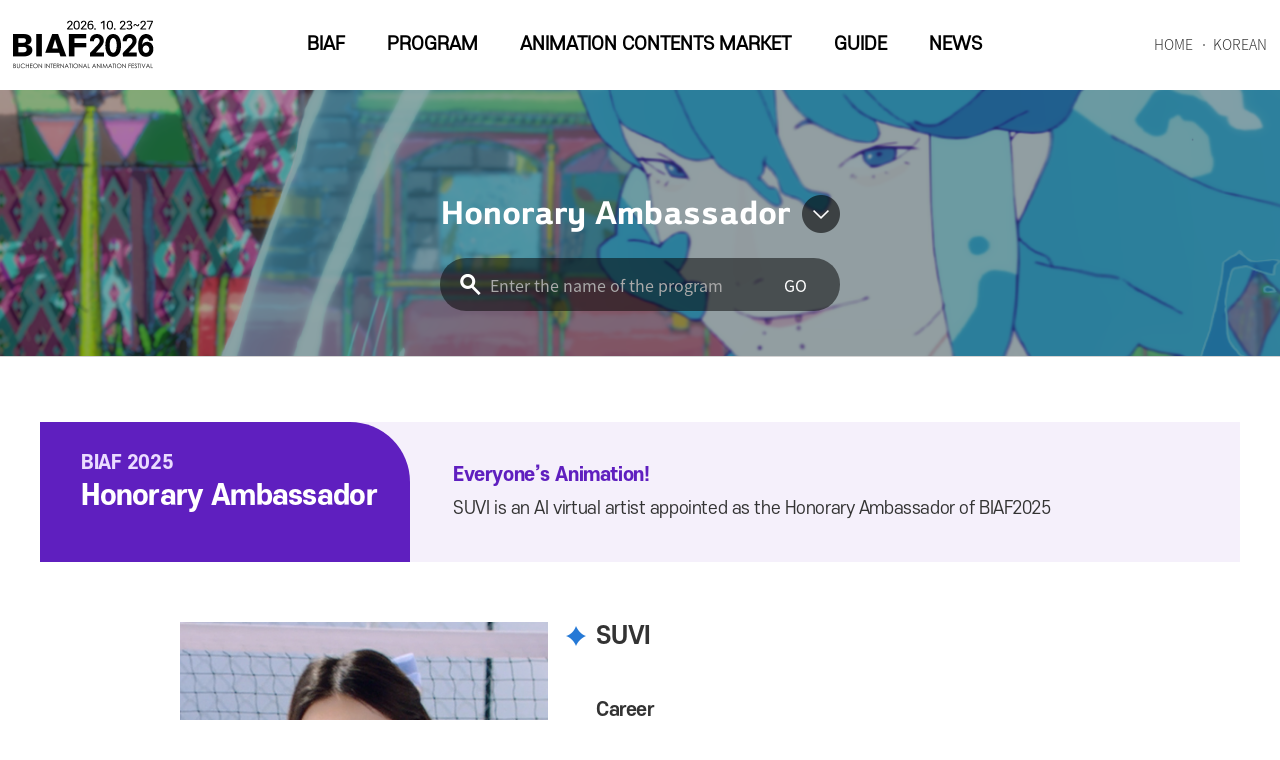

--- FILE ---
content_type: text/html
request_url: https://www.biaf.or.kr/en/sub.html?pid=113
body_size: 3356
content:

<!doctype html>
<html lang="en"> 
<head> 
    <meta charset="UTF-8"> 
    <meta http-equiv="Content-Type" content="text/html; charset=utf-8">
    <meta http-equiv="X-UA-Compatible" content="IE=edge">
    <meta name="viewport" content="width=device-width, initial-scale=1.0">
    <meta name="keywords" content="biaf" /> 
    <meta name="description" content="BIAF 2026.10.23. ~ 27. BUCHEON INTERNATIONAL ANIMATION FESTIVAL." />
    <title>BIAF 2026.10.23. ~ 10.27. BUCHEON INTERNATIONAL ANIMATION FESTIVAL 1</title>
<!--
    <link rel="shortcut icon" type="image/x-icon" href="/img/biaf_2025.ico" />
    <link rel="apple-touch-icon-precomposed" href="/img/biaf_2025.png" />
-->
    <link rel="stylesheet" type="text/css" href="/css/base_2023.css?ver=20250410" />
    <link rel="stylesheet" type="text/css" href="/css/slick.css" />
    <link rel="stylesheet" type="text/css" href="/css/sub_en.css?ver=20251005" />
    <script type="text/javascript" src="/js/jquery-1.11.3.min.js"></script>
    <script src="/js/jquery-ui.min.js"></script>
    <script src="/js/picturefill.min.js"></script>
    <script src="/js/jquery.dotdotdot.min.js"></script>
    <script src="/js/slick.min.js"></script>
    <script src="/js/common_en.js"></script>
    <script src="/js/layout.js?ver=20240921"></script>
    <!--[if lt IE 9]>
<script src="/js/html5shiv-printshiv.min.js"></script>
<script src="/js/respond.min.js"></script>
<![endif]-->
	<script type="text/javascript">
		$(document).ready(function() {
			var login = '';
			if(login != "") { 
				$('.moUtil li').css("width","33.333%");
			}
		});
	</script>
</head>

<body>
    <div class="skipNav">
        <p><a href="#container">Skip Content</a></p>
    </div>

<div id="moMenu">
<h1 class="logo">
<a href="/en/">
<img src="/img/common/logo_2026.png" alt="BIAF 2026 부천국제애니메이션페스티벌 10.23 ~ 27."></a>
</h1>
<a href="javascript:;" class="moTrigger">전체보기</a>
<nav class="gnb">
<div class="navWrap">
<h2>Global Navigation</h2>
<ul class="moUtil">
<li><a href="/en/">HOME</a></li>
<li><a href="/kr/">KOREAN</a></li>
</ul>
<ul class="gnbList">
<li><a href="/en/sub.html?pid=103">BIAF<span class="iconPlus"></span></a>
<div class="subMenu"><ul>
<li><a href="/en/sub.html?pid=109">BIAF2025</a></li>
<li><a href="/en/sub.html?pid=111">Poster & Trailer</a></li>
<li><a href="/en/sub.html?pid=110">Logo</a></li>
<li><a href="/en/sub.html?pid=114">Juries & Awards</a></li>
<li><a href="/en/sub.html?pid=113">Honorary Ambassador</a></li>
<li><a href="/en/sub.html?pid=218">Sponsor&Partner</a></li>
<li><a href="/en/sub.html?pid=116">Contact Us	</a></li>
</ul></div>
</li>
<li><a href="/en/sub.html?pid=104">PROGRAM<span class="iconPlus"></span></a>
<div class="subMenu"><ul>
<li><a href="/en/sub.html?pid=120">Opening Film</a></li>
<li><a href="/en/sub.html?pid=121">International Competition</a></li>
<li><a href="/en/sub.html?pid=279">Korean Short Film Competition</a></li>
<li><a href="/en/sub.html?pid=197">Special Screening</a></li>
<li><a href="/en/sub.html?pid=326">BIAF Present</a></li>
<li><a href="/en/sub.html?pid=327">BIAF Classic</a></li>
<li><a href="/en/sub.html?pid=281">Special Program</a></li>
<li><a href="/en/sub.html?pid=328">Off the Map</a></li>
<li><a href="/en/sub.html?pid=125">Ani-together</a></li>
<li><a href="/en/sub.html?pid=127">Program Class</a></li>
</ul></div>
</li>
<li><a href="/en/sub.html?pid=106">ANIMATION CONTENTS MARKET<span class="iconPlus"></span></a>
<div class="subMenu"><ul>
<li><a href="/en/sub.html?pid=155">Animated Short Production Support</a></li>
<li><a href="/en/sub.html?pid=156">Feature Animation Production Support </a></li>
<li><a href="/en/sub.html?pid=330">The Small Talk!!</a></li>
<li><a href="/en/sub.html?pid=308">Animation Meet up+ ; Animaster Awards</a></li>
</ul></div>
</li>
<li><a href="/en/sub.html?pid=107">GUIDE<span class="iconPlus"></span></a>
<div class="subMenu"><ul>
<li><a href="/en/sub.html?pid=145">Opening Ceremony</a></li>
<li><a href="/en/sub.html?pid=146">Screening Schedule</a></li>
<li><a href="/en/sub.html?pid=254">Ticket</a></li>
<li><a href="/en/sub.html?pid=319">Badge</a></li>
<li><a href="/en/sub.html?pid=148">Events</a></li>
<li><a href="/en/sub.html?pid=147">Exhibition</a></li>
<li><a href="/en/sub.html?pid=320">BIAF+</a></li>
<li><a href="/en/sub.html?pid=331">Venue Info</a></li>
</ul></div>
</li>
<li><a href="/en/sub.html?pid=108">NEWS<span class="iconPlus"></span></a>
<div class="subMenu"><ul>
<li><a href="/en/sub.html?pid=149">NEWS</a></li>
</ul></div>
</li>
</ul>

</div>
</nav>
<a href="javascript:;" class="moSearch">검색</a>
</div><!--//mobile Menu-->
<div class="moSearchForm">
<form name="searchFrm" action="/en/sub.html?pid=159" method="post" onsubmit="return f_submit(this);">
<input type="hidden" name="pid" value="100" />
<input type="text" placeholder="Enter the name of the program and director" name="searchNM" title="keyword" />
<button type="submit">search</button>
</form>
</div>


    <div id="wrap">
        <header id="header">
            <div class="headerWrap">
				<div>
					
<div class="logo">
<h1><a href="/en/"><img src="/img/common/logo_2026.png" alt="BIAF 2026 부천국제애니메이션페스티벌 10.23 ~ 27."></a></h1>
</div>
<nav class="gnb">
<div class="navWrap">
<h2>Global Navigation</h2>
<ul class="moUtil">
<li><a href="/en/">HOME</a></li>
<li><a href="/kr/">KOREAN</a></li>
</ul>
<ul class="gnbList">
<li class="gnb01 active"><a href="/en/sub.html?pid=103">BIAF<span class="iconPlus"></span></a><div class="subMenu"><h3><span>BIAF</span></h3><ul><li><a href="/en/sub.html?pid=109">BIAF2025</a></li>
<li><a href="/en/sub.html?pid=111">Poster & Trailer</a></li>
<li><a href="/en/sub.html?pid=110">Logo</a></li>
<li><a href="/en/sub.html?pid=114">Juries & Awards</a></li>
<li><a href="/en/sub.html?pid=113">Honorary Ambassador</a></li>
<li><a href="/en/sub.html?pid=218">Sponsor&Partner</a></li>
<li><a href="/en/sub.html?pid=116">Contact Us	</a></li>
</ul></div></li><li class="gnb02"><a href="/en/sub.html?pid=104">PROGRAM<span class="iconPlus"></span></a><div class="subMenu"><h3><span>PROGRAM</span></h3><ul><li><a href="/en/sub.html?pid=120">Opening Film</a></li>
<li><a href="/en/sub.html?pid=121">International Competition</a></li>
<li><a href="/en/sub.html?pid=279">Korean Short Film Competition</a></li>
<li><a href="/en/sub.html?pid=197">Special Screening</a></li>
<li><a href="/en/sub.html?pid=326">BIAF Present</a></li>
<li><a href="/en/sub.html?pid=327">BIAF Classic</a></li>
<li><a href="/en/sub.html?pid=281">Special Program</a></li>
<li><a href="/en/sub.html?pid=328">Off the Map</a></li>
<li><a href="/en/sub.html?pid=125">Ani-together</a></li>
<li><a href="/en/sub.html?pid=127">Program Class</a></li>
</ul></div></li><li class="gnb03"><a href="/en/sub.html?pid=106">ANIMATION CONTENTS MARKET<span class="iconPlus"></span></a><div class="subMenu"><h3><span>ANIMATION CONTENTS MARKET</span></h3><ul><li><a href="/en/sub.html?pid=155">Animated Short Production Support</a></li>
<li><a href="/en/sub.html?pid=156">Feature Animation Production Support </a></li>
<li><a href="/en/sub.html?pid=330">The Small Talk!!</a></li>
<li><a href="/en/sub.html?pid=308">Animation Meet up+ ; Animaster Awards</a></li>
</ul></div></li><li class="gnb04"><a href="/en/sub.html?pid=107">GUIDE<span class="iconPlus"></span></a><div class="subMenu"><h3><span>GUIDE</span></h3><ul><li><a href="/en/sub.html?pid=145">Opening Ceremony</a></li>
<li><a href="/en/sub.html?pid=146">Screening Schedule</a></li>
<li><a href="/en/sub.html?pid=254">Ticket</a></li>
<li><a href="/en/sub.html?pid=319">Badge</a></li>
<li><a href="/en/sub.html?pid=148">Events</a></li>
<li><a href="/en/sub.html?pid=147">Exhibition</a></li>
<li><a href="/en/sub.html?pid=320">BIAF+</a></li>
<li><a href="/en/sub.html?pid=331">Venue Info</a></li>
</ul></div></li><li class="gnb05"><a href="/en/sub.html?pid=108">NEWS<span class="iconPlus"></span></a><div class="subMenu"><h3><span>NEWS</span></h3><ul><li><a href="/en/sub.html?pid=149">NEWS</a></li>
</ul></div></li></ul>
</div>
</nav>
<div class="tnb">
<ul>
<li><a href="/en/">HOME</a></li>
<li><a href="/kr/">KOREAN</a></li>
</ul>
</div>

				</div>
            </div>
        </header>
        <main id="main">
            <div class="subTop">
                <div class="subVisual visual103_2025">
<div class="sNavWrap">
<h2 class="sNavBtn"><button type="button">Honorary Ambassador</button></h2>
<div class="sNavList"><ul>
<li><a href="/en/sub.html?pid=109">BIAF2025</a></li>
<li><a href="/en/sub.html?pid=111">Poster & Trailer</a></li>
<li><a href="/en/sub.html?pid=110">Logo</a></li>
<li><a href="/en/sub.html?pid=114">Juries & Awards</a></li>
<li><a href="/en/sub.html?pid=113">Honorary Ambassador</a></li>
<li><a href="/en/sub.html?pid=218">Sponsor&Partner</a></li>
<li><a href="/en/sub.html?pid=116">Contact Us	</a></li>
</ul></div>
</div>


                    <div class="subSearch">
                        <div class="searchForm">
                            <form name="searchFrm" action="/en/sub.html?pid=159" method="post" onsubmit="return f_submit(this);">
                                <ul>
                                    <li class="searchWord"><input type="text" placeholder="Enter the name of the program" name="searchNM" title="Enter the name of the program and director" value=""></li>
                                    <li class="btn"><input type="submit" value="GO"></li>
                                </ul>
                            </form>
                        </div>
                        <script type="text/javascript">
                            function f_submit(frm) {
                                if (frm.searchNM.value == "") {
                                    alert("Enter the name of the program and director.");
                                    frm.searchNM.focus();
                                    return false;
                                }
                                return true;
                            }
                        </script>
                    </div>
                </div>
            </div>
            <div id="container">
                <div id="content">
				<div class="content">
        <article class="defaultStyle topBoxWrap2025">
        <div class="topArea style1">
            <h3><span>BIAF 2025</span><strong>Honorary Ambassador</strong></h3>
            <div class="txt">
                <p><strong>Everyone’s Animation!</strong></p>
                <p>SUVI is an AI virtual artist appointed as the Honorary Ambassador of BIAF2025</p>
            </div>
        </div>
        <div class="publicLayout2023">
            <p class="img"><img src="/img/sub/intro/img_ambassador2025.jpg" alt="Honorary Ambassador SUVI"></p>
            <div>
                <h4>SUVI</h4>
                <dl>
                    <dt>Career</dt>
                    <dd><span class="date">2024</span><span class="txt">[Ambassador] GxG2024<br>[OST] Love After Divorce7 ‘Crush’, ‘Haven’ released<br>[Model] Waterbomb Seoul 2024 Official Merchandise<br>[Debut] SUNCREAM</span></dd>
                </dl>
            </div>
        </div>
    </article>
    </div>
                </div>
				<aside class="sideNav">
					<ul class="snsList">
						<li class="sns01"><a href="https://www.instagram.com/biaf.ani" target="_blank">Instargram</a></li>
						<li class="sns02"><a href="https://www.facebook.com/ani.biaf" target="_blank">Facebook</a></li>
						<li class="sns03"><a href="https://twitter.com/biaf_ani/" target="_blank">Twitter</a></li>
						<li class="sns04"><a href="https://www.youtube.com/user/anipisaf" target="_blank">Youtube</a></li>
					</ul>
					<div class="quickMenu">
						<ul>
							<li><a href="/img/sub/event/biaf2023_festivalmap.pdf" target="_blank">Festival map</a></li>
							<li><a href="/img/sub/common/program_guide2025.pdf" target="_blank">Program Guide</a></li>
							<li><a href="/en/sub.html?pid=116">Location Guide</a></li>
						</ul>
					</div>
					<p class="btnTop"><a href="#homePage">TOP</a></p>
				</aside>
            </div>
        </main>
    <footer id="footer" class="section fp-auto-height">
        <div class="footerWrap">
            <div class="footUtil">
                <div class="ftLg"><img src="/img/common/lg_footer.png" alt="BIAF BUCHEON INTERNATIONAL ANIMATION FESTIVAL"></div>
                <div class="ftAdd">
                    <address>#703, #704 Webtoon Convergence Center, 17 Gilju-ro, Bucheon-si, Gyeonggi-do, 14505 South Korea</span></address>
                    <p class="tel"><span>tel. 032-325-2061</span><span>fax. 032-325-2072</span><span>E-mail. pisaf@biaf.co.kr</span></p>
                    <p class="copyright">Copyrightⓒ2024 BIAF ALL rights reserved.</p>
                </div>
                <ul class="sns">
                    <li class="sns01"><a href="https://www.instagram.com/biaf.ani" target="_blank">인스타그램</a></li>
                    <li class="sns02"><a href="https://www.facebook.com/ani.biaf" target="_blank">페이스북</a></li>
                    <li class="sns03"><a href="https://twitter.com/biaf_ani/" target="_blank">트위터</a></li>
                    <li class="sns04"><a href="https://www.youtube.com/user/anipisaf" target="_blank">유튜브</a></li>
                </ul>
            </div>
        </div>
    </footer>
    </div>
    <div class="overlayBg"></div>
</body>

</html>



--- FILE ---
content_type: text/css
request_url: https://www.biaf.or.kr/css/base_2023.css?ver=20250410
body_size: 7462
content:
@charset "utf-8";
/*
	BIAF BASE STYLE
	WRITER : Jeong Su Jin
    Last Modify Date : 2019. 08. 14.
*/
@import url('https://cdn.jsdelivr.net/npm/typeface-notosans-kor@1/stylesheet.min.css');
@font-face {
  font-family: "NanumSquareRound";
  font-style: normal;
  font-weight: 300;
  src: local("NanumSquareRoundL"), /* computer */
    url("/font/NanumSquareRoundL.eot"), /* IE9 Compat Modes */
    url("/font/NanumSquareRoundL.eot?#iefix") format("embedded-opentype"), /* IE6-IE8 */
    url("/font/NanumSquareRoundL.woff2") format("woff2"), /* Modern Browsers */
    url("/font/NanumSquareRoundL.woff") format("woff"), /* Modern Browsers */
    url("/font/NanumSquareRoundL.ttf") format("truetype"); /* Safari, Android, iOS */
}
@font-face {
  font-family: "NanumSquareRound";
  font-style: normal;
  font-weight: 700;
  src: local("NanumSquareRoundB"), /* computer */
    url("/font/NanumSquareRoundB.eot"), /* IE9 Compat Modes */
    url("/font/NanumSquareRoundB.eot?#iefix") format("embedded-opentype"), /* IE6-IE8 */
    url("/font/NanumSquareRoundB.woff2") format("woff2"), /* Modern Browsers */
    url("/font/NanumSquareRoundB.woff") format("woff"), /* Modern Browsers */
    url("/font/NanumSquareRoundB.ttf") format("truetype"); /* Safari, Android, iOS */
}
@font-face {
  font-family: "NanumSquareRound";
  font-style: normal;
  font-weight: 800;
  src: local("NanumSquareRoundEB"), /* computer */
    url("/font/NanumSquareRoundEB.eot"), /* IE9 Compat Modes */
    url("/font/NanumSquareRoundEB.eot?#iefix") format("embedded-opentype"), /* IE6-IE8 */
    url("/font/NanumSquareRoundEB.woff2") format("woff2"), /* Modern Browsers */
    url("/font/NanumSquareRoundEB.woff") format("woff"), /* Modern Browsers */
    url("/font/NanumSquareRoundEB.ttf") format("truetype"); /* Safari, Android, iOS */
}
@font-face {
     font-family:'S-CoreDream-3Light';
     src: url('/font/S-CoreDream-3Light.woff') format('woff');
     font-weight: normal;
     font-style: normal;
}
@font-face {
     font-family:'S-CoreDream-4Regular';
     src: url('/font/S-CoreDream-4Regular.woff') format('woff');
     font-weight: normal;
     font-style: normal;
}
@font-face {
     font-family:'S-CoreDream-5Medium';
     src: url('/font/S-CoreDream-5Medium.woff') format('woff');
     font-weight: normal;
     font-style: normal;
}
@font-face {
     font-family:'S-CoreDream-6Bold';
     src: url('/font/S-CoreDream-6Bold.woff') format('woff');
     font-weight: normal;
     font-style: normal;
}
@font-face {
     font-family:'S-CoreDream-7ExtraBold';
     src: url('/font/S-CoreDream-7ExtraBold.woff') format('woff');
     font-weight: normal;
     font-style: normal;
}
@font-face {
     font-family:'S-CoreDream-8Havy';
     src: url('/font/S-CoreDream-8Heavy.woff') format('woff');
     font-weight: normal;
     font-style: normal;
}
@font-face {
    font-family:'Cafe24Ssurround';
    src: url('/font/Cafe24Ssurround.woff') format('woff');
    font-weight: normal;
    font-style: normal;
}
@font-face {
    font-family:'Cafe24SsurroundAir';
    src: url('/font/Cafe24SsurroundAir.woff') format('woff');
    font-weight: normal;
    font-style: normal;
}
@font-face {
    font-family:'GyeonggiTitleM';
    src: url('/font/GyeonggiTitleM.woff') format('woff');
    font-weight: normal;
    font-style: normal;
}
@font-face {
	font-family:'Pretendard';
	src: url('/font/Pretendard-Bold.subset.woff') format('woff');
	font-weight: 700;
    font-style:normal;
}
@font-face {
    font-family:'ONE-Mobile-Title';
    src: url('/font/ONE-Mobile-Title.woff') format('woff');
    font-weight: normal;
    font-style: normal;
}
@font-face {
    font-family:'TmonMonsori';
    src: url('/font/TmonMonsori.woff') format('woff');
    font-weight: normal;
    font-style: normal;
}
@font-face {
    font-family:'GmarketSansMedium';
    font-style: normal;
    font-weight: normal;
    src: url(/font/GmarketSansTTFMedium.eot); /* IE9 Compat Modes */
    src: url(/font/GmarketSansTTFMedium.eot?#iefix) format("embedded-opentype"), /* IE6-IE8 */
        url(/font/GmarketSansTTFMedium.woff2) format("woff2"), /* Modern Browsers */
        url(/font/GmarketSansTTFMedium.woff) format("woff"), /* Modern Browsers */
        url(/font/GmarketSansTTFMedium.ttf) format("truetype"); /* Safari, Android, iOS */
}
@font-face {
  font-family: "GGTitle";
  font-style: normal;
  font-weight: 700;
  src: url("/font/ggtitlev_bold.eot"); /* IE9 Compat Modes */
  src: url("/font/ggtitlev_bold.eot?#iefix") format("embedded-opentype"), /* IE6-IE8 */
    url("/font/ggtitlev_bold.woff2") format("woff2"), /* Modern Browsers */
    url("/font/ggtitlev_bold.woff") format("woff"), /* Modern Browsers */
    url("/font/ggtitlev_bold.ttf") format("truetype"); /* Safari, Android, iOS */
}
/* Base Style */
html, body, div, span, object, iframe,
h1, h2, h3, h4, h5, h6, p, blockquote, pre,
a, abbr, acronym, address, big, cite, code,
del, dfn, em, img, ins, kbd, q, s, samp,
small, strike, strong, sub, sup, tt, var,
b, u, i,
dl, dt, dd, ol, ul, li,
fieldset, form, label, legend,
table, caption, tbody, tfoot, thead, tr, th, td {margin:0; padding:0; /* outline:0; */ border:0; font-size:100%; vertical-align:baseline;}
input, select, textarea, button {margin:0; padding:0; font-size:100%;}
em, address {font-style:normal;}
.boardContent em { font-style:italic; }

/* HTML5 새 요소 초기화 */
article, aside, details, figcaption, figure, footer, header, main, menu, nav, section {display:block;}

/* 본문 기본 설정 */
html { font-size:100%; }
body { font:100%/1.2 'Noto Sans KR','굴림',Gulim,'돋움',Dotum,AppleGothic,sans-serif; -webkit-text-size-adjust:none;}
input, button, select, textarea { font-family:'Noto Sans KR'; }
button { cursor:pointer; }
ol, ul { list-style: none; }
legend { position:absolute; left:0; top:0; width:1px; height:1px; text-indent:-10000px; overflow:hidden; }
button, input, select {border-radius:0;/*-webkit-appearance:none;  -moz-appearance:none;*/}
input, select, textarea {vertical-align:middle;}
h1, h2, h3, h4, h5, h6 {font-size:1em;}
h1 img, h2 img, h3 img,	h4 img, h5 img, h6 img {margin: 0;}
img, fieldset {border:0 none;}
img {max-width:100%;vertical-align: top; border: 0 none; margin: 0; padding: 0;-webkit-user-select: none !important;-moz-user-select: -moz-none !important;-ms-user-select: none !important;user-select: none !important;pointer-events : none;}
img[usemap] { pointer-events : auto; }
hr { display: none;margin:0;padding:0;border:0 }
button {text-transform: none; vertical-align: middle; border: 0 none; background-color: transparent; cursor: pointer; }

a:link, a:visited {text-decoration:none;}
a:hover, a:focus, a:active { text-decoration:underline;}
a img {border:0;padding:0;}

/* 테이블 설정 */
table {margin:0; border-collapse:collapse; border-spacing:0; }
table caption { overflow:hidden; left:0; right:0; width:1px; height:1px; margin-left:-9999px; text-indent:-9999px; }
:lang(en) table th,
:lang(en) table td { word-break:break-all; }

/* clearfix */
.clearfix:after {
	content:".";	/* the period is placed on the page as the last thing before the div closes */
	display:block;	/* inline elements don't respond to the clear property */
	height:0;		/* ensure the period is not visible */
	clear:both;		/* make the container clear the period */
	visibility:hidden;	/* further ensures the period is not visible */
	font-size:0;
}
.clearfix {display: inline-block;}
.clearfix {display: block;}


/* Default Code Style */
body,
a { color:#333; }

/* Other Class Style */
ul.ClearBoth li {float:none !important;}
ul.FloatRight {float:right;}
ul.FloatLeft li {float:left;}
ul.BackgroundNone li {background:none !important;}

.AlignLeft {text-align:left !important;}
.AlignCenter {text-align:center !important;}
.AlignRight {text-align:right !important;}
.ValignTop {vertical-align:top !important;}
.ValignMiddle{vertical-align:middle !important;}
.ValignBottom {vertical-align:bottom !important;}
.DisplayBlock {display:block;}
.DisplayNone {display:none;}
.VisibleHidden { visibility:hidden; }
.FloatLeft {float:left;}
.FloatRight {float:right;}
.ClearBoth {clear:both;}
.BackgroundNone {background:none !important;}
.BorderNone {border:none !important;}
.BorderRightNone {border-right:none !important;}
.PaddingNone {padding:0 !important;}
.MarginNone {margin:0 !important;}
.FontWeightNormal {font-weight:normal !important;}
.FontWeightBold {font-weight:bold !important;}
.nowrap {white-space:nowrap;}

/* SKIP NAVIGATION */
.skipNav {position:absolute; width:100%; z-index:9999;}
.skipNav a {position:absolute; display:block; left:0; top:0; width:1px; height:1px; margin:-10000px 0 0 -10000px; padding:0; background-color:#033477; text-align:center; overflow:hidden; color:#fff; font-weight:bold;}
.skipNav a:hover,
.skipNav a:active,
.skipNav a:focus {margin:0; width:100%; height:auto; padding:10px;}

/* HIDDEN TEXT */
.blind{position:absolute; left:-10000px; width:1px; height:1px; overflow:hidden;}

/* Global SPACE */
.MAL0 {margin-left:0px !important;}
.MAL5 {margin-left:5px !important;}
.MAL10 {margin-left:10px !important;}
.MAL15 {margin-left:15px !important;}
.MAL20 {margin-left:20px !important;}
.MAL25 {margin-left:25px !important;}
.MAL30 {margin-left:30px !important;}
.MAL35 {margin-left:35px !important;}
.MAL40 {margin-left:40px !important;}
.MAR5 {margin-right:5px !important;}
.MAR10 {margin-right:10px !important;}
.MAR15 {margin-right:15px !important;}
.MAR20 {margin-right:20px !important;}
.MAR25 {margin-right:25px !important;}
.MAR30 {margin-right:30px !important;}
.MAR35 {margin-right:35px !important;}
.MAR40 {margin-right:40px !important;}
.MAB0 {margin-bottom:0px !important;}
.MAB5 {margin-bottom:5px !important;}
.MAB10 {margin-bottom:10px !important;}
.MAB15 {margin-bottom:15px !important;}
.MAB20 {margin-bottom:20px !important;}
.MAB25 {margin-bottom:25px !important;}
.MAB30 {margin-bottom:30px !important;}
.MAB35 {margin-bottom:35px !important;}
.MAB40 {margin-bottom:40px !important;}
.MAT0 {margin-top:0 !important;}
.MAT5 {margin-top:5px !important;}
.MAT10 {margin-top:10px !important;}
.MAT15 {margin-top:15px !important;}
.MAT20 {margin-top:20px !important;}
.MAT25 {margin-top:25px !important;}
.MAT30 {margin-top:30px !important;}
.MAT35 {margin-top:35px !important;}
.MAT40 {margin-top:40px !important;}
.MAT-5 {margin-top:-5px !important;}
.MAT-10 {margin-top:-10px !important;}
.MAT-15 {margin-top:-15px !important;}
.MAT-20 {margin-top:-20px !important;}
.MAT-25 {margin-top:-25px !important;}
.MAT-30 {margin-top:-30px !important;}
.MAT-35 {margin-top:-35px !important;}
.MAT-40 {margin-top:-40px !important;}
.PAL5 {padding-left:5px !important;}
.PAL10 {padding-left:10px !important;}
.PAL15 {padding-left:15px !important;}
.PAL20 {padding-left:20px !important;}
.PAL25 {padding-left:25px !important;}
.PAL30 {padding-left:30px !important;}
.PAL35 {padding-left:35px !important;}
.PAL40 {padding-left:40px !important;}
.PAR5 {padding-right:5px !important;}
.PAR10 {padding-right:10px !important;}
.PAR15 {padding-right:15px !important;}
.PAR20 {padding-right:20px !important;}
.PAR25 {padding-right:25px !important;}
.PAR30 {padding-right:30px !important;}
.PAR35 {padding-right:35px !important;}
.PAR40 {padding-right:40px !important;}
.PAT5 {padding-top:5px !important;}
.PAT10 {padding-top:10px !important;}
.PAT15 {padding-top:15px !important;}
.PAT20 {padding-top:20px !important;}
.PAT25 {padding-top:25px !important;}
.PAT30 {padding-top:30px !important;}
.PAT35 {padding-top:35px !important;}
.PAT40 {padding-top:40px !important;}
.PAB0 {padding-bottom:0 !important;}
.PAB5 {padding-bottom:5px !important;}
.PAB10 {padding-bottom:10px !important;}
.PAB15 {padding-bottom:15px !important;}
.PAB20 {padding-bottom:20px !important;}
.PAB25 {padding-bottom:25px !important;}
.PAB30 {padding-bottom:30px !important;}
.PAB35 {padding-bottom:35px !important;}
.PAB40 {padding-bottom:40px !important;}
.PADDING5{padding:5px !important;}
.PADDING10{padding:10px !important;}
.PADDING20{padding:20px !important;}
.PADDING30{padding:30px !important;}
.PADDING40{padding:40px !important;}


/* header */
#moMenu {display: none;}
#header {position: fixed; top: 0; left: 0; width: 100%; background-color:#fff; background-image:url(../img/common/bg_heaer.jpg); background-repeat:repeat-x; background-position:0 88px; z-index: 1001;}
#header .headerWrap { position: relative; max-width:1920px; margin: 0 auto; }
#header .logo {display: inline-block; position: absolute; top: /*27*/20px; left: 2%; z-index:3;} /* 190826 */
#header .logo a {display: block; position:relative;}

.gnb .navWrap { position: relative; padding-left:4%; text-align:center; font-family:'S-CoreDream-4Regular'; }
.gnb .navWrap h2,
.gnb .navWrap .moUtil,
.gnb .navWrap .snsList,
.gnb .navWrap .guide,
.gnb .gnbClose {display: none;}
.gnbList .iconPlus {display: none;}
.gnb .navWrap .gnbList { font-size: 0;}
.gnbList > li {display: inline-block; } /* 190823 */
.headerWrap .gnbList>li { padding-right:4%; }
.gnbList > li > a { position:relative;display:block; padding-top:34px; padding-bottom:33px; padding-right:30px; color:#000; font-size:18px; font-weight:bold; text-align: left;}
.headerWrap .gnbList li.hover>a { text-decoration:underline; }
.gnbList li .subMenu {display: none; position: absolute; top: 86px; left: 0; }
.headerWrap .gnbList li .subMenu { width:100%; text-align:left; }
.headerWrap .gnbList div h3 { position:absolute; left:0; top:30px; bottom:30px; width:25.625%; background-position:25% 3px; background-repeat:no-repeat; color:#000; font-size:25px; }
.headerWrap .gnbList div h3 span { position:absolute; right:42px; bottom:6px; font-family:'Cafe24Ssurround'; }
.headerWrap .gnbList .gnb01 div h3 { background-image:url(../img/common/icon_gnb01.png); }
.headerWrap .gnbList .gnb02 div h3 { background-image:url(../img/common/icon_gnb02.png); }
.headerWrap .gnbList .gnb03 div h3 { background-image:url(../img/common/icon_gnb03.png); }
.headerWrap .gnbList .gnb04 div h3 { background-image:url(../img/common/icon_gnb04.png); }
.headerWrap .gnbList .gnb05 div h3,
[lang="en"] .headerWrap .gnbList .gnb04 div h3 { background-image:url(../img/common/icon_gnb05.png); }
.headerWrap .gnbList .gnb06 div h3,
[lang="en"] .headerWrap .gnbList .gnb05 div h3 { background-image:url(../img/common/icon_gnb06.png); }
.headerWrap .gnbList div ul { position:relative; height:140px; margin:30px 0 30px 25.625%; font-size:0; }
.headerWrap .gnbList div ul li { display:inline-block; width:25%; vertical-align:top; }
.gnbList div ul li a {display: block; width: 100%; padding:10px 0; padding-right: 5px;font-size:14px; font-weight: 300; text-align: left; letter-spacing: -0.01em;-webkit-box-sizing: border-box;-moz-box-sizing: border-box;box-sizing: border-box; word-break:keep-all;}
.headerWrap .gnbList div ul li:after { content:''; position:absolute; top:0; bottom:0; width:1px; height:100%; background:#e5e5e5; }
.headerWrap .gnbList div ul li:nth-child(1):after { left:0; }
.headerWrap .gnbList div ul li:nth-child(2):after { left:25%; }
.headerWrap .gnbList div ul li:nth-child(3):after { left:50%; }
.headerWrap .gnbList div ul li:nth-child(4):after { left:75%; }
.headerWrap .gnbList div ul li a { padding:13px; font-size:16px; }
.headerWrap .gnb .navWrap .snsList { position:absolute; right:0; top:26px; display:block; font-size:0; }
.headerWrap .gnb .navWrap .snsList li { display:inline-block; padding:3px; }
.headerWrap .gnb .navWrap .snsList li a { display:block; width:32px; height:32px; background-color:#555; background-position:center; background-repeat:no-repeat; border-radius:50%; font-size:1px; color:transparent; overflow:hidden; }
.headerWrap .gnb .navWrap .snsList .sns01 a { background-image:url(../img/common/icon_sns01.png); }
.headerWrap .gnb .navWrap .snsList .sns02 a { background-image:url(../img/common/icon_sns02.png); }
.headerWrap .gnb .navWrap .snsList .sns03 a { background-image:url(../img/common/icon_sns03.png); }
.headerWrap .gnb .navWrap .snsList .sns04 a { background-image:url(../img/common/icon_sns04.png); }
.headerWrap .tnb { overflow:hidden;position:absolute;top:36px;right:1%; }
.headerWrap .tnb ul { float:left;font-size:0; }
.headerWrap .tnb ul li { display:inline-block; position:relative; margin-left:10px; padding-left:10px; font-size:14px; }
.headerWrap .tnb ul li:first-child { margin-left:0; padding-left:0; }
.headerWrap .tnb ul li::before { content:'';position:absolute;top:8px;left:0;width:2px;height:2px;border-radius:50%; background:#737373; }
.headerWrap .tnb ul li:first-child:before { content:none; }
.headerWrap .tnb ul li a { display:block; font-weight:300; }
.headerWrap .tnb .btnSiteMap { display:none; overflow:hidden; float:right; width:35px; height:100%; margin-left:48px; background:url(../img/common/icon_hamburger_black.png) no-repeat 50% 50%; text-indent:-999px; }

/* 190823
.gnbList.active {height: 525px; background: rgba(000,000,000,0.6); -webkit-transition: 0.5s; -o-transition: 0.5s; -moz-transition: 0.5s; transition: 0.5s;}
.gnbList.active li .subMenu {display: block;}
.gnbList.active li .subMenu > ul {-webkit-animation: nav 0.4s;-moz-animation: nav 0.4s;-o-animation: nav 0.4s;animation: nav 0.4s;}
*/
.headerWrap > div { max-width:1280px; margin:0 auto; }
.headerWrap.active {height:300px; -webkit-transition: 0.5s; -o-transition: 0.5s; -moz-transition: 0.5s; transition: 0.5s;}
.headerWrap.active li div { overflow:hidden; }

.gnb .navItems {position: absolute; top: 27px; right: 20px; font-size: 0; z-index: 9;}
.gnb .navItems li {display: inline-block;}
.gnb .navItems li a {display: block; width: 30px; height: 30px; background-repeat: no-repeat; background-position: 50% 50%;}
.gnb .navItems li .navSearch {margin-right: 15px; background-image: url(../img/common/icon_search_nav.png);}
.gnb .navItems li .totalMenu {background-image: url(../img/common/icon_hamburger.png);}
.gnb .navItems li .totalClose {display: none; background-image: url(../img/common/icon_close.png); background-size:22px auto;}

#header.active .gnb .navItems li .totalMenu {display: none;}
#header.active .gnb .navItems li .totalClose {display: block;}

.overlayBg {position: fixed; top: 0; left: 0; width: 100%; height: 0; background-color: rgba(000,000,000,0.6); z-index: 0; font-size: 0; opacity: 0;}
.overlayBg.active {height: 100%; opacity: 1; -webkit-transition:opacity 0.4s; -o-transition:opacity 0.4s; -moz-transition:opacity 0.4s; transition:opacity 0.4s;}
.moSearchForm { display:none; overflow:hidden; padding:4px; background:#fff; border:1px solid #ddd; }
.moSearchForm input { float:left; width:79%; padding:10px 4px; border:none; box-sizing:border-box; }
.moSearchForm button { float:right; width:20%; margin:0; padding:10px 4px; background:#333; color:#fff; }
@media all and (max-width: 1540px) {
    #header .logo { left:1%; }
    .headerWrap .gnbList>li { padding-right:2%; }
    .headerWrap .tnb .btnSiteMap { margin-left:20px; }
}
@media all and (max-width: 1358px) {
    .headerWrap .gnbList>li { padding-right:1%; }
}
@media all and (max-width: 1240px) {
    #header {display: none;}
    #moMenu {display: block; position: relative; background-color: #fff; text-align: center;}

    #moMenu .logo {display: inline-block; width:100%; max-width:34.723%; padding:3% 0; }
    #moMenu .logo a { display: block; }
    .moTrigger {overflow: hidden; display: inline-block; position: absolute; top:0; left: 2.5%; width:50px; max-width:9.723%; height: 100%; background:url(../img/common/icon_hamburger_mo.png) 50% 50% no-repeat; background-size: 63% auto; text-indent: -999px;}
    .moSearch {overflow: hidden; display: block; position: absolute; top:0; right: 2.5%; width:50px; max-width:9.723%; height: 100%; background:url(../img/common/icon_search_mo.png) 50% 50% no-repeat; background-size: 66% auto; text-indent: -999px;}

    .gnb {overflow-y: auto; position: fixed; top: 0; left: 0; width:100%; max-width:310px; height: 100%; min-width: 310px; z-index: 9999; background-color: #fff; -webkit-transform: translateX(-100%); -moz-transform: translateX(-100%); -ms-transform: translateX(-100%); -o-transform: translateX(-100%); transform: translateX(-100%); opacity: 0;}
    .gnb .navWrap {display: none;}
    .open .gnb .navWrap {display: block; padding-left:0; text-align:center; } /* 190823 */

    .gnb .navItems,
    .headerWrap .gnb .navWrap .snsList {display: none;}

    .gnb .navWrap h2,
    .gnb .navWrap .moUtil,
    .gnb .navWrap .snsList,
    .gnb .navWrap .guide,
    .gnb .btnClose {display: block;}
    .gnb .navWrap {background-color: #fff;}
    .gnb .navWrap h2 {background-color: #3f296a; color: #fff; font-size: 16px; line-height: 50px; font-weight: 500;}

    .gnbList li .subMenu {position: relative; top: auto; left: auto; border-top: 1px solid #dcdcdc; background-color: #eee;}
    .gnbList .subMenu a {position: relative; color: #444; font-weight: 400;}
    .gnbList .subMenu>ul>li>a {padding-left: 28px; padding-right: 10px; background:url(../img/main/bu_3p.png) 19px 50% no-repeat;}
    .subMenu div {background-color: #dcdcdc;}
    .subMenu ul li div a {display: block; padding-left: 30px;}

    .moUtil {border-top: 1px solid #624f88; border-bottom: 1px solid #dcdcdc; font-size: 0;}
    .moUtil li {display: inline-block; position: relative; width: 25%;}
    [lang="en"] .moUtil li { width:50%;}
    .moUtil li:after {content: ''; position: absolute; top: 3px; left: 0; width: 1px; height: 35px; background-color: #624f88;}
    .moUtil li:first-child:after {content: none;}
    .moUtil li a {display: block; padding:14px 0; background-color: #3f296a; color: #fff; font-size: 13px;}
    .gnb .navWrap .gnbList {padding-left: 0;}
    .gnbList > li {display: block; border-bottom: 1px solid #dcdcdc; width:auto; } /* 190823 */
	[lang="en"] .gnbList > li { width:auto; }
    .gnbList > li > a {padding:10px 15px; color: #000; font-size: 15px;}
    .gnb .navWrap .snsList {margin: 12px 0; font-size: 0;}
    .gnb .navWrap .snsList li {float: left; width: 33.333%; text-align: center;}
    .gnb .navWrap .snsList li a {overflow: hidden; display: inline-block; width: 43px; height: 43px; background-repeat: no-repeat; background-position: 50% 50%; text-indent: -999px;}
    .gnb .navWrap .snsList li.sns1 a {background-image: url(../img/common/icon_social1.png);}
    .gnb .navWrap .snsList li.sns2 a {background-image: url(../img/common/icon_social2.png);}
    .gnb .navWrap .snsList li.sns3 a {background-image: url(../img/common/icon_social3.png);}
    .gnb .navWrap .guide {}
    .gnb .navWrap .guide li {float: left; width: 48%; margin:0 1% 5px;}
    .gnb .navWrap .guide li a {display: block; background-color: #ccc; color: #444; font-size: 15px; line-height: 32px;}

    /* 190823
    .gnbList.active {height: auto; background: none;-webkit-transition: none;-o-transition: none;-moz-transition: none;transition: none;}
    .gnbList.active li .subMenu {display: none;}
    .gnbList.active li .subMenu ul {-webkit-animation:none;-moz-animation:none;-o-animation:none;animation:none;}
    */
    .headerWrap.active {height: auto; background: none;-webkit-transition: none;-o-transition: none;-moz-transition: none;transition: none;}
    .headerWrap.active li .subMenu {display: none;}
    .headerWrap.active li .subMenu ul {-webkit-animation:none;-moz-animation:none;-o-animation:none;animation:none;}
	.overlayBg.active { height:0; -webkit-transition: none;-o-transition: none;-moz-transition: none;transition: none; }


    .open .gnbClose {overflow: hidden; display: block; position: absolute; top: 9px; right: 10px; width: 32px; height: 32px; background:url(../img/common/icon_close.png) 50% 50% no-repeat; background-size: 18px auto; color: #fff; text-indent: -999px;}
    .open .gnb {-webkit-transform: translateX(0);-moz-transform: translateX(0);-ms-transform: translateX(0);-o-transform: translateX(0);transform: translateX(0); opacity: 1; -webkit-transition: 0.4s; -o-transition: 0.4s; -moz-transition: 0.4s; transition: 0.4s;}

    .gnbList .iconPlus {display: block; position: absolute; top: 12px; right: 18px; width: 13px; height: 13px;}
    .iconPlus:before,
    .iconPlus:after { content: ""; position: absolute; background-color: #aeaeae;
        -webkit-transition: -webkit-transform 300ms cubic-bezier(0.4, 0, 0.4, 1);
        transition: -webkit-transform 300ms cubic-bezier(0.4, 0, 0.4, 1);
        -o-transition: -o-transform 300ms cubic-bezier(0.4, 0, 0.4, 1);
        -moz-transition: transform 300ms cubic-bezier(0.4, 0, 0.4, 1), -moz-transform 300ms cubic-bezier(0.4, 0, 0.4, 1);
        transition: transform 300ms cubic-bezier(0.4, 0, 0.4, 1);
        transition: transform 300ms cubic-bezier(0.4, 0, 0.4, 1), -webkit-transform 300ms cubic-bezier(0.4, 0, 0.4, 1), -moz-transform 300ms cubic-bezier(0.4, 0, 0.4, 1), -o-transform 300ms cubic-bezier(0.4, 0, 0.4, 1);}
    .iconPlus:before {top: 0; left: 50%; width: 1px; height: 100%; margin-left: -1px;}
    .iconPlus:after {top: 50%; left: 0; width: 100%; height: 1px; margin-top: -1px;}
    .iconPlus.active:before {-webkit-transform: rotate(270deg);-moz-transform: rotate(270deg);-ms-transform: rotate(270deg);-o-transform: rotate(270deg);transform: rotate(270deg);}
    .iconPlus.active:after {-webkit-transform: rotate(180deg);-moz-transform: rotate(180deg);-ms-transform: rotate(180deg);-o-transform: rotate(180deg);transform: rotate(180deg);}
    .open .overlayBg {height: 100%; opacity: 1; -webkit-transition:opacity 0.4s; -o-transition:opacity 0.4s; -moz-transition:opacity 0.4s; transition:opacity 0.4s;}

}

/* sideNav */
.sideNav { position: fixed; top:100px; right:50%; width:80px; margin-right:-960px; text-align: center; z-index: 1000; transition:0.3s; }
.sideNav .snsList { margin-bottom:4px; padding:30px 0; background:rgb(17,70,176); background:linear-gradient(295deg, rgba(17,70,176,1) 0%, rgba(0,136,232,1) 100%); border-radius:41px; }
.sideNav .snsList li { margin-top:2px; }
.sideNav .snsList li a { overflow:hidden; display:block; height:23px; padding:11px 0; background-repeat:no-repeat; background-position:50% 50%; text-indent:-999px; }
.sideNav .snsList li.sns01 a { background-image:url(../img/common/icon_social4.png); }
.sideNav .snsList li.sns02 a { background-image:url(../img/common/icon_social1.png); }
.sideNav .snsList li.sns03 a { background-image:url(../img/common/icon_social2.png); }
.sideNav .snsList li.sns04 a { background-image:url(../img/common/icon_social3.png); }
.sideNav .quickMenu,
.sideNav .quickMenu ul { overflow:hidden; border-radius:41px; }
.sideNav .quickMenu { margin-bottom:4px; padding:2px; background:linear-gradient(295deg, rgba(17,70,176,1) 0%, rgba(0,136,232,1) 100%); }
.sideNav .quickMenu ul { padding:20px 0; background:#fff; }
.sideNav .quickMenu li { position:relative; padding-bottom:5px; }
.sideNav .quickMenu li::before { content:''; position:absolute; left:50%; top:-5px; width:5px; height:5px; margin-left:-2px; background:#29208f; border-radius:50%; }
.sideNav .quickMenu li:first-child::before { display:none; }
.sideNav .quickMenu li a {display:block; padding:22px .5em; line-height:1.21428; color:#212691; font-size: 14px; font-family:'S-CoreDream-4Regular'; letter-spacing:-0.025em; word-break:keep-all; }
.sideNav .btnTop { display:flex; justify-content:center; align-items:center; width:55px; height:55px; margin:0 auto; background:#251682; border-radius:50%; text-align:center; color:#fff; font-size:12px; }
.sideNav .btnTop a { display:block; width:100%; position:relative; padding:25px 0 15px; color:#fff; }
.sideNav .btnTop a::before { content:''; position:absolute; left:50%; top:1em; width:11px; height:11px; margin-left:-6px; border-left:2px solid; border-top:2px solid; transform:rotate(45deg); }

@media all and (max-width: 1950px) {
    .sideNav { right:1%; margin-right:0; }
}
@media all and (max-height: 800px) {
    body {position: relative;}
    .sideNav { position: absolute; top: 142px; margin-top:0; }
    .sideNav .btnTop {display: none;}
    .sideNav .btnTop.on {display: block;}
}
@media all and (max-width: 1358px) {
    .sideNav .snsList,
    .sideNav .quickMenu,
    #wrap .sideNav .btnTop {display: none;}
    .sideNav .quickMenu ul { display:flex; border-radius:0; }
}
@media all and (max-width:720px) {
    #wrap { margin-bottom:6em; }
    .gnb { bottom:6em; height:auto; }
    #wrap .sideNav { position:fixed; left:0; right:0; bottom:0; top:auto; width:100%; height:auto; margin:0; z-index:9999; }
    .sideNav .quickMenu { display:block; margin:0; padding:0; border-radius:0; background:linear-gradient(0deg, rgba(17,70,176,1) 0%, rgba(0,136,232,1) 100%); }
    .sideNav .quickMenu ul { display:flex; justify-content:space-around; padding:0; background:none; border-radius:0; }
    .sideNav .quickMenu li::before { display:none; }
    .sideNav .quickMenu ul a { padding:2em .25em; color:#fff; font-size:1.125em; }
    .sideNav .quickMenu ul br { display:none; }
}
@media all and (max-height:600px) {
    #wrap { margin-bottom:0; }
    .gnb { bottom:0; }
    #wrap .sideNav { display:none; }
}

/* footer */
#footer { background:#030305 url(/img/main_2023/bg_footer.jpg) center bottom no-repeat; background-size:cover; font-family:'S-CoreDream-4Regular'; }
#footer .footerWrap { overflow:hidden; max-width:1124px; margin:0 auto; padding:3.75rem 5%; }
[lang="en"] #footer .footerWrap { padding-top:5rem; padding-bottom:5rem; }
#footer .moMode { display:none; }
.footerWrap>div { display:flex; justify-content:space-between; align-items:center; }
.footerWrap dt { color:#a1a1a1; font-size:.9375rem; font-family:'S-CoreDream-5Medium'; }
.footerWrap ul li,
.footerWrap address,
.footerWrap p { color:#e7e7e7; font-size:.875rem; }
.footerWrap ul li a { color:currentColor; }
.pcMode .footUtil { overflow:hidden; }
.pcMode .footUtil ul { display:flex; align-items:center; }
.pcMode .footUtil ul.util { margin-left:-.75rem; }
.pcMode .footUtil ul.util li { margin-right:1px; }
.pcMode .footUtil ul.util li a { display:block; position:relative; padding:0 .75rem; }
.pcMode .footUtil ul.util li a::before { content:''; position:absolute; left:0; top:50%; width:3px; height:3px; background:#8b8b8b; border-radius:50%; margin-top:-2px; }
.footUtil .ftAdd { max-width:502px; margin:0 auto; text-align:center; word-break:keep-all; }
.footUtil .ftAdd * { color:#adaeae; line-height:1.28571; font-family:'S-CoreDream-4Regular'; }
.footUtil .ftAdd p.tel { margin-bottom:1em; }
.footUtil .ftAdd span { white-space:nowrap; }
.footUtil .ftAdd p.tel span { display:inline-block;  margin:0 1em; }
.footUtil ul.sns { display:flex; margin-right:-4px; }
.ftInfo ul.sns { display:flex; }
.footerWrap ul.sns li { margin:0 4px; }
.footerWrap ul.sns a { display:block; overflow:hidden; width:2.875rem; height:2.875rem; background:#cacacb center no-repeat; background-size:1.4375rem auto; border-radius:50%; color:transparent; }
.footerWrap ul.sns .sns01 a { background-image:url(/img/main_2023/icon_ftsns4.png); }
.footerWrap ul.sns .sns02 a { background-image:url(/img/main_2023/icon_ftsns3.png); }
.footerWrap ul.sns .sns03 a { background-image:url(/img/main_2023/icon_ftsns1.png); }
.footerWrap ul.sns .sns04 a { background-image:url(/img/main_2023/icon_ftsns2.png); }
.pcMode .ftInfo { margin:1.75rem 0; padding:3.75rem 0; border-top:1px solid rgba(255,255,255,.23); border-bottom:1px solid rgba(255,255,255,.23); }
.pcMode .ftInfo dt { margin-bottom:.875em; }
.pcMode .ftInfo ul li { line-height:1.71428; }
.pcMode .ftInfo .customer ul { letter-spacing:.025em; }
.pcMode .ftInfo .customer ul li { padding-left:2em; background:left center no-repeat; }
.pcMode .ftInfo .customer ul li.tel { background-image:url(/img/main_2023/icon_tel.png); }
.pcMode .ftInfo .customer ul li.fax { background-image:url(/img/main_2023/icon_fax.png); }
.pcMode .ftInfo .customer ul li.mail { background-image:url(/img/main_2023/icon_mail.png); }
.quickFtLk ul { display:flex; justify-content:space-between; align-items:center; text-align:center; }
.quickFtLk ul li a { display:block; padding:0 1.5rem; }
.quickFtLk ul li i { display:block; width:3.875rem; height:3.875rem; margin-bottom:1rem; background:center no-repeat; background-size:2rem auto; border:1px solid #7d8287; border-radius:50%; }
.quickFtLk ul li.iconFt1 i { background-image:url(/img/main_2023/lk_footer1.png); }
.quickFtLk ul li.iconFt2 i { background-image:url(/img/main_2023/lk_footer2.png); }
.quickFtLk ul li.iconFt3 i { background-image:url(/img/main_2023/lk_footer3.png); }
.pcMode .ftAddress .ftAdd { text-align:right; }
.pcMode .ftAddress .ftAdd > * { margin:1rem 0; }
@media only screen and (max-width:720px) {
    #footer .pcMode { display:none; }
    #footer .moMode { display:block; }
    .footUtil { margin-bottom:2em; }
    .footUtil>div { width:50%; }
    .quickFtLk ul li a { padding:0 .5rem;}
    .footUtil ul li { line-height:2.13636; }
    .moMode .ftInfo { align-items:flex-start; }
    .ftInfo .lgArea { flex-grow:0; flex-shrink:0; width:40%; }
    .ftInfo ul.sns { margin-top:2.5rem; justify-content:space-between; }
    .ftInfo ul { line-height:1.4; }
    .ftInfo .info { flex-grow:0; flex-shrink:0; width:50%; }
    .ftInfo .info address { margin:1em 0; }
    [lang="en"] .footUtil { flex-direction:column; text-align:center; }
    [lang="en"] .footUtil .ftLg img { max-height:68px; }
    [lang="en"] .footUtil>div { width:100%; margin:1em 0; justify-content:center; text-align:center; }
}
@media only screen and (max-width:480px) {
    .footerWrap>div { flex-direction:column; align-items:flex-start; }
    .footUtil .util,
    .footUtil .quickFtLk,
    .ftInfo .lgArea { width:94%; padding:0 3%; }
    .footUtil .util { display:flex; justify-content:space-around; flex-wrap:wrap; align-items:center; margin-bottom:1rem; }
    [lang="en"] .footUtil ul.sns { width:100%; justify-content:center; }
    .ftInfo .lgArea { margin-bottom:3rem; text-align:center; }
    .footUtil .util li { position:relative; flex-grow:1; flex-shrink:1; display:flex; align-items:center; }
    .footUtil .util li::before { content:'·'; position:absolute; left:0; top:50%; margin-top:-1.06818em; }
    .footUtil .util li:first-child::before { display:none; }
    .footUtil .util li a { display:block; width:100%; text-align:center;  }
    .quickFtLk { margin-bottom:1em; }
    .quickFtLk ul li a { display:flex; align-items:center; }
    .quickFtLk ul li i { width:3em; height:3em; margin:0 .5em 0 0; background-size:1.5em auto; }
    .ftInfo ul.sns { max-width:196px; margin:2.5rem auto 0; }
    [lang="ko"] .footerWrap .info { width:100%; margin:0; }
    [lang="ko"] .footerWrap .info ul li { display:inline-block; letter-spacing:-.05em; }
    [lang="ko"] .footerWrap .info ul li span { margin-right:.5em; }
    [lang="ko"] .footerWrap .info address { margin-bottom:0; letter-spacing:-.05em; }
    [lang="ko"] .footerWrap .info .copyright { margin-top:1em; }
}

--- FILE ---
content_type: text/css
request_url: https://www.biaf.or.kr/css/sub_en.css?ver=20251005
body_size: 30772
content:
@charset "utf-8";

@media all and (max-width:1280px) {
    html { font-size:15px; }
}
@media all and (max-width:1024px) {
    html { font-size:14px; }
}
@media all and (max-width:960px) {
    html { font-size:13px; }
}
@media all and (max-width:640px) {
    html { font-size:12px; } 
}
@media all and (max-width:480px) {
    html { font-size:11px; }
}
#header {position:absolute; }

#main {position:relative; padding-top:89px;/* 168px */ background-color: #fff;}
.subVisual { padding-bottom:45px; background-repeat: no-repeat; background-position:center top; background-size:cover; border-top:1px solid transparent; color:#fff; text-align: center; }
/* 2023 리뉴얼 비주얼 */
.visual1_2025,
.visual103_2025 {background-image: url(/img/sub/visual2025/bg_visual1.png);}
.visual2_2025,
.visual104_2025 {background-image: url(/img/sub/visual2025/bg_visual2.png);}
.visual3_2025 {background-image: url(/img/sub/visual2025/bg_visual3.png);}
.visual106_2025 {background-image: url(/img/sub/visual2025/bg_visual3.png);}
.visual4_2025,
.visual105_2025 {background-image: url(/img/sub/visual2025/bg_visual4.png);}
.visual5_2025,
.visual107_2025 {background-image: url(/img/sub/visual2025/bg_visual5.png);}
.visual6_2025,
.visual108_2025,
.visual158_2025 {background-image: url(/en/img/sub/visual2025/bg_visual6.png);}
.visual7_2025 {background-image: url(/en/img/sub/visual2025/bg_visual7.png);}
.visual8_2025 {background-image: url(/en/img/sub/visual2025/bg_visual5.png);}
.visual9_2025 {background-image: url(/en/img/sub/visual2025/bg_visual6.png);}
/* 2023 리뉴얼 비주얼 */
.visual1,
.visual103 {background-image: url(/img/sub/visual2024/bg_visual1.png);}
.visual2,
.visual104 {background-image: url(/img/sub/visual2024/bg_visual2.png);}
.visual3 {background-image: url(/img/sub/visual2024/bg_visual3.png);}
.visual106 {background-image: url(/img/sub/visual2024/bg_visual3.png);}
.visual4,
.visual105 {background-image: url(/img/sub/visual2024/bg_visual4.png);}
.visual5,
.visual107 {background-image: url(/img/sub/visual2024/bg_visual5.png);}
.visual6,
.visual108,
.visual158 {background-image: url(/en/img/sub/visual2024/bg_visual6.png);}
.visual7 {background-image: url(/en/img/sub/visual2024/bg_visual7.png);}
.visual8 {background-image: url(/en/img/sub/visual2024/bg_visual5.png);}
.visual9 {background-image: url(/en/img/sub/visual2024/bg_visual6.png);}

/*
2022년 리뉴얼 비주얼
.visual1,
.visual103 {background-image: url(/img/sub/visual/bg_visual1.jpg);}
.visual2,
.visual104 {background-image: url(/img/sub/visual/bg_visual2.jpg);}
.visual3 {background-image: url(/img/sub/visual/bg_visual3.jpg);}
.visual106 {background-image: url(/img/sub/visual/bg_visual5.jpg);}
.visual4,
.visual105 {background-image: url(/img/sub/visual/bg_visual3.jpg);}
.visual5,
.visual107 {background-image: url(/img/sub/visual/bg_visual4.jpg);}
.visual6,
.visual108,
.visual158 {background-image: url(/en/img/sub/visual/bg_visual6.jpg);}
.visual7 {background-image: url(/en/img/sub/visual/bg_visual7.jpg);}
.visual8 {background-image: url(/en/img/sub/visual/bg_visual5.jpg);}
.visual9 {background-image: url(/en/img/sub/visual/bg_visual6.jpg);}

2021년 리뉴얼 비주얼
.visual3,
.visual106 {background-image: url(/img/sub/visual/bg_visual4.jpg);}
.visual4,
.visual105 {background-image: url(/img/sub/visual/bg_visual3.jpg);}
.visual5,
.visual107 {background-image: url(/img/sub/visual/bg_visual05.png);}
.visual6,
.visual108,
.visual158 {background-image: url(/en/img/sub/visual/bg_visual06.png);}
.visual7 {background-image: url(/en/img/sub/visual/bg_visual07.png);}
.visual8 {background-image: url(/en/img/sub/visual/bg_visual08.png);}
.visual9 {background-image: url(/en/img/sub/visual/bg_visual06.png);}
*/
@media only screen and (max-width:1240px) {
    #main { padding-top:0; }
}
.subTop {position:relative;border-bottom:1px solid #d3d3d3;z-index:6;}
.sNavWrap { position:relative; margin:90px 0 10px; }
.sNavWrap h2 { color:#000; font-family:"GGTitle"; font-size:32px; font-weight:700; }
.sNavWrap h2 button { min-width:300px; max-width:500px; height:68px; vertical-align:bottom; padding-right:50px; background:url(/en/img/sub/arrow_h2.png) right center no-repeat; color:#fff; font-family:inherit; vertical-align:middle; }
.visual4 .sNavWrap h2 button,
.visual105 .sNavWrap h2 button,
.visual1 .sNavWrap h2 button,
.visual103 .sNavWrap h2 button,
.visual106 .sNavWrap h2 button,
.visual6 .sNavWrap h2 button,
.visual108 .sNavWrap h2 button,
.visual158 .sNavWrap h2 button { color:#fff; }
.sNavWrap .sNavList { display:none; position:absolute; left:0; top:68px; width:100%; z-index:3; }
.sNavWrap .sNavList.open { display:block; }
.sNavWrap .sNavList ul { width:320px; margin:0 auto; padding:10px; background:#fff; border:1px solid #ccc; box-sizing:border-box; text-align:left; }
.sNavWrap .sNavList ul li { border-top:1px solid #ccc; }
.sNavWrap .sNavList ul li:first-child { border:none; }
.sNavWrap .sNavList ul li a { display:block; padding:5px; }
.subSearch .searchForm { max-width:400px; margin:0 auto; padding:0 20px; background:#000; background-color:rgba(0,0,0,0.5); border-radius:28px; box-sizing:border-box; }
.subSearch .searchForm ul { position: relative; padding-left:30px; background:url(/en/img/sub/icon_search.png) left center no-repeat; color:#fff; font-size: 16px; text-align:left; }
.subSearch .searchForm ul .searchWord {}
.subSearch .searchForm ul .searchWord input {width:280px; height:53px; background:transparent; border:none; color:#fff; -webkit-box-sizing: border-box;-moz-box-sizing: border-box;box-sizing: border-box;}
.searchWord input::-webkit-input-placeholder {color: #a9a9a9;}
.searchWord input:-ms-input-placeholder {color: #a9a9a9;}
.searchWord input:-moz-placeholder {color: #a9a9a9;}
.searchWord input::-moz-placeholder {color: #a9a9a9;}
.searchWord input::placeholder {color: #a9a9a9;}
.subSearch .searchForm ul .btn input {overflow: hidden; position: absolute; top: 0; right: 0; width: 50px; height: 53px; background:transparent; border: none; color:#fff; cursor: pointer;}

#container {position: relative; min-height:500px;}
.tabArea { margin-bottom:60px; }
.tabList01 { width:100%; border-bottom:1px solid #dbdbdb; text-align:center; font-size:0; }
.tabList01 li { display:inline-block; max-width:262px; padding:10px 18px 0; }
.tabList01 li a {position:relative; display:inline-block; padding:0.57692em 0; line-height:1.076em; color:#777; font-size:19px; font-weight:500; }

.tabList01 li.active a { color:#5924c6; font-size:20px; font-weight:bold; letter-spacing:-.025em; }
.tabList01 li.active a:focus { text-decoration:none; }
.tabList01 li.active a:after { content:''; position:absolute; left:0;bottom:0;width:100%;height:0.11538em;background:#5924c6;}
.tabList02,
.tabList03 { max-width:1280px; margin:0 auto; }
.tabList02 { display:table; table-layout:fixed; width:100%; margin-top:46px; }
.tabList02 li { display:table-cell; text-align:center; font-size:20px; }
.tabList02 li a { display:block; line-height:53px; border:1px solid #c9c9c9; border-bottom-color:#5924c6; margin:0 0 0 -1px; color:#777; font-size:17px; font-weight:300; }
.tabList02 li.active a { position:relative; border-color:#5924c6; border-bottom:none; color:#5924c6; font-size:19px; font-weight:500; }
.tabList03 { margin-top:11px; font-size:0; }
.tabList03 li { display:inline-block;  }
.tabList03 li a { display:block; padding:0 1em; line-height:2.94117em; color:#7a7a7a; font-size:17px; }
.tabList03 li a span.age19 { display:inline-block; width:1.5em; line-height:1.5em; background:#f00; border-radius:50%; text-align:center; color:#fff; }
.tabList03 li.active a { background:url(/en/img/sub/arrow_tab.png) center bottom no-repeat; color:#5924c6; }
#content {position: relative;}
h3.conTit {margin-top: 54px; color: #000; font-size: 36px; text-align:center; }
.programTopBox { display:flex; justify-content:center; max-width:70em; margin:2% auto; padding:1.25em 0; box-sizing:border-box; text-align:center; border-bottom:1px solid #dedede; border-top:2px solid #403f85; }
.programTopBox>div { padding:1em 4em; }
.programTopBox .img img { max-width:80px; }
.programTopBox .txt { display:flex; justify-content:center; align-items:center; flex-direction:column; text-align:left; }
.programTopBox .txt span { white-space:nowrap; }
.programTopBox .txt li { position:relative; font-size:1.125em; font-family:'S-CoreDream-5Medium'; word-break:keep-all; }
.programTopBox .txt li.point { padding-left:1.25em; }
.programTopBox li.point::before { content:'※'; position:absolute; left:0; top:0; }
.conTab {margin-top: 40px; font-size: 0;}
.conTab li {display: inline-block; border-right: 1px solid #e0e0e0; -webkit-box-sizing: border-box;-moz-box-sizing: border-box;box-sizing: border-box;}
.conTab.size2 li {width: 50%;}
.conTab.size3 li {width: 33.3333%;}
.conTab.size4 li {width: 25%;}
.conTab.size5 li {width: 20%;}
.conTab.size6 li {width: 16.6666%;}
.conTab li a {display: block; border-top: 1px solid #e0e0e0; border-bottom: 1px solid #e0e0e0; color: #3b4f4d; font-size: 16px; line-height: 56px;}
.conTab li:first-child {border-left: 1px solid #e0e0e0;}
.conTab li.active a,
.conTab li a:hover,
.conTab li a:focus {background-color: #4a5bbf; border-color: #4a5bbf; color: #fff; -webkit-transition: background 0.3s; -o-transition: background 0.3s; -moz-transition: background 0.3s; transition: background 0.3s;}
.readyArea { max-width:800px; margin:8% auto; padding:5% 3%; border-radius:2em; text-align:center; }
.readyArea .inner { padding-top:6em; background:url(/img/common/lg_2025min.png) center top no-repeat; text-align:center; }
.readyArea .big { max-width:254px; margin:0 auto; padding-top:1.75rem; border-top:1px solid #efefef; font-size:2.125em; font-family:'S-CoreDream-8Havy'; }
.readyArea .big strong { color:#272c86; }
.readyArea .small { margin-top:1.5em; font-size:1.25em; }
.readyArea .ko { display:none; }

/* 기존 css */
.tabMenu { text-align:center; }
.conTit + .tabMenu { margin-top:40px; }
.choiceArea + .tabMenu { margin-top:30px; }

.tabMenu p,
.stabMenu p,
.dtabMenu p { display:none; }
.tabMenu ul,
.stabMenu ul,
.dtabMenu ul { padding-bottom:36px; font-size:0; }
.tabMenu ul li,
.stabMenu ul li,
.dtabMenu ul li { display:inline; }
.tabMenu ul li a,
.stabMenu ul li a,
.dtabMenu ul li a { display:inline-block; line-height:56px; border:1px solid #e0e0e0; border-left:0 none; color: #3b4f4d; font-size:15px; box-sizing:border-box; }
.tabMenu ul li:first-child a,
.stabMenu ul li:first-child a,
.dtabMenu ul li:first-child a {border-left: 1px solid #e0e0e0;}
.tabMenu ul.colum2 li a,
.stabMenu ul.colum2 li a,
.dtabMenu ul.colum2 li a { width:50%; }
.tabMenu ul.colum3 li a,
.stabMenu ul.colum3 li a,
.dtabMenu ul.colum3 li a { width:33.22222%; }
.tabMenu ul.colum4 li a,
.stabMenu ul.colum4 li a,
.dtabMenu ul.colum4 li a { width:25%; }
.tabMenu ul.colum5 li a,
.stabMenu ul.colum5 li a,
.dtabMenu ul.colum5 li a { width:20%; }
.tabMenu ul.colum6 li a,
.stabMenu ul.colum6 li a,
.dtabMenu ul.colum6 li a { width:16.66666%; }
.tabMenu ul li.active a,
.stabMenu ul li.active a,
.dtabMenu ul li.active a {background-color: #4a5bbf; border-color: #4a5bbf; color: #fff; -webkit-transition: background 0.3s; -o-transition: background 0.3s; -moz-transition: background 0.3s; transition: background 0.3s;}

/* content */
.content { position:relative; margin:64px auto; padding:0; text-align:left; border:1px solid transparent; font-family:'S-CoreDream-4Regular'; }
.slick-slide { height:100%; }
/* defaultStyle */
.defaultStyle,
.guestList,
.screenTime,
.exhibitWrap,
.surroundingWrap,
.searchAnswer,
.loginWrap  { clear:both; max-width:1280px; padding:0 120px; margin:0 auto; }
.defaultStyle,
.defaultStyle table th,
.defaultStyle table td { word-break:keep-all; }
.defaultStyle .topBorder { margin-bottom:45px; padding-top:45px; border-top:1px solid #c6c6c6; }
.defaultStyle h3.topTxt { padding:0 0 20px; background:none; text-align:center; color:#222; font-size:2.5em; letter-spacing:-0.05em; }
.defaultStyle h3.topTxt .otherTxt { color:#096fb7; font-size:1.5em; }
.defaultStyle h4,
h4.h4Tit,
.defaultStyle .titBox { float:left; width:250px; }
.defaultStyle .titBox h4 { float:none; width:100%; }
h4.h4Tit span,
.defaultStyle h4 span,
.interMem h4 span { display:block; padding:0 0 1.25rem 2rem; background:url(/img/sub/business/bu_jeonsi1.png) no-repeat left 2px / auto 1em; box-sizing:border-box; color:#1c1c1c; font-size:1.625em; font-weight:300; }
.defaultStyle .titBox p { position:relative; display:block; margin:0 0 0 1.6em; padding-top:1.2em; color:#1c1c1c; font-size:18px; font-weight:bold; font-style:normal; }
.defaultStyle .titBox p:before { content:''; position:absolute; left:0; top:0; width:1.2em; height:2px; background:#5e3ab8; }
.defaultStyle .defaultContent{ margin:64px 0 64px 300px; }
.defaultStyle .addEvent .defaultContent { margin:0 0 0 300px; }
.guestList .defaultContent { margin-left:300px; padding:20px 0; border-top:1px solid #d4d4d4; border-bottom:1px solid #d4d4d4; }
.defaultStyle .borderArea { padding:2%; border-top:1px solid #d4d4d4; border-bottom:1px solid #d4d4d4;}
.defaultStyle h4.noIcon { padding:0 0 20px; background:none; font-size:1.25em; }
.defaultStyle h5 { margin:10px 0 20px; font-size:1.125em; color:#343a5b; }
.defaultStyle p.img { margin-bottom:30px; }
.defaultStyle p.topTxt { margin:0 14% 20px; text-align:center; word-break:keep-all; color:#1c5a7a; font-size:20px;}
.defaultStyle p.topTxt strong { color:#083d58; }
.defaultStyle p.address {  margin:0 0 20px; word-break:keep-all; color:#1c5a7a; font-size:20px; }
.defaultStyle p.txt { line-height:2; margin-bottom:30px; word-break:keep-all; }
.defaultStyle .video iframe { width:100%; height:100%; min-height:480px; border:none; }
.defaultStyle ol.cont { margin-bottom:20px; }
.defaultStyle ol.cont li { margin-bottom:5px; }
.defaultStyle ol.cont li table { margin-top:10px; }
.defaultStyle ol.cont li th { text-align:center; }
.jobseminarWrap p.point,
.defaultStyle p.point,
.defaultStyle ul li.point { margin-left:1em; padding-left:20px; background:url(/img/sub/bu_point.gif) left .3em no-repeat; color:#b9367a; font-size:1em; }
.jobseminarWrap p.point,
.defaultStyle p.point { margin-bottom:20px; padding-top:3px; }
.defaultStyle dl { line-height:1.6; padding-bottom:20px; margin-left:8px; letter-spacing:-0.05em; }
.defaultStyle dl dt { padding-left:10px; background:url(/img/sub/bu_li.gif) left 12px no-repeat; }
.defaultStyle dl dd { margin-left:10px; }
.defaultStyle dl.txt3List dt,
.defaultStyle dl.txt4List dt { float:left; }
.defaultStyle dl.txt3List dd,
.defaultStyle dl.txt4List dd { background:url(/img/sub/bu_dd.gif) left 9px no-repeat; }
.defaultStyle dl.txt3List dd { margin-left:4.2em; padding:0 0 20px 10px; }
.defaultStyle dl.txt4List dd { margin-left:4.8em; padding:0 0 10px 10px; }
.defaultStyle dl.txt3List dd.en { background:none; }
.defaultStyle dl.txt4List dd.point { margin:-5px 0 0 10px; padding:0 0 10px; background:none; }
.defaultStyle dl.txt4List dd.listArea { margin:2em 0 0 0; background:none;}
.defaultStyle dl.listTxt dt { padding-left:0; background:none; font-size:1.125em; }
.defaultStyle dl.listTxt dd { padding-left:10px; background:url(/img/sub/bu_li.gif) left 12px no-repeat; }
.defaultStyle dl dd.point { margin-left:0.8em; }
.defaultStyle dl dd.point,
.defaultStyle.topBoxWrap2025 dl dd.point { padding-left:20px; background:url(/img/sub/bu_point.gif) left 7px no-repeat; color:#b9367a; }
.defaultStyle dl.txtDlStyle { margin-left:0; letter-spacing:0; font-size:16px; }
.defaultStyle dl.txtDlStyle dt { padding:0; background:none; font-weight:bold; }
.defaultStyle dl.txtDlStyle dt:after { content:'.'; }
.defaultStyle dl.txtDlStyle dd { margin-left:1.5em; margin-bottom:1.5em; }
.defaultStyle dl.txtDlStyle dd .point { display:block; padding-left:1.2em; background:url(/img/sub/bu_point.gif) left 7px no-repeat; color:#b9367a;}
.defaultStyle .imgGallery { padding-bottom:20px; font-size:0; }
.defaultStyle .imgGallery li { display:inline-block; width:50%; padding-bottom:12px; font-size:16px; }
.defaultStyle .imgGallery li:nth-child(2n) { text-align:right; }
.defaultStyle .txtList { margin-bottom:20px; }
.defaultStyle .borderArea .txtList { margin-bottom:0; }
.defaultStyle .txtList > li { padding-left:10px; background:url(/img/sub/bu_li.gif) left 12px no-repeat; line-height:1.6; }
.defaultStyle .borderArea .txtList > li { padding:0; background:none; }
.defaultStyle .borderArea .txtList > li span { float:left; width:7em; margin-right:1em; text-align:right; font-weight:500; }
.defaultStyle a.linkColor { color:#0049ce; }
.defaultStyle table { width:100%; margin-bottom:20px; border-top:2px solid #4040a4; box-sizing:border-box; font-size:1rem; }
.defaultStyle table th { padding:16px 8px; border-bottom:1px solid #d3d5d7; text-align:center; } /* 190823 */
.defaultStyle table td { padding:16px 8px; border-bottom:1px solid #d3d5d7; }
.defaultStyle table th.rowBorder { border-top:1px solid #d3d5d7; }
.defaultStyle table.tdCenter td,
.defaultStyle table.base_tbl td { text-align:center; }
.defaultStyle table.trVCenter th,
.defaultStyle table.trVCenter td { vertical-align:middle; }
.defaultStyle table tr.rowBoard th,
.defaultStyle table td.rowBoard { border-top:1px solid #d3d5d7; border-bottom:1px solid #d3d5d7; }
.defaultStyle table.rowTable th,
.defaultStyle table.rowTable td { padding:16px 20px; border-bottom:1px solid #d3d5d7; }
.defaultStyle table.rowTable th { min-width:5em; border-right:1px solid #d3d5d7; text-align:left; vertical-align:middle; }
.defaultStyle table.thBack th { background:#fafafa; font-weight:normal; color:#4040a4; }
.defaultStyle table.thBack th,
.defaultStyle table.thBack td { border-right:1px solid #d3d5d7; border-bottom:1px solid #d3d5d7; vertical-align:middle; font-size:1rem; }
.defaultStyle table.thBack .last { border-right:none; }
.defaultStyle table.thBack .lastCenter { padding:0 8%; }
.defaultStyle table.thBack .lastCenter2 { padding:0 16%; }
.defaultStyle table.thBack .lastCenter3 { padding:0 4%; }
.defaultStyle table .leftBox { display:inline-block; text-align:left; }
.defaultStyle table.tdVATop td { vertical-align:top; }
.defaultStyle table.tdVATop td ol { padding-left:1.2em; }
.defaultStyle table.tdVATop td ol li { margin:4px 0; }
.defaultStyle table.tdVATop td ol li:first-letter { margin-left:-1.2em; }
.defaultStyle .imgList { display:flex; justify-content:space-around; text-align:center; }
.defaultStyle .imgList span { display:block; font-weight:bold; }
.defaultStyle .imgList span.img { margin-bottom:1em; }
.defaultStyle dl.centerBox { margin:0 auto; padding:0; border:1px solid #ddd; border-top:none; text-align:center; font-family:'S-CoreDream-4Regular'; }
.defaultStyle dl.centerBox dt,
.defaultStyle dl.centerBox dd>ul>li { padding:.25em; border-top:1px solid #ddd; background:none; }
.defaultStyle dl.centerBox dd,
.defaultStyle dl.centerBox dd>ul,
.defaultStyle dl.centerBox dd>ul>li { margin:0; }
.defaultStyle dl.centerBox dt { border-top:2px solid #000; font-size:1.25em; font-weight:500; }
.defaultStyle dl.centerBox.normalTxt dt { font-size:1em; }
.defaultStyle .boxArea { padding:1em; border:1px solid #ddd; }
.defaultStyle .boxArea dt { margin-bottom:.5em; background:none; font-weight:bold; }
.defaultStyle .boxArea dd { margin-bottom:1em; }
.defaultStyle .boxArea ul { margin:0 1em; }
.defaultStyle .boxArea ul li { position:relative; padding-left:20px; background-image:none; }
.defaultStyle .boxArea ul li::before { content:'-'; position:absolute; left:2px; top:0; }
.defaultStyle .boxArea ul li.point {  margin-left:0; padding-left:20px; background-image:url(/img/sub/bu_point.gif); }
.comingCon { margin:2% 0 5%; padding:5%; border-top:1px solid #d5d5d5; border-bottom:1px solid #d5d5d5; text-align:center; }
.boardStyle .comingCon { border-top:none; border-bottom-color:#333; }
table.tableStyle2025 { width:100%; margin-bottom:20px; border-top:2px solid #4040a4; box-sizing:border-box; font-size:1rem; }
table.tableStyle2025 th,
table.tableStyle2025 td { border-right:1px solid #d3d5d7; border-bottom:1px solid #d3d5d7; }
table.tableStyle2025 td:last-child { border-right:none; }
table.tableStyle2025 th { padding:16px 8px; background:#fafafa; font-weight:normal; color:#4040a4; text-align:center; }
table.tableStyle2025 td { padding:16px 8px; }
/* 190903 */
.imgBoxWrap { overflow:hidden; }
.imgBoxStyle { position:relative; margin-left:10%; }
.imgBoxStyle .imgBox { width:1500px; font-size:0; padding-left:4%; }
.imgBoxStyle .imgBox span { display:inline-block; padding:2px; box-sizing:border-box; overflow:hidden; }
.imgBoxStyle .imgBox span img { max-width:1000px; max-height:900px; }
.imgBoxStyle .txtBox { margin-top:-300px; padding:360px 200px 4% 4%; background:#f1ebff; box-sizing:border-box; }
.imgBoxStyle .txtBox h4 { line-height:1; color:#3c2569; font-size:34px; }
.imgBoxStyle .txtBox dl.classTit { padding-top:30px; line-height:1.2; }
.imgBoxStyle .txtBox dl.classTit dt { padding-bottom:10px; color:#3c2569; font-size:21px; font-weight:bold; }
.imgBoxStyle .txtBox dl.classTit dd { color:#181818; font-size:18px; }
.imgBoxStyle .txtBox p.cate { padding-top:.8em; color:#3c2569; font-size:19px; font-weight:bold; }
.imgBoxStyle .txtBox p.txt { padding-top:1.8em; line-height:1.6; color:#1c1c1c; font-size:18px; }
.imgBoxWrap .boardView { margin-top:4em; }
.blockTit .titBox { float:none; width:100%; margin-bottom:1em; text-align:center; }
.blockTit .titBox h4 { margin-bottom:1.5em; padding:0; font-family:'S-CoreDream-6Bold'; }
.blockTit .titBox h4 span { padding:0; background:none; font-weight:bold; font-size:1.25em; }
.blockTit .titBox h4.iconType span { display:inline-block; padding:0 2em; background:url('/img/sub/business/bu_jeonsi1.png') no-repeat left center, url('/img/sub/business/bu_jeonsi1.png') no-repeat right center; font-weight:bold; font-size:1.25em; word-break:keep-all; }
.blockTit .titBox h4 i { font-style:normal; white-space:nowrap; }
.blockTit .titBox h4 sup { vertical-align:super; font-size:.875em; }
.blockTit .addEvent::after { display:none; }
.blockTit .addEvent { margin-bottom:0; }
.blockTit .addEvent .defaultContent { display:flex; margin:0 0 3em; }
.blockTit .addEvent .defaultContent .img { position:relative; flex-grow:0; flex-shrink:0; width:28%; margin-bottom:0; }
.blockTit .addEvent .defaultContent .img a::after { content:''; position:absolute; right:0; bottom:0; width:3.5625em; height:3.5625em; background:rgba(35,35,35,.8) url('/img/sub/icon_search_sub.png') center no-repeat; }
.blockTit .addEvent ul { flex-grow:1; display:flex; flex-direction:column; margin-left:2%; padding:1em 2em; border-bottom:1px solid #d4d4d4; }
.blockTit .addEvent .rightBox { flex-grow:1; margin-left:2%; padding:2em; border-top:1px solid #d4d4d4; border-bottom:1px solid #d4d4d4; box-sizing:border-box; }
.blockTit .addEvent .rightBox>ul { margin:0; padding:0; border:none; }
.blockTit .addEvent ul li { display:flex; height:auto; margin-bottom:.75em; }
.blockTit .addEvent ul li.txtOnly { flex:1; height:auto; margin-bottom:1.5em; }
.blockTit .addEvent ul li.btnList { margin-top:2em; }
.blockTit .addEvent ul.pointLine li { display:block; padding-left:1em; text-indent:-.75em; }
.blockTit .addEvent ul.pointLine li::before { content:'* '; }
.blockTit .addEvent ul li span,
.blockTit .addEvent ul li div { display:inline-block; }
.blockTit .addEvent ul li span.tit { min-width:7em; width:auto; margin-right:1em; flex-grow:0; flex-shrink:0; white-space:nowrap; }
.blockTit .addEvent ul li span.otherWid { min-width:12em; }
.blockTit .addEvent ul li span.txt,
.blockTit .addEvent ul li div { flex-grow:1; }
.blockTit .addEvent ul li div dl { margin:0; padding-bottom:.5em; }
.blockTit .addEvent ul li div dl dt { display:inline-block; padding:.25em 1em; background:#0575d8; color:#fff; }
.blockTit .addEvent ul li div dl dd { margin:.25em 0 .5em; padding:0 .5em; letter-spacing:-.05em;  }
.blockTit .addEvent .ready { font-size:2em; font-family:'S-CoreDream-6Bold' }
.addEvent .performerList2023 { display:flex; justify-content:space-around; margin-top:4em; }
.addEvent .performerList2023 h5 { margin:1.5em; text-align:center; }
.performerList2023 h5 span { display:inline-block; position:relative; padding:0 1em; color:#000; font-size:1.75rem; font-family:'ONE-Mobile-Title'; font-weight:400; }
.performerList2023 h5 span::before,
.performerList2023 h5 span::after { content:''; position:absolute; top:50%; width:.35714em; height:.35714em; margin-top:-.178507em; transform:rotate(45deg); background:#615cda; }
.performerList2023 h5 span::before { left:0; }
.performerList2023 h5 span::after { right:0; }
.performerList2023 .itemMem { margin-bottom:5em; font-family:'S-CoreDream-6Bold'; }
.performerList2023 .itemMem p { margin-top:1em; line-height:1.4; text-align:center; }
.performerList2023 .itemMem p span { display:block; }
.performerList2023 .itemMem p span.txt { font-size:1.625em; }
.performerList2023 .itemMem ul { max-width:22em; margin:2em auto 0; padding:0; border:none; color:#5c5c5c; font-family:'S-CoreDream-4Regular'; }
.performerList2023 .itemMem ul li { margin-top:6px; padding-left:10px; background:url(/img/sub/bu_li.gif) left 12px no-repeat; line-height:1.6; }
.ion-zoom-image.posterView { padding:3em 1em 1em; background:#fff; }
.ion-zoom-image.posterView .ion-zoom-close { background:none; color:#000; -webkit-transition:none; transition:none; }
.ion-zoom-image.noControls .ion-zoom-close { left:50%; top:0; width:3rem; height:3rem; margin-left:-1.5em; border-radius:0; }
.ion-zoom-image.noControls .ion-zoom-close div { display:block !important; font-size:3rem; }
.ion-zoom-image.noControls .ion-zoom-prev,
.ion-zoom-image.noControls .ion-zoom-next { display:none; }
/* Ion.Zoom// css version 1.2.63// © 2013 Denis Ineshin | IonDen.com//// Project page:  http://ionden.com/a/plugins/ion.zoom/// GitHub page:   https://github.com/IonDen/ion.zoom//// Released under MIT licence:// http://ionden.com/a/licence.html// ===================================================================================================================*/
.ion-zoom-preloader {position:absolute;top:-9999px;left:-9999px;width:30px;height:30px;margin:-15px 0 0 -15px;border-radius:50%;background:#fff url(/img/intro/ion.zoom.preloader.gif) no-repeat 50% 50%;box-shadow:0 0 3px rgba(0, 0, 0, 0.3);cursor:pointer;z-index:998;}
.ion-zoom-image {position:absolute;display:block;top:-9999px;left:-9999px;background:#222;cursor:pointer;outline:none !important;z-index:1002;overflow:hidden;}
.ion-zoom-image img {display:block !important;border:0 !important;padding:0 !important;z-index:1;max-width:none;}
.ion-zoom-image.isOpen {box-shadow:0 0 10px rgba(0, 0, 0, 0.8);}
.ion-zoom-image.noControls div {display:none !important;}
.ion-zoom-close,
.ion-zoom-prev,
.ion-zoom-next {position:absolute;background:#000;background:rgba(0, 0, 0, 0.7); -webkit-transition:all 300ms cubic-bezier(0.420, 0.000, 0.580, 1.000);-moz-transition:all 300ms cubic-bezier(0.420, 0.000, 0.580, 1.000);-ms-transition:all 300ms cubic-bezier(0.420, 0.000, 0.580, 1.000);-o-transition:all 300ms cubic-bezier(0.420, 0.000, 0.580, 1.000);transition:all 300ms cubic-bezier(0.420, 0.000, 0.580, 1.000);/* ease-in-out */-webkit-transition-timing-function:cubic-bezier(0.420, 0.000, 0.580, 1.000);-moz-transition-timing-function:cubic-bezier(0.420, 0.000, 0.580, 1.000);-ms-transition-timing-function:cubic-bezier(0.420, 0.000, 0.580, 1.000);-o-transition-timing-function:cubic-bezier(0.420, 0.000, 0.580, 1.000);transition-timing-function:cubic-bezier(0.420, 0.000, 0.580, 1.000);/* ease-in-out */}
.ion-zoom-close {top:-30px;right:-30px;width:30px;height:30px;border-radius:0 0 0 5px;z-index:2;font:22px/30px Arial, Helvetica, sans-serif;color:#fff;text-shadow:none;text-align:center;}
.ion-zoom-prev {top:50%;left:-30px;margin-top:-25px;width:30px;height:50px;overflow:hidden;border-radius:0 5px 5px 0;z-index:2;}
.ion-zoom-prev div {position:absolute;top:15px;left:-3px;border:10px solid transparent;border-right-color:#fff;}
.ion-zoom-next {top:50%;right:-30px;margin-top:-25px;width:30px;height:50px;overflow:hidden;border-radius:5px 0 0 5px;z-index:2;}
.ion-zoom-next div {position:absolute;top:15px;left:13px;border:10px solid transparent;border-left-color:#fff;}
.ion-zoom-image.isOpen .ion-zoom-close {top:0;right:0;}
.ion-zoom-image.isOpen .ion-zoom-prev {left:0;}
.ion-zoom-image.isOpen .ion-zoom-next {right:0;}
/* contact us */
.mapStyle { position:relative; padding-top:1px; }
.mapStyle iframe { position:absolute; left:0; top:0; width:59.5238%; height:530px; }
.mapStyle .txtArea { margin:187px 0 0 23.21428%; padding:2% 0 5% 38%; background:#f4f4f4; }
.mapStyle .txtArea p { max-width:464px; margin-right:30%; margin-bottom:35px; color:#343434; font-size:18px; }
.mapStyle .txtArea p strong { display:block; line-height:1.2; margin-bottom:.8em; color:#db1079; font-size:30px; font-weight:500; }
.mapStyle .txtArea ul li { padding-bottom:10px; font-size:17px; font-weight:300; }
.mapStyle .txtArea ul li span { float:left; width:5em; font-weight:500; }

/* 게스트 */
.guestList { max-width:1280px; margin:0 auto; }
.guestList ul { font-size:0; }
.guestList ul li { display:inline-block; width:33.33333%; padding:10px; vertical-align:top; box-sizing:border-box; }
.guestList dl { font-size:14px; letter-spacing:-0.05em; }
.guestList dl dt { padding-bottom:5px; font-weight:bold; }
.guestList dl dd { padding-bottom:3px; }
/* boardStyle */
.boardStyle { max-width:1280px; margin:0 auto 50px; padding:0 120px; }
.defaultContent .boardStyle { padding:0; }
.boardStyle h4 { margin-bottom:20px; padding-bottom:26px; border-bottom:1px solid #333; font-size:1.625em; }
.listCount { float:left; line-height:36px; font-size:1.25em; text-align:left;}
.listCount strong { color:#e6107f; }
.boardSearch { overflow:hidden; margin-bottom:38px; }
.boardSearch ul.select { float:left; margin-left:-12px; }
.boardSearch ul.select li { float:left; margin-left:12px; }
.boardSearch ul.select select { width:150px; height:36px; padding-left:10px; background:url(/img/sub/arrow_select02.gif) right center no-repeat; border:1px solid #cfcfcf; box-sizing:border-box; font-size:14px; }
.boardSearch ul.input { float:right; max-width:316px; border-bottom:1px solid #bbbbbb; }
.boardSearch ul.input li { float:left; }
.boardSearch ul.input li.searchWord { width:80%; box-sizing:border-box; }
.boardSearch ul.input li.submit { width:20%; }
.boardSearch ul.input li.searchWord input { background:transparent; width:100%; height:36px; border:none; }
.boardSearch ul.input li.submit input { width:100%; height:36px; background:url(/en/img/sub/btn_search2.gif) center no-repeat; border:none; text-indent:-999px; }
/* boardList */
.boardList { border-top:1px solid #e1e1e1; }
.boardList li { border-bottom:1px solid #e1e1e1; }
.boardList li a { overflow:hidden; display:block; padding:20px 10px; background:url(/img/sub/community/arrow_list.gif) 98% center no-repeat; }
.communityView h5 { overflow:hidden; }
.boardList li a span,
.communityView h5 span { display:block; line-height:26px; }
.boardList li a span.arim,
.boardList li a span.num,
.communityView h5 span.arim,
.communityView h5 span.num { float:left; width:73px; text-align:center; }
.boardList li a span.arim,
.communityView h5 span.arim { border-radius:5px; color:#fff; font-size:0.8125em; }
.boardList li a span.notice,
.communityView h5 span.notice { background-color:#4a83b8; }
.boardList li a span.stand,
.communityView h5 span.stand { background-color:#929292; }
.boardList li a span.finish,
.communityView h5 span.finish { background-color:#b9367a; }
.communityView h5 span.txt,
.boardList li a span.txt { float:left; margin-left:0; padding-left:3%; }
.communityView h5 span.date { float:right; width:9em; margin-right:3%; }
.boardList li a span.date { float:right; width:6em; margin-right:3%; }
.communityView dl.fileDown { padding-bottom:20px; }
.communityView dl.fileDown dt { float:left; font-weight:bold; }
.communityView dl.fileDown dd a { display:inline-block; padding-left:10px; }
/* boardTxtView */
.communityView { border-bottom:1px solid #e1e1e1; }
.communityView h5 { /*padding:0 10px 20px; border-bottom:1px solid #e1e1e1;*/ padding:20px 10px 20px; border-bottom:1px solid #e1e1e1; border-top:1px solid #333; }
.boardContent,
.boardAnswer { padding:20px; }
.boardAnswer { line-height:2; border-top:1px solid #ccc; background-color:#f6f6f6; }
/* galleryList */
.galleryList { font-size:0; text-align:left; }
.galleryList li { display:inline; font-size:16px; font-size:1rem; }
.galleryList li a { display:inline-block; width:50%; padding:0 1% 41px; box-sizing:border-box; vertical-align:top; font-size:1.1875em; }
.galleryList li a p { position:relative; width:100%; height:276px; padding-bottom:14px; overflow:hidden; text-align:center; }
.galleryList li a p img { object-fit:cover; width:100%; height:100%; }
/*
.galleryList li a p { position:relative; width:100%; height:auto; padding-top:74.672489%; padding-bottom:14px; overflow:hidden; text-align:center; }
.galleryList li a p img { position:absolute; left:50%; top:50%; transform:translate(-50%,-50%); max-width:none; height:100%; }
*/
.galleryList li a dt,
.galleryList li a dt span.en { text-overflow:ellipsis; overflow:hidden; white-space:nowrap; }
.galleryList li a dt { padding-bottom:10px; }
.galleryList li a dt span.en { display:block; }
.galleryList li a dd { color:#8a8a8a; }
.galleryList li a dd span.tit { float:left; }
.galleryList li a dd span.txt { display:block; margin-left:4.5em; }
/* postList */
.postBoard { font-size:0; }
.postBoard>li { display:inline-block; width:50%; padding-bottom:20px; vertical-align:top; }
.postBoard>li div.box { max-width:352px; font-size:14px; }
.postBoard>li p.img { float:left; overflow:hidden; width:42.897727%; }
.postBoard>li p.img img { min-width:150px; max-width:none; }
.postBoard>li ul.info,
.postBoard>li p.txt { margin-left:46%; }
.postBoard>li ul.info { padding:3px 0 5px; color:#181818; }
.postBoard>li ul.info li { padding:0 0 3px 8px; background:url(/img/sub/bu_li.gif) left 7px no-repeat; }
.postBoard>li p.txt { height:7.5em; color:#666; }
/* public */
.publicLayout { margin:150px 0; background:#b0d2f5; }
.publicLayout div.public { position:relative; max-width:912px; margin:0 auto; box-sizing:border-box; }
.publicLayout p.img { position:absolute; left:29px; top:0; width:51.53508%; max-width:470px; margin-top:-124px; }
.publicLayout .txtArea { margin:0 1% 0 58.77192%; padding:5% 0; color:#05315d; font-size:15px; }
.publicLayout .txtArea h4 { padding-bottom:40px; color:#05315d; font-size:19px; font-weight:bold; }
.publicLayout .txtArea h4 span { display:block; }
.publicLayout .txtArea h4 strong { display:inline-block; padding-top:10px; font-size:40px; font-weight:300; }
.publicLayout .txtArea dl dt { position:relative; font-size:19px; }
.publicLayout .txtArea dl dt span { position:relative; display:inline-block; padding-right:1em; background:#b0d2f5; }
.publicLayout .txtArea dl dt:before { content:''; position:absolute; left:0; bottom:.2em; width:100%; height:1px; background:#7757b5; }
.publicLayout .txtArea dl dd { position:relative; margin:.6em 0 0 .8em; padding:0 1em 0 4.5em; font-weight:400; }
.publicLayout .txtArea dl dd span.date { position:absolute; left:0; top:0; font-weight:500; }
.publicLayout2023 { overflow:hidden; max-width:920px; margin:0 auto; }
.publicLayout2023 p.img { overflow:hidden; float:left; width:40%; }
.publicLayout2023>div { margin-left:42%; }
.publicLayout2023>div h4 { margin-bottom:1.16666em; padding:0 0 0 1.25em; background:url(/img/sub/business/bu_jeonsi4.png) left center no-repeat; font-size:24px; font-family:'S-CoreDream-6Bold'; font-weight:bold; }
.publicLayout2023>div h4 span { font-family:'S-CoreDream-5Medium'; font-weight:500; }
.publicLayout2023>div h4 span::before { content:'('; }
.publicLayout2023>div h4 span::after { content:')'; }
.publicLayout2023 .txtBox { position:relative; margin:2.5em 0 2.5em 2em; padding:2em; background:#f8f8f8; border-radius:1.25em; line-height:1.375em; color:#3a3a3a; font-family:'S-CoreDream-5Medium'; word-break:keep-all; }
.publicLayout2023 .txtBox::before,
.publicLayout2023 .txtBox::after { display:block; overflow:hidden; position:absolute; height:.35em; line-height:1; color:#dbdbdb; font-size:102px; font-family:'S-CoreDream-5Medium'; }
.publicLayout2023 .txtBox::before { content:'\201C'; left:1.25rem; top:-1rem; }
.publicLayout2023 .txtBox::after { content:'\201D'; right:1.25rem; bottom:-1rem; }
.publicLayout2023 dl { margin:3em 0 0 2em; font-family:'S-CoreDream-4Regular'; }
.publicLayout2023 dt { margin-bottom:1em; font-size:1.25em; font-family:'S-CoreDream-6Bold'; font-weight:bold; }
.publicLayout2023 dd { overflow:hidden; margin-top:1.25em; line-height:1.375em; color:#3a3a3a; }
.publicLayout2023 dd span { display:block; }
.publicLayout2023 dd .date { float:left; width:4em; font-family:'S-CoreDream-6Bold'; }
.publicLayout2023 dd .txt { margin-left:4em; }
.defaultStyle .publicLayout2023>div h4 { float:none; margin-top:0; }
.defaultStyle .publicLayout2023 dt { margin-bottom:.5em; padding:0; background:none; }
.defaultStyle .publicLayout2023 dd { overflow:hidden; margin-top:1em; margin-left:0; line-height:1.625em; color:#3a3a3a; }
/* business Intro */
.businessLayout .businessTop { position:relative; margin:60px 0 80px; }
.businessLayout .businessTop p.img { width:46%; margin:0 auto; text-align:center; }
.businessLayout .businessTop dl { position:absolute; width:24%; min-height:120px; }
.businessLayout .businessTop .festival { left:20px; top:10px; color:#1968b3; }
.businessLayout .businessTop .fair { right:20px; top:10px; color:#f03e30; }
.businessLayout .businessTop .forum { left:20px; bottom:0; color:#01b8a4; }
.businessLayout .businessTop .event { right:20px; bottom:0; color:#c7a109; }
.businessLayout .businessTop dl dt { padding:0 0 14px 4px; font-size:20px; font-weight:bold; word-break:keep-all; }
.businessLayout .businessTop dl dd { padding:0 0 3px 8px; background:url(/img/sub/intro/bu_business.gif) left 7px no-repeat; color:#000; font-size:14px; }
.businessLayout .businessBottom ul { font-size:0; }
.businessLayout .businessBottom ul li { display:inline-block; width:50%; padding:50px 0; border-top:1px solid #dedede; text-align:center; vertical-align:top; }
.businessLayout .businessBottom ul li.business07 { width:100%; }
.businessLayout .businessBottom ul li dl { padding:80px 10px 0; background-position:center top; background-repeat:no-repeat; color:#000; font-size:15px; box-sizing:border-box; word-break:keep-all; }
.businessLayout .businessBottom ul li.business01 dl { background-image:url(/img/sub/intro/icon_business01.gif); }
.businessLayout .businessBottom ul li.business02 dl { background-image:url(/img/sub/intro/icon_business02.gif); }
.businessLayout .businessBottom ul li.business03 dl { background-image:url(/img/sub/intro/icon_business03.gif); }
.businessLayout .businessBottom ul li.business04 dl { background-image:url(/img/sub/intro/icon_business04.gif); }
.businessLayout .businessBottom ul li.business05 dl { background-image:url(/img/sub/intro/icon_business05.gif); }
.businessLayout .businessBottom ul li.business06 dl { background-image:url(/img/sub/intro/icon_business06.gif); }
.businessLayout .businessBottom ul li.business07 dl { width:50%; background-image:url(/img/sub/intro/icon_business07.gif); }
.businessLayout .businessBottom dl dt { padding-bottom:6px; font-size:24px; font-weight:bold; }
.businessLayout .businessBottom dl dd.txt { padding-bottom:12px; color:#8e8e8e; font-size:16px; }
/* organization */
.organization { text-align:center; }
.organization div { padding:30px; border-bottom:1px solid #dedede; }
.organization div.organAre03 { border-bottom:none; }
.organization div h4 { padding-bottom:24px; font-size:24px; font-weight:bold; }
.organization div.organAre01 h4 { color:#1968b3; }
.organization div.organAre02 h4 { color:#5b44a6; }
.organization div.organAre03 h4 { color:#18835f; }
.organization div ul { font-size:0; }
.organization div li { position:relative; display:inline-block; overflow:hidden; width:46%; min-height:170px; margin:11px 2%; border:1px solid #b8b8b8; vertical-align:top; font-size:14px; box-sizing:border-box; }
.organization div li p { width:180px; height:180px; margin:-120px auto 0 auto; padding-top:136px; border-radius:50%; box-sizing:border-box; color:#fff; font-size:18px; letter-spacing:-0.05em; }
.organization div.organAre01 li p { background:#2074c3; }
.organization div.organAre02 li p { background:#5b44a6; }
.organization div.organAre03 li p { background:#18835f; }
.organization div li dl { padding-top:14px; color:#000; }
.organization div li dl dt { padding-bottom:12px; font-size:24px; }
.organization div li dl dd { font-size:15px; }
/* bannerLayout */
.bannerLayout .bannerList01 { padding-bottom:20px; border-bottom:1px solid #dedede; }
.bannerLayout h4 { padding:20px 0; text-align:center; color:#1968b3; font-size:24px; }
.bannerLayout h5 { padding:10px; color:#494949; font-size:18px; }
.bannerLayout ul { font-size:0; }
.bannerLayout .bannerList02 ul { margin-bottom:1.5rem; }
.bannerLayout ul li { display:inline-block; width:33.33333%; padding:8px; font-size:1rem; box-sizing:border-box; vertical-align:middle; }
.bannerLayout ul li a,
.bannerLayout ul li span { display:block; width:100%; line-height:68px; border:3px solid #c3d4df; text-align:center; box-sizing:border-box; }
.bannerLayout ul li img { margin-bottom:4px; vertical-align:middle; }
/* award */
.choiceArea { padding-top:30px; text-align:center; }
.choiceArea dl { font-size:0; }
.choiceArea dt,
.choiceArea dd { display:inline-block; vertical-align:middle; }
.choiceArea dt { line-height:40px; padding-left:26px; background:url(/img/sub/intro/icon_choice.gif) left center no-repeat; color:#00448b; font-size:18px; font-weight:bold; }
.choiceArea dd { padding-left:12px; }
.choiceArea dd select { width:182px; height:38px; padding:0 10px; background:url(/img/sub/arrow_select02.gif) right center no-repeat; border:1px solid #cfcfcf; vertical-align:middle; font-size:14px; box-sizing:border-box; -webkit-appearance:none; -moz-appearance:none; } /* 190826 */
.choiceArea dd input { width:68px; height:40px; line-height:40px; background:#0a537e; border:none; color:#fff; font-size:14px; font-weight:bold; }
.choiceArea dd a.btnStyle { min-width:6em; height:40px; line-height:40px; }
.awardLayout { max-width:746px; margin:0 auto; }
.awardTop dl { overflow:hidden; padding-bottom:30px; }
.awardTop dt { float:right; width:60%; padding:4px 0 25px; color:#3e4351; font-size:27px; }
.awardTop dd { line-height:1.4; margin-left:40%; padding-bottom:14px; color:#3e4351; }
.awardTop dd.img { float:left; width:40%; margin-left:0; padding-right:10px; box-sizing:border-box; }
.awardTop dd span.tit { display:block; float:left; width:6.5em; color:#155796; }
.awardTop dd span.txt { display:block; margin-left:6.5em; }
.awardTop dd ul { display:inline-block; }
.awardTop dd ul li { padding-top:8px; }
.awardList ul { max-width:746px; padding-bottom:18px; }
.awardList ul li { overflow:hidden; padding-bottom:18px; }
.awardList ul li p.img { float:left; width:21%; }
.awardList ul li dl { margin-left:22%; }
.awardList ul li dl dt,
.awardList ul li dl dd { padding:3px;}
.awardList ul li dl dt { color:#00448b; }
.awardList ul li dl dd { color:#181818; }
.awardList ul li dl dd.aniTit { font-weight:bold; letter-spacing:-0.05em; white-space:nowrap; text-overflow:ellipsis; overflow:hidden; }
/* masterClass */
.masterList ul li { padding:22px 10px; border-bottom:1px solid #cecece; }
.masterList dt { color:#3e4351; font-size:24px; }
.masterList dt span { color:#245f9a; }
.masterList dt span:before { content:'_'; padding:0 0.5em;}
.masterList dd { padding-top:22px; color:#3e4351; }
.masterList dd.aniPlace,
.masterList dd.aniDate { padding-top:5px; color:#909090; }
.masterList dd.img { text-align:center; font-size:0; }
.masterList dd.img span { display:inline-block; max-width:178px; padding:3px; font-size:14px; box-sizing:border-box; }
.masterList dd.count4 span { width:25%; }
.masterList dd.count3 span { width:33.33333%; }
/* inviteList */
.inviteList { text-align:center; }
.inviteList ul { font-size:0; }
.inviteList li { display:inline-block; width:50%; padding:30px 10px; vertical-align:top; box-sizing:border-box; }
.inviteList li p.img { padding-bottom:20px; }
.inviteList li dl { font-size:0; }
.inviteList li dt { padding-bottom:12px; font-size:25px; font-weight:bold; }
.inviteList li dt span { display:block; color:#909090; font-size:16px; }
.inviteList li dd { display:inline-block; line-height:1; margin-bottom:5px; padding:0 2%; border-left:1px solid #333333; font-size:16px; }
.inviteList li dd.director { border:none; }
/* wayLayout */
.mapArea { margin-bottom:40px; }
.mapArea dl { padding:20px; font-size:0; border:1px solid #cfcfcf; border-bottom:none; }
.mapArea dt { padding-bottom:14px; font-size:18px; }
.mapArea dd { display:inline-block; width:45%; padding-right:14px; box-sizing:border-box; vertical-align:middle; }
.mapArea dd.startPoint { background:url(/img/sub/intro/arrow_map.gif) right center no-repeat; }
.mapArea dd.endPoint { padding-left:6px; }
.mapArea dd.btn { width:10%; padding-right:0; font-size:16px; }
.mapArea dd label,
.mapArea dd input[type="text"] { line-height:40px; height:40px; border:1px solid #cfcfcf; vertical-align:middle; font-size:16px; box-sizing:border-box; }
.mapArea dd label { display:inline-block; width:26%; text-align:center; border-right:none; color:#555453; }
.mapArea dd input[type="text"] { width:74%; padding:0 5px; }
.mapArea dd.btn input { width:100%; height:40px; background:#f2f2f2; border:1px solid #bbc2c7; vertical-align:middle; color:#1d1d1d; font-size:14px; }
.mapArea .map { width:100%; height:400px; border:1px solid #969696; box-sizing:border-box; }
.wayLayout .mapTable { padding:0 0 20px 18px; }
.wayLayout table { width:100%; margin-bottom:30px; }
.wayLayout table caption { position:static; width:100%; height:auto; margin:0; padding:10px 0; text-align:left; text-indent:0; font-size:20px; }
.wayLayout table caption p { position:absolute; left:0; top:0; width:1px; height:1px; overflow:hidden; margin-left:-9999px; text-indent:-9999px;}
.wayLayout table th,
.wayLayout table td { padding:20px 10px; border:1px solid #c1c1c1; vertical-align:middle; letter-spacing:-0.05em; }
.wayLayout table th { width:8em; text-align:center; }
.wayLayout table p.subway { padding-top:90px; background-position:center top; background-repeat:no-repeat; }
.wayLayout table p.bus { padding:5px 0 5px 36px; background-position:left center; background-repeat:no-repeat; }
.wayLayout table p.subway.num1 { background-image:url(/img/sub/intro/icon_subway1.gif); }
.wayLayout table p.subway.num7 { background-image:url(/img/sub/intro/icon_subway7.gif); }
.wayLayout table p.bus.colBlue { background-image:url(/img/sub/intro/icon_bus_blue.gif); }
.wayLayout table p.bus.colRed { background-image:url(/img/sub/intro/icon_bus_red.gif); }
.wayLayout table p span { display:inline-block; min-width:78px; line-height:25px; padding:0 20px; background:#ebebeb; border-radius:20px; box-sizing:border-box; }
.overlay_info { overflow:hidden; background:#fff; border:1px solid #ddd; border-radius:10px; }
.overlay_info dl { padding:0; }
.overlay_info dl dt { padding:18px; background:#253985; color:#fff; font-size:18px; }
.overlay_info dl dd { padding:20px; color:#253985; font-size:16px; }
.overlay_info dl dd strong { display:block; }
.overlay_info:after { content:''; position:absolute; left:50%; bottom:-29px; width:20px; height:30px; margin-left:-10px; background:url(/img/sub/intro/bg_arrow.png) center bottom no-repeat; }
.overlay_info p.btnClose { position:absolute; right:0; top:4px; }
.overlay_info p.btnClose button { padding:16px; background:transparent; border:none; }
/* watchTable */
.watchTable { margin-bottom:50px; }
.watchTable table { width:100%; font-size:14px; }
.watchTable table th,
.watchTable table td { padding:12px 1%; border-bottom:1px solid #cfcfcf; }
.watchTable table th { background:#e9f0f8; border-top:1px solid #cfcfcf; color:#244c73; }
.watchTable table td { background:#fdfdfd; vertical-align:middle; text-align:center; color:#616161; }
.watchTable table tr:nth-child(even) td { background:#f6f9fc; }
.watchTable table td ul { margin-left:5%; text-align:left; }
.watchTable table td ul li { padding:3px 8px; background:url(/img/sub/business/bu_tdli.gif) left 11px no-repeat; }
.watchTable table td ul span { color:#0f5ba3; }
.watchTable table .date { width:18%; }
.watchTable table .program { width:auto; }
.watchTable table .time { width:14%; }
.watchTable table .member { width:14%; }
.watchTable table .state { width:18%; }
.watchTable table .state span,
.watchTable table .state a,
.watchTable table .state button { display:inline-block; line-height:22px; padding-left:23px; background-color:transparent; background-position:left center; background-repeat:no-repeat; border:none; box-sizing:border-box; }
.watchTable table .state .close { background-image:url(/img/sub/business/icon_close.png); color:#616161; }
.watchTable table .state .apply { background-image:url(/img/sub/business/icon_apply.png); color:#d2470a; }
.watchTable table .state .cancel { background-image:url(/img/sub/business/icon_cancel.png); color:#0f5ba3; }
/* boardPage */
.boardPage,
.pageNav { text-align:center; }
.boardPage ul,
.pageNav ul { font-size:0; }
.boardPage ul li { display:inline-block; margin:0 -1px; background:#fff; font-size:16px; font-size:1rem; box-sizing:border-box; }
.boardPage ul li a,
.boardPage ul li strong { display:block; min-width:36px; line-height:36px; border:1px solid #dadada; }
.boardPage ul li strong { background:#093f73; border-color:#093f73; color:#fff; text-decoration:underline; }
.boardPage ul li .img { background-position:center; background-repeat:no-repeat; text-indent:-9999px; }
.boardPage ul li .prev { background-image:url(/img/sub/community/btn_prev.gif); }
.boardPage ul li .next { background-image:url(/img/sub/community/btn_next.gif); }
.pageNav.mobileMode { display:none; }
.pageNav ul li { display:inline-block; margin:0 -1px 0 0; background:#fff; box-sizing:border-box; font-size:16px; }
.pageNav ul li a,
.pageNav ul li strong { display:block; min-width:2.5em; line-height:2.375em; padding:0 .3125em; border:1px solid #d7d7d7; box-sizing:border-box; color:#444; }
.pageNav ul li p { display:block; line-height:2.375em; padding:0 .3125em; }
.pageNav ul li p span { display:inline-block; padding:0 5px; vertical-align:top; color:#535353; font-size:15px; font-weight:300; }
.pageNav ul li a img { vertical-align:middle; margin-bottom:.1875em; }
.pageNav ul li strong { position:relative; border-color:#6433ca; }
.pageNav ul li span,
.pageNav ul li p b { position:relative; }
.pageNav ul li p b { color:#5924c6; }
.pageNav ul li strong span:after,
.pageNav ul li p b:after { position:absolute; left:0; bottom:0; content:''; width:100%; height:1px; background:#5924c6; }
.pageNav ul li.prev { margin-right:1.6em; }
.pageNav ul li.next { margin-left:1.6em; }

/* boardView */
.viewPoster { margin:0 auto; }
.viewPoster .postArea { position:relative; overflow:hidden; margin-bottom:60px; background:#3c2569; }
.postArea .postList { float:left; width:60.89285%; }
.postArea .postList .item { background:none !important; }
/* 
.postArea .postList .item { height:554px; background-position:center; background-repeat:no-repeat; background-size:cover; background:none !important; }
.postArea .postList .item img { visibility:hidden; }
 */
.postArea .aniInfo { position:relative; margin-left:61.45238%; margin-right:120px; padding-top:4%; color:#fff; }
.postArea .aniInfo dl { margin-bottom:40px; }
.postArea .aniInfo dl dt { margin-bottom:1.666em; font-size:30px; }
.postArea .aniInfo dl dt span { display:block; margin-bottom:.75em; font-size:20px; }
.postArea .aniInfo dl dd { font-size:18px; }
.postArea .aniInfo dl dd ul li { margin-top:.5em;}
.postArea .aniInfo dl dd ul li span.num { width:1.7647em; line-height:1.7647em; font-size:.94444em; font-weight:300; }
.postArea .pcPager ul li { display:inline-block; }
.postArea .pcPager ul li button { text-align:left; width:55px; height:24px; color:#fff; }
.postArea .pcPager ul li.slick-active button { border-bottom:1px solid #e5127f; color:#e5127f; }
.postArea .postControl { position:absolute; left:60.89285%; bottom:0; margin-left:-55px; font-size:0; }
.postArea .postControl li { display:inline-block; vertical-align:top; }
.postArea .postControl li button { width:55px; height:55px; background-color:#000; background-color:rgba(0,0,0,.57); background-repeat:no-repeat; background-position:center; }
.postArea .postControl li button.prev { background-image:url(/en/img/sub/slide_prev.png); }
.postArea .postControl li.player { display:none; }
.postArea .postControl li button.pause { background-image:url(/en/img/sub/slide_pause.png); }
.postArea .postControl li button.play { background-image:url(/en/img/sub/slide_play.png); }
.postArea .postControl li button.next { background-image:url(/en/img/sub/slide_next.png); }
.postArea .postControl .pager { display:none; line-height:55px; padding:0 10px; background-color:#000; background-color:rgba(0,0,0,.57); color:#e5127f; font-size:12px; }
.postArea .postControl .pager .total { color:#fff; }
.postArea p.copyright { position:absolute; left:1em; right:45%; bottom:1em; color:#fff; z-index:10; font-size:1.25em; }
.eventPost { margin:-30px 0 50px; text-align:center; font-size:0; }
.eventPost span { display:inline-block; width:50%; padding:5px; box-sizing:border-box; }
.programView .part li { padding-bottom:40px;}
.programView .part li dl dt { line-height:23px; padding-bottom:22px; font-size:1.25em; }
.programView .part li dl dt span { display:inline-block; min-width:60px; margin-right:10px; background:#b9367a; border-radius:6px; text-align:center; vertical-align:middle; color:#fff; font-size:15px; font-size:0.9375rem; font-family:'돋움',Dotum; letter-spacing:-0.05em; }
.programView .part li dl dd { line-height:2; }
.boardView .infoList { margin-bottom:30px; font-size:0; }
.boardView .infoList li { display:inline-block; padding:0 12px; background:url(/img/sub/line_info.gif) left center no-repeat; font-size:16px; font-size:1rem; }
.boardView .infoList li:first-child { padding-left:0; background:none; }
.boardView .num { display:inline-block; width:20px; line-height:20px; border-radius:50%; margin-right:8px; text-align:center; color:#fff; font-size:0.75em; }
.boardView .colG { background:#088210; }
.boardView .col12 { background:#1567c3; }
.boardView .col15 { background:#e6266e; }
.boardView .col18,
.boardView .col19 { background:#ff003c; }
.boardView table td.lkBtn a,
.boardView table td.lkBtn span { display:inline-block; min-width:82px; line-height:25px; padding:0 10px; border-radius:8px; color:#fff; }
.boardView table td.lkBtn a { background:#b9367a; }
.boardView table td.lkBtn span { background:#d2b4c4; }
.boardView table.base_tbl td:last-child a,
.boardView table.base_tbl td:last-child span { display:inline-block; min-width:82px; padding:5px 8px; line-height:15px; border-radius:8px; color:#fff; vertical-align:middle; }
.boardView table.base_tbl td:last-child a { background:#b9367a; }
.boardView table.base_tbl td:last-child span { background:#d2b4c4; }
.boardView .director { margin:0; padding:0; }
.boardView .director img { max-height:270px; padding-bottom:14px; }
.boardView .directorList { display:grid; grid-template-columns:repeat(3, 1fr); gap:2em 1em; }
.boardView .directorList .director { max-width:270px; }
.boardView .directorList strong,
.boardView .directorList span { display:block; padding:0 .5em; }
@media only screen and (max-width:840px) {
    .boardView .directorList { grid-template-columns:repeat(2, 1fr); }
}
/* boardWrite */
.boardStyle p.pointTxt { padding:0 0 16px 18px; background:url(/img/sub/bu_point.gif) left 4px no-repeat; color:#b9367a; }
.writeTable { width:100%; margin-bottom:40px; border-top:1px solid #c3c2c2; }
.writeTable th,
.writeTable td { padding:6px 20px; border-bottom:1px solid #c3c2c2; font-size:0.9375em; box-sizing:border-box; }
.writeTable th { width:20%; min-width:100px; background:#f8f8f8; font-weight:normal; }
.writeTable th strong { color:#f00; }
.writeTable td { width:auto; }
.writeTable td select,
.writeTable td input[type="text"],
.writeTable td input.inputTxt,
.writeTable td textarea { padding-left:10px; border:1px solid #cfcfcf; box-sizing:border-box; vertical-align:middle; }
.writeTable td input,
.writeTable td textarea { padding:0 10px; }
.writeTable td select,
.writeTable td input { min-width:8em; width:20%; height:2.4em; }
/* .writeTable td select { background:url(/img/sub/arrow_select.gif) 98% center no-repeat; } */
.writeTable td .w100,
.writeTable td textarea { width:100%; }
.writeTable td input.w50 { width:50%; }
.writeTable td .codeNum { display:inline-block; padding-right:10px; color:#e00; font-weight:bold; }
.writeTable td p.txt { margin-bottom:0; }
.writeTable ul.radioList { font-size:0; }
.writeTable ul.radioList li { display:inline-block; font-size:14px; }
.writeTable ul.col2 li { width:50%; }
.writeTable ul.col3 li { width:33.33333%; }
.writeTable ul.col4 li { width:25%; }
.writeTable ul.col5 li { width:20%; }
.writeTable ul.address li { padding-bottom:2px; }
.writeTable td dl dt { margin-bottom:5px; padding-left:14px; background:url(/img/sub/bu_point.png) left center no-repeat; }
.writeTable td dl dd { padding-left:14px; }
.writeTable input[type="radio"] { min-width:1em; width:auto; height:2.4em; -webkit-appearance:radio; -moz-appearance:radio; }
.writeTable input[type="checkbox"] { min-width:1em; width:auto; height:auto; -webkit-appearance:checkbox; -moz-appearance:checkbox; }
.writeTable td button { width:80px; height:2.4em; border:1px solid #ccc; }
.app_mo_view { display:none; }
.writeTable.w30 th { width:30%; }
.writeTable.thLeft th { text-align:left; }
.writeTable th span { display:inline-block; color:#a9a9a9; line-height:1.6; }
/* NewsLetter */
.letterStyle01 { max-width:900px; margin:0 auto; background:#e6e2df; text-align:center; }
.letterStyle01 h4 { padding:10px; background:#000; text-align:right; color:#fff; font-size:20px;}
.letterStyle01 p.txtImg { padding:30px 5% 0; }
.letterStyle01 p.bannerList { padding:40px 5% 0; }
.letterStyle01 p.footBox { padding-top:40px; }
/* AniFair */
.seminaDate { overflow:hidden; margin-top:20px; margin-bottom:50px; background:url(/img/sub/ani/bg_semina.jpg) 5.96816% top no-repeat; }
.seminaDate dl { float:right; width:50%; padding-top:30px; text-align:center; }
.seminaDate dl dt { display:inline-block; padding:0 0 17px 30px; background:url(/img/sub/ani/icon_cal.gif) left top no-repeat; color:#3e4351; font-size:1.25em; }
.seminaDate dl dd { padding:22px; background:#f6f6f6; border-top:1px solid #ccc; text-align:left; letter-spacing:-0.05em; }
.seminaDate dl dd li { padding:8px 0; }
.aniBg02 { padding-top:43%; background:url(/img/sub/ani/bg_animation.jpg) center top no-repeat; background-size:76% auto; }
.aniBg03 { padding-top:43%; background:url(/img/sub/ani/bg_animation2018.jpg) center top no-repeat; background-size:76% auto; }
.dlTop { margin-bottom:30px; padding-bottom:30px; border-bottom:1px solid #e0e3ec; }
.dlTop p { padding-bottom:30px; }
.dlTop dl dt { padding-bottom:20px; font-size:1.625em; font-weight:bold; }
.dlTop dl dd { font-size:1.25em; }
/* search */
/* .searchAnswer { max-width:1280px; margin:0 auto; padding:14px; } */
.searchAnswer { margin-top:2%; margin-bottom:2%; }
.searchAnswer .topInfo { padding-bottom:20px; font-size:20px; }
.searchAnswer .titBox { display:inline-block; width:100%; line-height:30px; margin-bottom:10px; padding:10px; border:1px solid #dedede; box-sizing:border-box; }
.searchAnswer .titBox h4 { float:left; padding-left:10px; background:url(/img/sub/common/bu_gnb.gif) left 12px no-repeat; font-size:20px; }
.searchAnswer .titBox p.btnMore { float:right; }
.searchAnswer .conBox { margin-bottom:30px; }
.searchAnswer .conBox li { margin-bottom:10px; padding:10px; border:1px solid #dedede; }
.searchAnswer .conBox li a { display:block; overflow:hidden; }
.searchAnswer .conBox li p { float:left; margin:10px; }
.searchAnswer .conBox li dl { margin:10px; }
.searchAnswer .conBox li dl dt { padding:10px 0; font-weight:bold; }
.searchAnswer .conBox li dl dt span { display:inline-block; padding:0 10px; border-left:2px solid #333; }
.searchAnswer .conBox li dl dt span.ko { padding-left:0; border:none; }
/* btn */
.btnList { text-align:center; }
.btnList li { display:inline; }
.btnStyle { display:inline-block; min-width:200px; line-height:52px; background:#153e64; border:1px solid #153e64; text-align:center; vertical-align:middle; color:#fff; font-size:15px; font-size:0.9375rem; font-weight:bold; box-sizing:border-box; cursor:pointer; }
.btnStyle.cancel { background-color:#fff; color:#153e64; }
.btnStyle.down { background-color:#0f5ba3; border-color:#0f5ba3; }
.boardBtn { display:inline-block; margin-top:30px; }
.boardBtn a { display:inline-block; min-width:120px; line-height:48px; border:1px solid #dcd8d5; border-radius:5px; text-align:center; }
.boardBtn a span { display:inline-block; padding-left:20px; background-repeat:no-repeat; background-position:left center; white-space:nowrap; }
.boardBtn a.write span { background-image:url(/img/sub/community/icon_write.gif); }
/* BIAF PAGE */
.introBIAF { overflow:hidden; max-width:1370px; margin:0 auto; }
.introBIAF p.img { float:left; width:37.4452%; margin-bottom:40px; }
.introBIAF p.img img { width:100%; }
.introBIAF .slogan { margin-left:42.48175%; margin-bottom:62px; }
.posterWrap .slogan { margin-bottom:27px; }
.introBIAF .slogan h3 { margin-bottom:.5em; color:#2e2e2e; font-size:31px; font-weight:300; }
.introBIAF .slogan h3 span { position:relative; display:inline-block; margin-left:.3em; padding-left:.5em; color:#e6107f; vertical-align:bottom; }
.introBIAF .slogan h3 span:before { content:''; position:absolute; left:0; top:50%; width:1px; height:.7em; margin-top:-.2em; background:#afafaf; }
.introBIAF .slogan p.txt { color:#1c1c1c; font-size:19px; }
.contentBox { margin-left:42.48175%; padding:4.4% 10px; background:#fff; border-top:1px solid #d8cff0; border-bottom:1px solid #d8cff0; color:#272727; font-size:.9375em; text-align:left; line-height:1.8; }
.posterWrap .contentBox { padding:1em; font-size:1em; line-height:1.6; }
.defaultContent .contentBox { margin:1.25em 0; }
ul.contentBox li { overflow:hidden; background:url(/img/sub/bu_li.gif) left 10px no-repeat; }
ul.contentBox li span { display:block; }
ul.contentBox li span.tit { float:left; width:8em; text-align:right; font-weight:bold; }
ul.contentBox li span.txt { margin-left:10em; font-weight:300; }
.posterWrap p.btn { margin:30px 0 0 42.48175%; padding-left:1em; }
.posterWrap p.btn a { display:inline-block; min-width:250px; height:56px; line-height:56px; background:#08457e; text-align:center; color:#fff; font-size:18px; font-weight:bold; white-space:nowrap; }
.introBIAF .btnArea { margin-bottom:40px; }

.introBIAF2022 { max-width:1280px; margin:0 auto; } /* 190823 */
.introBIAF2022 .poster { display:flex; /* justify-content:space-between; */ justify-content:center; }
.introBIAF2022 .left { display:none; flex-grow:0; flex-shrink:0; width:35.3125%; opacity:0; }
.introBIAF2022 .right { position:relative; padding-top:25%; flex-grow:0; flex-shrink:0; width:60.15625%; background:url(/img/sub/intro/slogan_2023.png) center 4% no-repeat; background-size:25% auto; }
.introBIAF2022 .contentBox { /* position:absolute; right:0; bottom:0; */ margin-left:0; padding:2% 10px; background:#fff; border-top:1px solid #d8cff0; border-bottom:1px solid #d8cff0; color:#272727; font-size:15px; text-align:left; line-height:1.8; }
.introBIAF2022 ul.contentBox li { background:none; }
.introBIAF2024 { max-width:1280px; margin:0 auto; } /* 190823 */
.introBIAF2024 .poster { display:flex; /* justify-content:space-between; */ justify-content:center; }
.introBIAF2024 .left { flex-grow:0; flex-shrink:0; width:35.3125%; }
.introBIAF2024 .right { position:relative; padding-top:25%; flex-grow:0; flex-shrink:0; width:60.15625%; background:url(/img/sub/intro/slogan_2024.png) center 4% no-repeat; background-size:25% auto; }
.introBIAF2024 .contentBox { /* position:absolute; right:0; bottom:0; */ margin-left:0; padding:2% 10px; background:#fff; border-top:1px solid #d8cff0; border-bottom:1px solid #d8cff0; color:#272727; font-size:15px; text-align:left; line-height:1.8; }
.introBIAF2024 ul.contentBox li { background:none; }
.introBIAF2025 { max-width:1280px; margin:0 auto; } /* 190823 */
.introBIAF2025 .poster { display:flex; /* justify-content:space-between; */ justify-content:center; }
.introBIAF2025 .left { flex-grow:0; flex-shrink:0; width:35.3125%; }
.introBIAF2025 .right { position:relative; padding-top:24%; flex-grow:0; flex-shrink:0; width:60.15625%; background:url(/img/sub/intro/img_logo2025.png) center 8% no-repeat; background-size:25% auto; }
.introBIAF2025 .contentBox { /* position:absolute; right:0; bottom:0; */ margin-left:0; padding:2% 10px; background:#fff; border-top:1px solid #d8cff0; border-bottom:1px solid #d8cff0; color:#272727; font-size:15px; text-align:left; line-height:1.8; }
.introBIAF2025 ul.contentBox li { background:none; }
.trainerWrap { max-width:1370px; margin:3em auto 0; }
.trainerWrap .video { clear:both; position:relative; width:100%; margin-bottom:5%; padding-top:56.25%; }
.trainerWrap .video iframe { position:absolute; left:0; top:0; width:100%; height:100%; border:none; }
.trainerWrap .contentBox { margin:0; }
/* 포스터 와 트레일러 */
/* 트레일러 */
.posterTrailer { position:relative; max-width:1370px; margin:0 auto; }
.posterTrailer .lineTxtBox { padding-top:2.250em; padding-bottom:2.250em; border-top:2px solid #d0d5ee; border-bottom:1px solid #d0d5ee; text-align:center; }
.posterTrailer .lineTxtBox h4 { color:#4a5bbf; font-size:2.25em; font-family: 'S-CoreDream-6Bold'; }
.posterTrailer .lineTxtBox p { margin-top:1em; color:#000; font-size:1.25em; font-family: 'S-CoreDream-5Medium'; }
.posterTrailer .lineTxtBox p span { display:inline-block; position:relative; margin-right:0.4em; padding-right:0.600em; }
.posterTrailer .lineTxtBox p span::before { content:''; position:absolute; top:calc(50% - 1em/2); right:0; width:1px; height:1em; background:#dcdcdc; }
.posterTrailer .trailerTxt { margin-top:2.375em; text-align:center; line-height:1.5; font-size:1.063em; font-family: 'S-CoreDream-4Regular'; }
.posterTrailer .trailerTxt span { display:block; }
.posterTrailer .poster { display:flex; flex-direction:column; justify-content:center; position:relative; min-height:38.563em; margin:0 auto; margin-bottom:min(5%, 10.125em); padding-left:39%; padding-right:5%; padding-bottom:2em; text-align:left; box-sizing:border-box; }
.posterTrailer .poster .left { position:absolute; top:0; left:0; width:39%; }
.posterTrailer .poster .lineTxtBox,
.posterTrailer .poster .trailerTxt,
.posterTrailer .poster .btn { padding-left:1.250em; text-align:left; }
.posterTrailer .poster .btn { margin-top:3.375em; }
.posterTrailer .poster .btn a { display:inline-block; min-width:250px; height:56px; line-height:56px; background:#08457e; color:#fff; text-align:center; font-size:18px; font-weight:bold; white-space:nowrap; }
.posterTrailer .trailer .videoArea { overflow:hidden; position:relative; max-width:910px; margin:3.750em auto 3em; padding-top:56.25%; }
.posterTrailer .trailer .videoArea iframe { display:block; position:absolute; top:0; left:0; width:100%; height:100%; }
@media all and (max-width:880px) {
	.posterTrailer .lineTxtBox { margin-bottom:3em; padding-top:1.636em; padding-bottom:1.636em; }
	.posterTrailer .lineTxtBox h4 { font-size:1.636em; }
	.posterTrailer .lineTxtBox p { font-size:1.091em; }
	.posterTrailer .poster { align-items:center; padding:0; }
	.posterTrailer .poster .left { order:2; position:static; width:100%; text-align:center; }
	.posterTrailer .poster .lineTxtBox { order:1; width:100%; text-align:center; }
	.posterTrailer .poster .trailerTxt { order:3; }
	.posterTrailer .poster .btn { order:4; }
	.posterTrailer .poster .lineTxtBox, 
	.posterTrailer .poster .trailerTxt, 
	.posterTrailer .poster .btn { padding-left:0; }
	:lang(ko) .posterTrailer .trailerTxt { word-break:keep-all; }
	.posterTrailer .trailerTxt span { display:inline; }
}
@media all and (max-width:720px) {
    .introBIAF2024 .poster { flex-direction:column; align-content:flex-start; }
    .introBIAF2024 .left { width:100%; background:url(/img/sub/intro/slogan_2024.png) right bottom no-repeat; background-size:28.963414% auto; }
    .introBIAF2024 .left p { width:60.670731%; }
    .introBIAF2024 .right { width:100%; padding-top:3em; background:none; }
    .introBIAF2024 .txtArea { clear:both; position:static; width:100%; }
    .introBIAF2024 .txtArea span { display:block; }
    .introBIAF2024 .txtArea i,
    .introBIAF2024 .txtArea b { display:inline-block; font-weight:bold; }
    .introBIAF2025 .poster { flex-direction:column; align-content:flex-start; }
    .introBIAF2025 .left { width:100%; background:url(/img/sub/intro/img_logo2025.png) right bottom no-repeat; background-size:28.963414% auto; }
    .introBIAF2025 .left p { width:60.670731%; }
    .introBIAF2025 .right { width:100%; padding-top:40%; }
    .introBIAF2025 .txtArea { clear:both; position:static; width:100%; }
    .introBIAF2025 .txtArea span { display:block; }
    .introBIAF2025 .txtArea i,
    .introBIAF2025 .txtArea b { display:inline-block; font-weight:bold; }
    .contentBox ul li span.tit { font-weight:bold; }
    .contentBox ul li span.tit:after { display:none; }
}
/* 포스터2025 */
.poster2025 { display:flex; justify-content:space-around; max-width:1188px; margin:0 auto 5%; gap:5em; word-break:keep-all; font-family:'S-CoreDream-4Regular'; }
.poster2025 .item { flex:1; }
.poster2025 .poster { display:flex; justify-content:space-between; align-items:center; margin-bottom:3.125em; gap:2.75em; }
.poster2025 .poster .imgArea { flex:0 0 54.15162%; }
.poster2025 .poster .txtArea { flex:1; text-align:center; }
.poster2025 .poster .txtArea .top { margin-bottom:.5em; color:#4a5bbf; font-size:1.25em; font-family:'S-CoreDream-6Bold'; }
.poster2025 .poster .txtArea .tit { display:flex; justify-content:center; align-items:center; min-height:2.5em; padding:.5em 0; border-top:1px solid #4a5bbf; border-bottom:1px solid #4a5bbf; line-height:1.25; color:#000000; font-size:1.625em; font-weight:500; font-family:'S-CoreDream-5Medium'; }
.poster2025 .poster .txtArea .director { margin-top:.625em; }
.poster2025 .poster .txtArea .director span { display:block; line-height:1.5; color:#505050; }
.poster2025 .poster .txtArea .director span.sTop { font-family:'S-CoreDream-5Medium'; }
.poster2025 .poster .txtArea .director span.sBtm { font-family:'S-CoreDream-6Bold'; }
.poster2025 .item .txtBox { padding:2em 1.5em; border-top:2px solid #4a5bbf; border-bottom:1px solid #4a5bbf; line-height:1.625; text-align:center; }
.poster2025 .item .downBtn { margin-top:1.875em; }
.poster2025 .item .downBtn a { display:block; max-width:254px; margin:0 auto; padding:1em; background:#4a5bbf; text-align:center; line-height:1.33333; color:#fff; font-size:1.125em; font-family:'S-CoreDream-6Bold'; }
.lineTxtBox { padding-top:2.250em; padding-bottom:2.250em; border-top:2px solid #d0d5ee; border-bottom:1px solid #d0d5ee; text-align:center; }
.lineTxtBox h4 { color:#4a5bbf; font-size:2.25em; font-family: 'S-CoreDream-6Bold'; }
.lineTxtBox p { margin-top:1em; color:#000; font-size:1.25em; font-family: 'S-CoreDream-5Medium'; }
.lineTxtBox p span { display:inline-block; position:relative; margin-right:0.4em; padding-right:0.600em; }
.lineTxtBox p span::before { content:''; position:absolute; top:calc(50% - 1em/2); right:0; width:1px; height:1em; background:#dcdcdc; }
.trailer { max-width:1188px; margin:0 auto; }
.trailer .videoArea { overflow:hidden; position:relative; margin:3.750em auto 3em; padding-top:56.25%; }
.trailer .videoArea iframe { display:block; position:absolute; top:0; left:0; width:100%; height:100%; }
@media only screen and (max-width:1240px) {
    .poster2025 { margin-top:3%;}
}
@media only screen and (max-width:860px) {
    .poster2025 { font-size:13px; }
}
@media only screen and (max-width:800px) {
    .poster2025 { flex-direction:column; }
    .poster2025 .poster .imgArea { flex-basis:42%; }
}
@media only screen and (max-width:540px) {
    .poster2025 { font-size:12px; }
}
.lgWrap { overflow:hidden; }
.logoLayout h4 { float:none; margin-top:4.875rem; padding-bottom:0; }
.logoLayout h4 span { padding-bottom:0; }
.lgBox { display:flex; align-items:center; justify-content:space-between; margin-top:2.625em; gap:5.83333%; word-break:keep-all; }
.lgBox>div { flex:0 0 auto; }
.lgBox .img { display:flex; justify-content:center; align-items:center; width:44.16666%;/*530/1200*/ min-height:11.75em; padding:1.25em; background:url(/img/sub/intro/bg_logo.gif) center; border:1px solid #eaeaea; box-sizing:border-box; text-align:center; }
.lgBox .txt,
.lgBox .btn { width:49.1666%;/*590/1200*/ }
.lgBox .txt { line-height:1.625; letter-spacing:-.025em; }
.lgBox .txt .bold { line-height:1.625; font-family:'S-CoreDream-6Bold'; }
.lgBox .txt .normal { margin-top:.625em; line-height:1.625; font-family:'S-CoreDream-5Medium'; }
.lgBox .lkBtnList { display:flex; justify-content:space-around; margin-bottom:0; gap:1.625em; }
.lgBox .lkBtnList li { flex:1; }
.lgBox .lkBtnList a { width:100%; min-width:0; box-sizing:border-box; }
@media only screen and (max-width:760px) {
    .lgBox { flex-direction:column; gap:2em; }
    .lgBox .img,
    .lgBox .txt,
    .lgBox .btn { width:100%; }
}
/* Event Information - 숙소 및 주변정보 */
.surroundingWrap h4 { float:none; width:auto; margin-top:1.5em; padding:3px 0 20px 30px; background:url(/img/sub/business/bu_jeonsi1.png) left .25em no-repeat; font-size:1.5625em; }
.surrounding { display:flex; margin-bottom:30px; }
.surrounding .thumb { flex-grow:0; flex-shrink:0; width:44%; margin-right:4%; }
.surrounding .thumb a { position:relative; display:block; }
.surrounding .thumb img { width:100%; }
.surrounding .thumb p { position:absolute; top:0; left:0; display:none; width:100%; height:100%; line-height:100%; color:#fff; text-align:center; box-sizing:border-box; }
.surrounding .thumb a:hover p { display:block; }
.surrounding .info { flex:1; display:flex; flex-direction:column; justify-content:space-between; padding:1em 0; word-break:keep-all }
.surrounding .info dt { margin-bottom:10px; font-size:1.563em; font-weight:bold; }
.surrounding .info dd { min-height:80px; color:#909090; line-height:1.8; }
.surrounding .info li { line-height:1.8;; }
.surrounding .info li.point { position:relative; padding-left:1.125em; }
.surrounding .info li.point::before { content:'※'; position:absolute; left:0; top:0; }
/* 출품양식 */
.onlineForm { max-width:1370px; margin:0 auto; font-size:14px; }
.required { margin:.5em; text-align:right; }
.red { color:#f00 !important; font-style:normal; }
.formDownload { margin-bottom:20px; background:url(/img/sub/archive/bg_doc.gif); }
.formDownload dt { padding:10px; border-bottom:2px solid #d8d8d8; color:#6f7b91; font-size:16px; font-weight:bold; }
.formDownload dd { display:flex; justify-content:space-between; padding:1em; gap:.5em; box-sizing:border-box; }
.formDownload dd p.tit { flex:0 0 auto; width:30%; padding-top:3px; }
.formDownload dd p.tit span { display:block; font-size:12px; }
.formDownload dd p.txt { flex:0 0 auto; }
.formDownload dd a { display:block; width:8em; line-height:38px; margin-right:2%; background:#9eb2bb url(/img/sub/archive/bg_download.gif) left bottom repeat-x; border:1px solid #8d8c91; text-align:center; color:#fff; font-size:14px; box-sizing:border-box; }
.onlineForm fieldset { position:relative; }
.onlineForm h4 { position:relative; line-height:46px; margin-bottom:10px; padding:0 20px; background:#5277c5 url(/img/sub/archive/bg_tit.gif) left bottom repeat-x; border:1px solid #3a60a9; color:#fff; font-size:18px; }
.onlineForm button.printBtn { position:absolute; right:0; top:0; width:120px; height:46px; padding:0 20px; background:#51b5c5 url(/img/sub/archive/bg_print.gif) left bottom repeat-x; border:none; text-align:left; color:#fff; font-size:14px; box-sizing:border-box; }
.onlineForm button.printBtn span { display:block; }
.onlineForm .formAddDel { position:absolute; right:2px; top:4px; padding:0; }
.onlineForm .formAddDel li { padding:0 2px; }
.onlineForm .formAddDel button { width:50px; height:27px; background:#51b5c5; color:#fff; font-size:14px; }
.onlineForm fieldset { margin:10px 0; }
.onlineForm legend { position:static; display:block; width:100%; height:auto; margin-bottom:10px; padding:4px; border:4px solid #0a85cd; color:#0a85cd; text-indent:0; font-size:16px; box-sizing:border-box; }
.onlineForm ul { padding:10px; font-size:0; }
.onlineForm ul.agree { text-align:right; }
.onlineForm ul li { display:inline-block; vertical-align:top; font-size:14px; box-sizing:border-box; }
.onlineForm ul.rowList li { display:block; margin-top:5px; }
.onlineForm ul.rowList li:first-child { margin-top:0; }
.onlineForm ul.radioList li { width:25%; }
.onlineForm ul.col3 li { width:33.33333%; }
.onlineForm ul.col2 li,
.onlineForm ul.signList li { width:50%; }
.onlineForm ul.signList li.dateLine { display:block; width:100%; margin-bottom:10px; }
.onlineForm dl dd ul li { width:50%; }
.onlineForm .box { margin:0 1% 10px; }
.onlineForm .box ul.radioList { border-bottom:1px dashed #ccc; }
.onlineForm .box ul.radioList li { width:50%; margin:4px 0; }
.onlineForm table.viewCaption { margin-bottom:10px; }
.onlineForm table.viewCaption caption { width:100%; height:30px; line-height:30px; margin-left:10px; text-indent:0; text-align:left; }
.onlineForm table.viewCaption caption p { overflow:hidden; width:1px; height:1px; margin-top:-50px; }
.onlineForm p.check,
.onlineForm p.point { margin:10px 0; }
.onlineForm p.point:before { content:'※'; margin-right:5px; }
.onlineForm p.AlignCenter { margin:20px 5%; }
.onlineForm table { width:100%; border-top:1px solid #ccc; }
.onlineForm table th { width:16%; min-width:6em; text-align:left; font-weight:normal; }
.onlineForm table th i { display:block; }
.onlineForm table th i.red { display:inline; }
.onlineForm table th,
.onlineForm table td { height:30px; padding:2px; border-bottom:1px solid #ccc; vertical-align:middle; font-size:14px; }
.onlineForm table td ul { padding:0; }
.onlineForm dl { margin-bottom:10px; border-bottom:1px solid #ccc; }
.onlineForm dl dt { color:#0a85cd; }
.onlineForm input.inputTxt,
.onlineForm textarea { width:100%; padding:2px 4px; background:#fff; border:1px solid #ddd; box-sizing:border-box; }
.onlineForm .textList input.inputTxt,
.onlineForm ul.rowList li.postLine input.inputTxt { width:8em; }
.onlineForm dl dd ul li input.inputTxt { width:10em; }
.onlineForm ul.signList li label { display:inline-block; min-width:4em; }
.onlineForm ul.signList li input.inputTxt { width:10em; }
.onlineForm input[type="tel"].inputTxt { width:3.4em; }
.onlineForm input[type="num"].inputTxt { width:4em; }
.onlineForm input[type="radio"] { -webkit-appearance:radio; -moz-appearance:radio; }
.onlineForm input[type="checkbox"] { -webkit-appearance:checkbox; -moz-appearance:checkbox; }
.onlineForm label { display:inline-block; padding:0 5px; }
.onlineForm .radioList label { display:inline; }
.onlineForm ul.rowList li.postLine input[type="button"] { margin-left:4px; padding:2px 4px; background:transparent; border:1px solid #ddd; }
.onlineForm .agreeBox { margin-top:1em; border:none; }
.onlineForm .agreeBox dt { font-size:1.25em; font-weight:bold; }
.onlineForm .agreeBox dd { position:relative; padding-left:1.25em; margin-top:.75em; }
.onlineForm .agreeBox dd::before { content:'※'; position:absolute; left:0; top:0; }
/* //출품양식 */
/* 전시 */
.jeonsiWrap { max-width:1126px; margin:0 auto; padding:64px 1em; letter-spacing:-.025em; }
.jeonsiWrap .topArea { display:flex; position:relative; margin-bottom:12%; background:#f0f3fc; }
.jeonsiWrap .topArea::after { content:''; position:absolute; right:10px; top:0; width:30%; height:0; margin-top:-1.25em; padding-top:31.43872%; background:url(/img/sub/business/bg_jeonsi.png) right top no-repeat; background-size:contain; }
.jeonsiWrap .topArea h3 { width:26.46536%; padding:3em .5em 3em 2em; background:#625dd9; border-top-right-radius:4em; box-sizing:border-box; font-family:'TmonMonsori'; letter-spacing:-.05em; }
.jeonsiWrap .topArea h3 * { display:block; line-height:1.25; }
.jeonsiWrap .topArea h3 span { margin-bottom:.5em; color:#dbdaff; font-size:1.5625em; }
.jeonsiWrap .topArea h3 strong { color:#fff; font-size:2.5em; }
.jeonsiWrap .topArea h3 strong i { display:block; }
.jeonsiWrap .topArea .txt { flex-grow:1; flex-shrink:1; padding:3em 1.5em; letter-spacing:-.06em; line-height:1.5; font-size:1.25em; }
.jeonsiWrap .topArea .txt ul li { position:relative; padding:.25em 0 .25em .75em; }
.jeonsiWrap .topArea .txt ul li::before { content:''; position:absolute; left:0; top:.875em; width:.35em; height:.35em; background:#524ce8; border-radius:50%; }
.jeonsiBox { margin-top:7%; }
.jeonsiBox h4 { padding:0 0 0 1.25em; background:left center no-repeat; font-size:1.75em; } 
.jeonsiBox.master h4 { background-image:url(/img/sub/business/bu_jeonsi1.png); }
.jeonsiBox.dream h4 { background-image:url(/img/sub/business/bu_jeonsi2.png); }
.jeonsiBox.little h4 { background-image:url(/img/sub/business/bu_jeonsi3.png); }
.jeonsiList .item { margin-top:1.5em; border:1px solid #e0e0e0; border-top-width:2px; box-sizing:border-box; word-break:keep-all; }
.master .jeonsiList .item { border-top-color:#625dd9; }
.dream .jeonsiList .item { border-top-color:#ef7911; }
.little .jeonsiList .item { border-top-color:#6fdd6a; }
.jeonsiList .item { display:flex; }
.jeonsiList .item p.img { flex-grow:0; flex-shrink:0; width:370px; }
.jeonsiList .item p.txtBox { flex:0 0 auto; width:370px; display:flex; border-right:1px solid #e0e0e0; flex-direction:column; }
.jeonsiList .item p.txtBox>span { display:flex;justify-content:center; align-items:center; flex:1; padding:1em; border-top:1px solid #e0e0e0; font-weight:bold; }
.jeonsiList .item p.txtBox>span:first-child { border:none; }
.jeonsiList .item .txtArea { flex-grow:1; flex-shrink:1; }
.jeonsiList .item dl,
.jeonsiList .item p.tit,
.jeonsiList .item .txtArea>.tableBox { margin-left:2em; margin-right:2em;  }
.jeonsiList .item .txtArea>.tableBox { margin-bottom:2em; }
.jeonsiList .item dl,
.jeonsiList .item p.tit { margin-top:2em; margin-bottom:1.5em; }
.jeonsiList .item dt,
.jeonsiList .item p.tit span { margin-bottom:.5em; font-size:1.125em; font-family:'S-CoreDream-6Bold'; }
.jeonsiList .item dd,
.jeonsiList .item ul { line-height:1.57142; font-size:.9375em; font-family:'S-CoreDream-4Regular'; }
.jeonsiList .item dd { min-height:3.125em; }
.jeonsiList .item ul { display:table; table-layout:fixed; width:100%; padding-top:1em; border-top:1px solid #e0e0e0; }
.jeonsiList .item ul li { display:table-row; }
.jeonsiList .item ul li span { display:table-cell; padding-bottom:.5em; }
.jeonsiList .item ul li span.tit { position:relative; width:6.5em; }
.jeonsiList .item ul li span.tit::after { content:''; position:absolute; right:0; top:.25em; width:1px; height:1em; background:#cdcbcb; }
.jeonsiList .item ul li span.txt { padding:0 .75em; }
@media only screen and (max-width:960px) {
    .smallMovie .topArea::after,
    .jeonsiWrap .topArea::after { display:none; }
}
@media only screen and (max-width:820px) {
    .jeonsiWrap .topArea { flex-direction:column; }
    .jeonsiWrap .topArea h3 { width:100%; padding:5%; text-align:left;  }
    .jeonsiWrap .topArea h3 strong { font-size:2em; }
    .jeonsiWrap .topArea h3 strong i { display:inline; }
    .jeonsiWrap .topArea .txt { padding:1.5em; }
}
@media only screen and (max-width:720px) {
    .smallMovie .topArea { flex-direction:column; }
    .smallMovie .topArea h3 { width:100%; padding:8%; text-align:left;  }
    .smallMovie .topArea h3 img { width:40%; }
    .theaterList .item { flex-direction:column; align-items:flex-start; }
    .theaterList .item .img { width:100%; border:none; text-align:center; }
    .movieList .item { width:50%; }
    .jeonsiList { flex-direction:column; }
    .jeonsiList .item { flex-direction:column; }
    .jeonsiList .item p.txtBox { width:100%; border-right:none; border-bottom:1px solid #e0e0e0; }
    .jeonsiList .item br { display:none; }
    .jeonsiList .item p.img { width:100%; }
    .jeonsiList .item .txtArea { flex-grow:1; flex-shrink:1; }
}
@media all and (max-width:640px) {
    .programTopBox { flex-direction:column; }
    .programTopBox>div { padding:2em; }
    .programTopBox .txt { border-left:none; border-top:1px solid #dedede; }
    .programTopBox .txt br { display:none; }
}
@media only screen and (max-width:480px) {
    .smallMovie .topArea .txt { padding:1.5em; }
    .theaterList .item { width:100%; }
    .theaterList .item .img { width:50%; margin:0 auto; border:none; text-align:center; }
    .listType1 { margin:0; }
    .listType1 .item { width:100%; margin-top:1em; padding:.5em; border:1px solid #e0e0e0; }
}
/* login */
.loginWrap { border-top:1px solid #c6c6c6; }
.loginWrap > div { margin-top:30px; padding-top:42px; border:1px solid #e2e1e3; }
.loginWrap > p { margin-top:15px; font-family:'돋움',Dotum; font-size:0.750em; text-align:right; }
.loginWrap > p a { display:inline-block; padding:5px 5px 5px 22px; background:url(/img/sub/member/icon_loginHelp.png) left center no-repeat; text-decoration:none; }
.loginLogo { text-align:center; font-size:30px; font-weight:bold; }
.loginInput { position:relative; width:490px; margin:0 auto; margin-top:35px; padding-right:100px; font-size:0.875em; box-sizing:border-box; }
.loginInput ul{ width:100%; }
.loginInput ul li { position:relative; padding-left:96px; border:1px solid #cfcfcf; }
.loginInput ul li:first-child { margin-bottom:5px; }
.loginInput ul li label,
.loginInput ul li input { height:40px; line-height:40px; }
.loginInput ul li label { position:absolute; left:0; width:96px; padding-left:25px; background:url(/img/sub/member/bull_loginEx.gif) 18px center no-repeat; border-right:1px solid #cfcfcf; color:#6d6d6d; box-sizing:border-box; }
.loginInput ul li input { width:100%; padding:0 10px; border:none; vertical-align:top; box-sizing:border-box; }
.loginInput ul li input::-webkit-input-placeholder { line-height:40px; padding-left:25px; background:url(/img/sub/member/bg_userPass.png) left center no-repeat; color:#c9c9c9; }
.loginInput ul li input::-moz-placeholder { color:#c9c9c9; }
.loginInput ul li input: -ms-input-placeholder { color:#c9c9c9; }
.loginInput ul li:first-child input::-webkit-input-placeholder { background:url(/img/sub/member/bg_userId.png) left center no-repeat; }
.loginInput p { position:absolute; right:0; top:0; margin-left:4px; }
.loginInput p .btn { width:96px; height:89px; padding-top:25px; background:#0f3ba1 url(/img/sub/member/icon_loginBtn.png) center 25px no-repeat; border:0; font-weight:600; color:#fff; }
.loginInput p .write { width:96px; height:89px;background:#0f3ba1; border:0; font-weight:600; color:#fff; }
.loginEx { overflow:hidden; margin-top:50px; background:#f8f8f8; border-top:1px solid #e2e1e3; font-family:'돋움',Dotum; font-size:0.750em; }
.loginEx dl { float:left; width:50%; padding:40px 10px; text-align:center; box-sizing:border-box; }
.loginEx dl:first-child { border-right:1px solid #e2e1e3; }
.loginEx dl dt { font-weight:bold; color:#1d1d1d; }
.loginEx dl dt span { padding-left:7px; background:url(/img/sub/member/bull_loginEx.gif) left center no-repeat; }
.loginEx dl dd { font-weight:300; color:#5d5d5d; }
.loginEx dl dd.loginEx_txt { padding:8px 0 15px 0; }
.loginEx dl dd.loginEx_btn span { display:inline-block; background:#fff; border:1px solid #cfcfcf; border-radius:3px; }
.loginEx dl dd.loginEx_btn span.id { border-right:0; }
.loginEx dl dd.loginEx_btn span a { display:block; color:#050505; }
.loginEx p.txt { width:100%; padding:20px; color:#5d5d5d; font-size:14px; font-weight:bold; box-sizing:border-box; }
.btn_findId { padding:10px 29px 10px 50px; background:url(/img/sub/member/btn_findId.png) 26px center no-repeat; }
.btn_findPass  { padding:10px 24px 10px 42px; background:url(/img/sub/member/btn_findPass.png) 21px center no-repeat; }
.btn_join { padding:10px 38px 10px 57px; background:url(/img/sub/member/btn_join.png) 34px center no-repeat; }
/* Academic Forum - 프로그램 소개 */
.content h3.titBorder { margin-bottom:30px; padding-bottom:30px; border-bottom:1px solid #e0e3ec; font-size:1.625em; font-weight:bold; }

/* Academic Forum - 강연자 소개 */
.lecturer h3 { font-size:1.625em; font-weight:bold; }
.lecturer .pager { margin-bottom:30px; padding-bottom:10px; border-bottom:1px solid #333; text-align:right; }
.lecturer .pager li { display:inline; padding-left:20px; font-family:'NanumBarunGothic'; font-size:1.438em; }
.lecturer .pager li a { display:inline-block; color:#8e9ca4; }
.lecturer .pager li strong,
.lecturer .pager li a.on { display:inline-block; color:#086195; text-decoration:underline; }
.lecturer .item { margin-bottom:60px; }
.lecturer .item dl { margin-bottom:40px; padding-bottom:20px; border-bottom:1px solid #e0e3ec; text-align:center; line-height:1.6; }
.lecturer .item dl dt { font-size:1.625em; font-weight:bold; }
.lecturer .item dt span { display:block; max-width:367px; margin:0 auto 30px; }
.lecturer .item dt img { border-radius:50%; }
.lecturer .item dl dd { font-size:1.25em; color:#888; }
.lecturer .item h4 { padding:0 0 20px; background:none; font-size:1.25em; }
.lecturer .item p { line-height:2; word-break:keep-all; }

/* Academic Forum - 사전등록 */
.forumTop03 p { padding-top:49%; background:url(/img/sub/forum/bg_forum03.jpg) center top no-repeat; background-size:59% auto; font-size:1.750em; text-align:center; line-height:1.5; }
.forumTop03 p em { font-weight:bold; color:#cc6666; text-decoration:underline; }
.forumTop03 h4 { margin:75px 0 35px; padding-bottom:30px; border-bottom:1px solid #333; font-size:1.625em; font-weight:bold; }

/* id카드 등록 */
.agreeTxt { width:100%; height:300px; padding:20px; overflow-y:auto; border:1px solid #dedede; box-sizing:border-box; }
.agreeWrap .agree { padding:10px; text-align:right; }
/* Event Information - 개/폐막식 */
.programList { margin:35px 0 60px; }
.programList li { margin-top:10px; padding-left:10px; line-height:1.6; }

/* Event Information - 전시 */
.exhibitWrap { color:#1c1c1c; }
.exhibitTop,
.exhibit,
.exhibitArea { overflow:hidden; max-width:1182px; margin:0 3%; padding-bottom:3%; }
.exhibitTop { margin-bottom:3%; border-bottom:1px solid #dadada; }
.exhibit p.num { float:left; width:1.3636em; line-height:1; color:#cabde6; font-size:5.5em; letter-spacing:-.1em; font-family:'GGTitle'; font-weight:bold; }
.exhibit h4 { margin-bottom:.3em; font-size:1.625em; font-weight:300; }
.exhibitArea .item { position:relative; overflow:hidden; }
.exhibitArea .item dl,
.exhibitArea .item ul { margin-bottom:42px; }
.exhibitArea .item:before { content:''; position:absolute; left:104px; top:0; width:1px; height:100%; background:#e6107f; }
.exhibitArea .item:last-child:before { display:none; }
.exhibitArea .item:last-child dt:before { content:''; position:absolute; left:4px; top:0; width:1px; height:20px; background:#e6107f; }
.exhibitArea .item dt { position:relative; margin-bottom:.2em; padding-left:.923em; font-size:1.625em; }
.exhibitArea .item:first-child dt:before { content:''; position:absolute; left:0; top:0; background:#fff; width:.8em; height:.7em; }
.exhibitArea .item dt:after { content:''; position:absolute; left:0; top:.525em; width:.3461em; height:.3461em; background:#e6107f; border-radius:50%; }
.exhibitArea .item dd { background:#fff; padding-left:1.5em; }
.exhibitTop p.txtBox,
.exhibit .txtBox { float:left; width:57.02199%; line-height:1.4; }
.exhibitArea .txtBox { float:left; width:57.02199%; padding-left:100px; box-sizing:border-box; line-height:1.4; }
.exhibitTop ul.dateBox { float:right; width:39.08629%; background:#eee7ff; color:#4211a5; }
.exhibitArea ul.dateBox,
.exhibit ul.dateBox { float:right; width:39.08629%; border:1px solid #d3d3d3; color:#3a3a3a; }
.exhibit .txtBox h4 { margin-left:4.6153em; }
.exhibit .txtBox p.txt { margin-left:7.5em; }
.exhibitWrap ul.dateBox { padding:3%; box-sizing:border-box; }
.exhibitWrap ul.dateBox li { overflow:hidden; padding:.45em 0; }
.exhibitWrap ul.dateBox li span { display:block; }
.exhibitWrap ul.dateBox li span.tit { float:left; width:4.5em; font-weight:bold; }
.exhibitWrap ul.dateBox li span.tit:after { content:'.'; }
.exhibitWrap ul.dateBox li span.txt { margin-left:4.8em; font-weight:300; }
/* exhibit2021 */
.exhibitView { position:relative; max-width:1126px; margin:0 auto 4.375em; }
.exhibitView h4 { margin-bottom:.5em; color:#3354a9; font-size:1.875em; }
.exhibitView h4 span.num { display:inline-block; width:2.5em; }
.exhibitView h4 span.num img { width:2em; vertical-align:baseline; }
.exhibitView .exhibitItem { margin-bottom:54px; }
.exhibitView .exhibitItem.topBorder { padding-top:28px; border-top:1px solid #e0e3ec; }
.exhibitView .exhibitItem .img { margin-top:10px; text-align:center; }
.exhibitView .exhibitItem .bottomImg { margin-top:70px; }
.exhibitView .exhibitItem h5 { font-size:1.625em; font-weight:bold; }
.exhibitView .exhibitItem p { margin-top:5px; font-size:1.25em; color:#888; }
.exhibitView .exhibitItem ul { margin:26px 0 0 10px; }
.exhibitView .exhibitItem ul li { margin-top:6px; padding-left:10px; background:url(/img/sub/bu_li.gif) left 12px no-repeat; line-height:1.6; }
.exhibitView .exhibitItem ul li ul.listStyle2 { margin-top:0; }
.exhibitView .exhibitItem ul li ul.listStyle2 li { line-height:1.2; padding-left:0; background:none; }
.exhibitView .exhibitItem ul li ul.listStyle2 li:first-child { margin-top:0; }
.exhibitView .exhibitItem ul li ul.listStyle2 li:before { content:'-'; padding-right:6px; }
.exhibitView .exhibitItem ul li.point { margin-left:1em; padding-left:20px; background:url(/img/sub/bu_point.gif) left 7px no-repeat; color:#b9367a; }
.exhibitView .exhibitItem ul li.point a { color:#b9367a; }
.exhibitView .exhibitItem ul.flexLine li { display:flex; }
.exhibitView .exhibitItem ul.flexLine li span { display:inline-block; }
.exhibitView .exhibitItem ul.flexLine li span.tit { flex-grow:0; flex-shrink:0; white-space:nowrap; }
.exhibitView .exhibitItem ul.flexLine li span.tit:after { content:':'; display:inline-block; margin-right:.5em; }
.exhibitView .exhibitItem ul.flexLine li span.txt { flex-grow:1; padding:0; }
.exhibitView .exhibitItem .hoWrap { display:table; width:100%; margin:26px 0 0 0; table-layout:fixed; }
.exhibitView .exhibitItem .hoWrap .img,
.exhibitView .exhibitItem .hoWrap .txt { display:table-cell; vertical-align:top; }
.exhibitView .exhibitItem .hoWrap .img { width:42%; border:1px solid #ddd; text-align:center; }
.exhibitView .exhibitItem .hoWrap .txt { width:auto; padding-left:5%; }
.exhibitView .exhibitItem .hoWrap .txt p.pcTxt { padding-left:10px; padding-bottom:24px; border-bottom:1px solid #dcdcdc; }
.exhibitView .exhibitItem .hoWrap .txt p.pcTxt strong { display:block; color:#333; font-size:24px; }
.exhibitView .exhibitItem .hoWrap .txt p.pcTxt span { display:block; margin-top:8px; color:#7b7b7b; font-size:16px; }
.exhibitView .exhibitItem .blockWrap,
.exhibitView .exhibitItem .blockWrap .txt { display:block; padding:0; }
/*
.exhibit2021 { position:relative; max-width:1126px; margin:0 auto 4.375em; }{ position:relative; max-width:1126px; margin:0 auto 4.375em; }
.exhibit2021 h4 { margin-bottom:.5em; color:#3354a9; font-size:1.875em; }
.exhibit2021 h4 span.num { display:inline-block; width:2.5em; }
.exhibit2021 h4 span.num img { width:2em; vertical-align:baseline; }
.exhibit2021 .exhibitBox { overflow:hidden; margin-bottom:2em; margin-left:4.6875em; }
.exhibit2021 dl { float:left; width:47%; word-break:keep-all; }
.exhibit2021 dl dt { position:relative; margin-bottom:1em; padding-top:.5833333em; font-size:1.5em; color:#272727; }
.exhibit2021 dl dt:after { content:''; position:absolute; left:0; top:0; width:2em; height:3px; background:#000; }
.exhibit2021 dl dd { color:#505050; font-size:1.0625em; }
.exhibit2021 .exhibitInfoBox { margin-top:.875em; margin-left:51%; padding:1em; border:1px solid #d3d3d3; box-sizing:border-box; }
.exhibit2021 .exhibitInfoBox li { margin:1em; }
.exhibit2021 .exhibitInfoBox li span.tit { float:left; width:2.5em; color:#3a3a3a; font-weight:700; }
.exhibit2021 .exhibitInfoBox li span.txt { display:block; margin-left:3em; color:#3a3a3a; font-weight:300; }
.exhibit2021 .exhibitImg { margin-top:1.625em; text-align:center; }
*/
/* Event Information - 부대행사 */
.addEvenTit { margin:40px 0 45px; text-align:center; }
.addEvenTit span { position:relative; display:block; padding-bottom:58px; }
.addEvenTit span:after { content:''; position:absolute; left:0; right:0; bottom:0; width:1px; height:28px; margin:0 auto; }
.addEvenTit span.border1:after { background:#ca2080; }
.addEvenTit span.border2:after { background:#208eca; }
.addEvent { position:relative; overflow:hidden; margin-right:30px; margin-bottom:5.15625%; }
.addEvent:after { content:''; position:absolute; left:300px; right:0; bottom:0; border-bottom:1px solid #d4d4d4; }
.addEvent .img { margin-bottom:25px; }
.addEvent .horiPoint .img { position:relative; float:left; width:451px; margin-bottom:0; background:#fff; z-index:3; }
.addEvent ul { padding:2% 3%; border-top:1px solid #d4d4d4; box-sizing:border-box; }
.addEvent .horiPoint ul { margin-left:451px; }
.addEvent ul li { display:table; table-layout:fixed; width:100%; height:2.25em; color:#343434; font-size:16px; }
.addEvent ul li span { display:table-cell; padding:5px 0; vertical-align:middle; }
.addEvent ul li span.tit { width:7em; font-weight:bold; }
.addEvent ul li span.tit:after { content:'.'; }
.addEvent ul li span.txt { font-weight:300; }
.addEvent ul li.point { display:block; height:auto; margin:1em 0; padding-left:1.2em; background:url(/img/sub/bu_point.gif) left .25em no-repeat; color:#b9367a; }
.addEvent ul li.point a { color:#b9367a; }

/* Event Information - 숙소 및 주변정보 */
.surrounding { overflow:hidden; margin-bottom:30px; }
.surrounding .thumb { float:left; width:44%; margin-right:4%; }
.surrounding .thumb a { position:relative; display:block; }
.surrounding .thumb img { width:100%; }
.surrounding .thumb p { position:absolute; top:0; left:0; display:none; width:100%; height:100%; line-height:100%; color:#fff; text-align:center; box-sizing:border-box; }
.surrounding .thumb a:hover p { display:block; }
.surrounding .info { float:left; width:52%; }
.surrounding .info dt { margin-bottom:10px; font-size:1.563em; font-weight:bold; }
.surrounding .info dd { min-height:80px; color:#909090; line-height:1.8; }
.surrounding .info li { line-height:1.8; }
@media only screen and (max-width:720px) {
    /* 주변관광 */
    .surrounding { flex-direction:column; margin-bottom:1.25em; }
    .surrounding .thumb { width:100%; margin-right:0; }
    .surrounding .info { padding:1em; }
    .surrounding .info dd { min-height:0; }
}

/* Event Information - 기념품 */
.souvenir { margin:0 auto; }
.souvenir ul { font-size:0; }
.souvenir ul li { padding:24px 0; border-bottom:1px solid #e0e3ec; vertical-align:top; color:#333; }
.souvenir ul li div { display:inline-block; width:50%; padding:3% 4%; font-size:18px; box-sizing:border-box; }
.souvenir ul li.block div { display:block; width:100%;  }
.souvenir ul li.otherStyle { overflow:hidden; }
.souvenir ul li.otherStyle p.leftImg { float:left; width:48%; text-align:center; }
.souvenir ul li.otherStyle div { display:block; width:50%; margin-left:48%; }
.souvenir ul li div.rightBorder { border-right:1px solid #e0e3ec; }
.souvenir ul li p.img { padding-bottom:40px; text-align:center; }
.souvenir ul li p.moView { display:none; }
.souvenir ul li dl dt { padding-bottom:12px; line-height:1.6em; letter-spacing:-0.05em; }
.souvenir ul li dl dt span { display:block; color:#939393; font-size:16px; }
.souvenir ul li dl dd.pay { color:#858585; font-size:16px; }
.souvenir ul li dl dd.pay strong { display:inline-block; margin-left:10px; color:#b9367a; font-size:18px; }
/* Reserve tickets - 상영시간표 */
.screenInfo,
.screenCalendar { margin:0 3%;}
.screenInfo { padding:4%; background:#f9f7fc; }
.screenInfo div { overflow:hidden; }
.screenInfo div dl { float:left; width:49%; margin-right:1%; padding-top:0; padding-bottom:2em; border-top:none; }
.screenInfo div dl dd ul li { width:100%; margin-bottom:10px; color:#272727; }
.screenTime .num { display:inline-block; width:1.9166em; line-height:1.9166em; border-radius:50%; margin-right:8px; text-align:center; color:#fff; font-size:0.75em; }
.screenTime .colG { background:#01873d; }
.screenTime .col12 { background:#2b7fcd; }
.screenTime .col15 { background:#d82389; }
.screenTime .col18,
.screenTime .col19 { background:#bb0707; }
.screenTime .colN { background:#6f6f6f; }
.screenTime .colK { background:#6f6f6f; }
.screenTime .colB { background:#8a0dff; }
.screenTime .colSG { background:#540c8a; }
.screenTime .colQA { background:#7030a0; }
.screenTime .colGv { background:#3319a2; }
.screenTime .colFC { background:#c10fcc; }
.screenInfo dl { padding:1.25em 0; border-top:1px solid #d1c6ea; }
.screenInfo dl dt { padding:.8em 0; color:#5924c6; font-size:1.25em; }
.screenInfo .txtList dd { line-height:1.6; color:#272727; }
.screenInfo .txtList dd:before { content:'※'; margin-right:.3em; }
.screenInfo dd ul { font-size:0; }
.screenInfo dd ul li { display:inline-block; width:33.33333%; margin-bottom:10px; font-size:16px; font-size:1rem; vertical-align:top; } /* 190923 */
.screenInfo dd ul li.halfLine { width:50%; }
.screenInfo dd ul li span { display:inline-block; font-weight:bold; width:2.5em; }
.entriInfo { max-width:1370px; margin:0 auto; padding:0 2%; background:#f9f7fc; box-sizing:border-box; }
.entriInfo dl { padding:1.25em 0; }
.entriInfo dl dt { padding:.8em 0; color:#5924c6; font-size:1.25em; }
.entriInfo .txtList dd { line-height:1.6; color:#272727; }
.entriInfo .txtList dd:before { content:'※'; margin-right:.3em; }
.screenCalendar { margin-top:50px; }
.screenCalendar > div { overflow:hidden; }
.screenCalendar > div p { float:right; padding:.4em 0 .8em; color:#d9240c; }
.screenCalendar table { width:100%; border:1px solid #e1e1e1; border-top:1px solid #b9b9b9; font-size:0.938em; } /* 190923 */
.screenCalendar table th { width:16.66666%; font-weight:normal; }
.screenCalendar table th,
.screenCalendar table td { padding:20px 8px; text-align:center; vertical-align:middle; }
.screenCalendar table tbody th { font-weight:bold; background:#fafafa; }
.screenCalendar table tbody th,
.screenCalendar table tbody td { border:1px solid #e1e1e1; }
.screenCalendar table tbody td { position:relative; }
.screenCalendar td div { line-height:1.6; }
.screenCalendar td div > em { display: block; font-weight:bold; color:#d9240c; }
.screenCalendar td div > span { display: block; color:#7e7e7e; }
.screenCalendar td div dt { margin:5px 0 2px; font-family:'돋움',Dotum; font-size:0.750em; }
.screenCalendar td div dd em { display:inline-block; margin-right:5px; padding-right:7px; border-right:1px solid #ccd6e4; color:#3c5b89; line-height:1;  }
.screenCalendar .num { width:22px; line-height:22px; margin-right:0; margin-left:3px; }
.screenCalendar td .hoverArea { display:none; position:absolute; left:100%; top:-1px; width:100%; margin-left:1px; padding:.25em; background:#ccd6e4; border:1px solid #ccd6e4; border-left-width:0; border-right-width:0; box-sizing:border-box; text-align:left; z-index:2; color:#000; pointer-events:none; }
.screenCalendar td:last-child .hoverArea { left:auto; right:100%; margin-left:0; margin-right:1px; }
.screenCalendar td .hoverArea li { position:relative; padding-left:1em; line-height:1.2; margin-top:.5em; word-break:keep-all;}
.screenCalendar td .hoverArea li:first-child { margin:0; }
.screenCalendar td .hoverArea li::before { content:''; position:absolute; left:.5rem; top:.625rem; width:2px; height:2px; background:#000; }
.screenCalendar td.over .hoverArea { display:block; }

/* Regular business - 공모전 개요 */
.contestTop { margin:10px 0 45px; text-align:center; }
.contestTop div { display:inline-block; padding:10px 0 10px 190px; background:url(/img/sub/business/bg_contestTop.png) left center no-repeat; font-size:1.500em; text-align:left; }
.contestTop div p { padding:2px 0; }
.contestTop div p em { font-weight:bold; }
.contestTop .colGr { color:#00805a; }
.contestTop .colBl { color:#0f5ba3; }
.contestInfo { max-width:1024px; margin:0 auto; }
.detailBtn { margin-top:20px; }
.detailBtn a { display:inline-block; min-width:170px; line-height:48px; background:#0f5ba3; color:#fff; text-align:center; }
.detailBtn a span { display:inline-block; padding-left:30px; background:url(/img/sub/business/icon_detail.png) left center no-repeat; white-space:nowrap; }

/* Regular business - 상영프로그램 */
.biaf365Top { text-align:center; }
.biaf365Top > img { margin:10px 0; }
.biaf365Top p { color:#483520; letter-spacing:-0.050em; }
.biaf365Top ul { margin:30px 0 50px; padding:20px 6%; background:#f8f8f8; border-top:1px solid #e5e5e5; border-bottom:1px solid #e5e5e5; font-size:0.875em; text-align:left; line-height:1.6; }
.biaf365Top ul li { padding-left:10px; background:url(/img/sub/bu_li.gif) left 10px no-repeat; }

/* Film Festival - 국제경쟁 선정위원회, 국제경쟁 선정위원 */
.interMem,
.interMem2023 { max-width:1183px; margin:10px auto; padding-top:15px; }
.interMem2023 { padding:15px 1em; }
.interMem h3,
.interMem2023 h3 { margin-bottom:99px; text-align:center; color:#4010a3; font-size:38px; font-weight:300; }
.interMem ul { margin:0 0 20px 40px; }
.interMem ul li { overflow:hidden; max-width:1140px; padding:64px 0 60px; background:url(/img/sub/intro/icon_inter.gif) center top no-repeat; }
.interMem ul li:first-child { padding-top:0; background:none; }
.interMem div.img { float:left; width:31.22807%; }
.interMem div.img p { display:none; }
.interMem dl { margin-left:35.61403%; }
.interMem dl dt { padding-top:30px; }
.interMem dl dt em { padding-right:10px; font-size:1.75em; color:#e6107f; font-weight:300; }
.interMem dl dd { padding-top:33px; line-height:1.6; word-break:keep-all; }
.interMem .row2 > span { display:block; }
.interMem .row2 > span span { position:relative; display:inline-block; margin-top:.8em; padding:0 .7em; font-size:1.1875em; line-height:1; }
.interMem .row2 > span span:after { content:''; position:absolute; left:0; top:50%; width:1px; height:14px; margin-top:-5px; background:#ababab; }
.interMem .row2 > span span:first-child { padding-left:0; border-left:0; }
.interMem .row2 > span span:first-child:after { display:none; }
.interList .performerList { padding-top:0; border-top:none; }
.interMem2023 .performerList .listBox { margin-bottom:3em; font-family:'S-CoreDream-4Regular'; }
.interMem2023 .performerList .listBox>li { margin-top:3em; }
.interMem2023 .performerList .listBox>li::after { clear:both; content:''; display:block; }
.interMem2023 .performerList .listBox p.img { float:left; max-width:162px; width:15%; margin-right:1em; margin-bottom:1em; text-align:left; }
.interMem2023 .performerList .listBox p.img img { border-radius:10px; }
.interMem2023 .performerList .listBox dl { margin-left:16%; color:#595B5B; }
.interMem2023 .performerList .listBox dl dt { padding-bottom:.5em; font-size:1.25em; font-weight:bold; }
.interMem2023 .performerList .listBox dl dd { word-break:keep-all; }
.interMem2023 .performerList h4.buTit { padding-left:1.125em; line-height:1.5em; font-size:1.75em; background:center left no-repeat; border-bottom:1px solid; }
.interMem2023 .performerList h4.buTit.color1 { background-image:url(/img/sub/business/bu_jeonsi1.png); border-color:#524de5; }
.interMem2023 .performerList h4.buTit.color2 { background-image:url(/img/sub/business/bu_jeonsi2.png); border-color:#ef7911; }
.interMem2023 .performerList h4.buTit.color3 { background-image:url(/img/sub/business/bu_jeonsi3.png); border-color:#6fdd6a; }
.topBoxWrap2025 .performerList p,
.topBoxWrap2025 .performerList li,
.topBoxWrap2025 .performerList dd { margin:0; }
.topBoxWrap2025 .performerList ul,
.topBoxWrap2025 .performerList dl { margin:0; padding:0; }
.topBoxWrap2025 .performerList dt,
.topBoxWrap2025 .performerList li { padding:0; background:none; }
.topBoxWrap2025 .performerList .listBox { margin-bottom:3em; font-family:'S-CoreDream-4Regular'; }
.topBoxWrap2025 .performerList .listBox>li { margin-top:2rem; margin-bottom:3.75rem; }
.topBoxWrap2025 .performerList .listBox>li::after { clear:both; content:''; display:block; }
.topBoxWrap2025 .performerList .listBox p.img { float:left; text-align:left; width:10.75rem; }
.topBoxWrap2025 .performerList .listBox dl { margin-left:13.125rem; color:#333; }
.topBoxWrap2025 .performerList .listBox dl dt { padding-bottom:.75em; font-size:1.25em; font-family:'S-CoreDream-5Medium'; }
.topBoxWrap2025 .performerList .listBox dl dt i { display:inline-block; width:1px; height:1em; margin:0 .5em; background:#e3e3e3; vertical-align:middle; }
.topBoxWrap2025 .performerList .listBox dl dd { word-break:keep-all; line-height:1.625; }
/* forum */
.forumLayout { overflow:hidden; max-width:1384px; margin:0 auto; padding-top:120px; }
.forumLayout .bgArea { position:absolute; left:0; top:0; width:100%; text-align:center;  }
.forumLayout .topForum { float:left; width:44%; margin-left:2%; }
.forumLayout .topForum dl dt { padding-bottom:.4em; color:#542fb2; font-size:29px; font-weight:500; }
.forumLayout .topForum dl dd { line-height:1.5; color:#545454; font-size:17px; font-weight:300; }
.forumLayout .botForum { float:right; width:48%; margin-right:2%; }
.forumLayout .botForum { position:relative; overflow:hidden; }
.forumLayout .botForum:before,
.forumLayout .botForum:after { content:''; position:absolute;left:0%;width:100%; height:1px; background:#d8cff0;}
.forumLayout .botForum:before { top:6px; }
.forumLayout .botForum:after { bottom:6px; }
.forumLayout .botForum .txtArea { padding:2.5289%; color:#272727; font-size:16px;}
.forumLayout .botForum .txtArea dl dt { padding-bottom:.6em; font-weight:bold; }
.forumLayout .botForum .txtArea dl dt:after { content:'.'; }
.forumLayout .botForum .txtArea dl dd { padding-left:1em; padding-bottom:1.1em; }
.forumLayout .botForum .txtArea dl dd ul li { position:relative; padding-left:1.5em; }
.forumLayout .botForum .txtArea dl dd ul li:before { content:'-'; position:absolute; left:0; top:0; width:1.5em; text-align:center; }
.forumLayout .botForum .txtArea dl dd ul li.point:before { content:'※'; }
/*
.forumLayout { max-width:1384px; margin:0 auto; padding-top:90px; }
.forumLayout .bgArea { position:absolute; left:0; top:0; width:100%; text-align:center;  }
.forumLayout .topForum { position:relative; overflow:hidden; margin-bottom:6.06936%; }
.forumLayout .topForum .img { float:right; width:57.80346%; }
.forumLayout .topForum dl { width:41.12427%; margin-top:2%; margin-right:60.971%; padding-bottom:2%; }
.forumLayout .topForum dl dt { padding-bottom:.4em; color:#542fb2; font-size:29px; font-weight:500; }
.forumLayout .topForum dl dd { line-height:1.5; color:#545454; font-size:17px; font-weight:300; }
.forumLayout .botForum { position:relative; overflow:hidden; }
.forumLayout .botForum:before,
.forumLayout .botForum:after { content:''; position:absolute;left: 52.29479%;width: 47%; height:1px; background:#d8cff0;}
.forumLayout .botForum:before { top:6px; }
.forumLayout .botForum:after { bottom:6px; }
.forumLayout .botForum .imgArea { float:left;width: 50.82658%;}
.forumLayout .botForum .imgArea ul { font-size:0; }
.forumLayout .botForum .imgArea li { display:inline-block; width:50%; padding:6px; box-sizing:border-box; text-align:center; }
.forumLayout .botForum .txtArea {margin-left: 52.29479%; padding:2.5289%; color:#272727; font-size:16px;}
.forumLayout .botForum .txtArea dl dt { padding-bottom:.6em; font-weight:bold; }
.forumLayout .botForum .txtArea dl dt:after { content:'.'; }
.forumLayout .botForum .txtArea dl dd { padding-left:1em; padding-bottom:1.1em; }
.forumLayout .botForum .txtArea dl dd ul li { position:relative; padding-left:1.5em; }
.forumLayout .botForum .txtArea dl dd ul li:before { content:'-'; position:absolute; left:0; top:0; width:1.5em; text-align:center; }
.forumLayout .botForum .txtArea dl dd ul li.point:before { content:'※'; }
*/
.boxImgWrap { overflow:hidden; margin:20px 0; background-color:#5e3ab8; }
.boxImgWrap p.img { float:left; width:50%; background:#fff; text-align:right; }
.boxImgWrap .txtArea { margin-left:50%; padding:4% 0 4% 4%; }
.boxImgWrap .txtArea dl { margin-right:180px; color:#fff; }
.boxImgWrap .txtArea dl dt { position:relative; margin-bottom:1em; font-size:22px; }
.boxImgWrap .txtArea dl dt:after { content:''; position:absolute; left:0; bottom:0; width:20px; height:2px; background:#ccb7ff; }
.boxImgWrap .txtArea dl dt strong { display:block; padding:.375em 0 .6041em; font-family:'GGTitle'; font-size:2.1818em; }
.boxImgWrap .txtArea dl dd { font-size:19px; font-weight:300; }
/* su Style */
/* 스타일1 */
.topImgTit { position:relative; max-width:1280px; margin:0 auto; padding-bottom:37px; }
.topImgTit .txtBox { position:absolute; right:0; bottom:0; width:44.6%; padding:62px 5% 50px; background-color:#f2edff; -webkit-box-sizing:border-box;-moz-box-sizing:border-box;box-sizing:border-box; }
.topImgTit .txtBox p.tit { color:#45229c; font-size:24px; font-weight:700; }
.topImgTit .txtBox ul li { overflow:hidden; margin-top:15px; color:#3f1b99; font-size:18px; }
.topImgTit .txtBox ul { margin-top:32px; }
.topImgTit .txtBox ul li .tit { display:inline-block; float:left; font-weight:500; }
.topImgTit .txtBox ul li .txt { display:block; margin-left:4.2em; font-weight:300; }
/* 스타일2 */
.topTitBox { max-width:1280px; margin:0 auto; text-align:center; }
.topTitBox .tit { position:relative; padding-bottom:56px; color:#4010a3; font-size:38px; font-weight:300; letter-spacing:-0.02em; }
.topTitBox .tit:before { content:''; position:absolute; bottom:0; left:0; right:0; width:1px; height:37px; margin:0 auto; background:#5924c6; }
.topTitBox .tit.beforeNone:before { display:none; }
.topTitBox .stit { margin-top:23px; color:#45229c; font-size:24px; font-weight:700; }
/* //su Style */
/* ceremonyWrap */
.ceremonyWrap { max-width:1110px; margin:0 auto; }
.ceremonyWrap .ceremo { position:relative; overflow:hidden; padding:3.6036%; background:#f8f5ff; }
.ceremonyWrap .ceremo h4 { float:left; width:34.95145%; padding-left:4%; box-sizing:border-box; line-height:1; border-right:1px solid #5e3ab8; color:#45229c; font-size:47px; font-weight:bold; }
.ceremonyWrap ul { margin-left:37.864%; color:#3f1b99; }
.ceremonyWrap ul li { overflow:hidden; padding:.3em 0; font-size:16px; }
.ceremonyWrap ul li span { display:block; }
.ceremonyWrap ul li span.tit { float:left; width:9em; text-align:right; font-weight:bold; }
.ceremonyWrap ul li span.tit:after { content:'.'; }
.ceremonyWrap ul li span.txt { margin-left:10em; }
.ceremonyWrap p.img { margin:15px 0; }
/* clearfix *//*
#container:after {content:".";display:block;height:0;clear:both;visibility:hidden;}
#container {display:inline-block;}
* html #container {height:1%;}
#container {display:block;}*/

@media all and (min-width:1920px) {
    .visualWrap { background-size:cover; }
}
@media all and (max-width:1670px) {
    .imgBoxStyle { margin-left:4%; }
}
@media all and (max-width: 1360px) {
    .sideNav {display: none;}
    #container .boardStyle { padding:0; }
    #content {margin:0 auto;}
    .defaultStyle,
    .guestList,
    .screenTime,
    .exhibitWrap,
	.searchAnswer,
    .surroundingWrap,
	.loginWrap { padding:0; }
    .boxImgWrap .txtArea { padding:2% 3%; }
    .boxImgWrap .txtArea dl { margin-right:0; }
    .postArea .aniInfo { margin-right:0; }
    .imgBoxStyle .txtBox { padding-right:4%; }
    .addEvent { margin-right:0; }
}
@media all and (max-width:1200px) {
	/* content */
	/* .content { padding:50px 0; } 왜 뛰었을까? */
	.dtabMenu { margin-bottom:20px; }
	.tabMenu p,
	.stabMenu p,
	.dtabMenu p { display:block; width:100%; }
    .tabMenu p button,
	.stabMenu p button,
	.dtabMenu p button { width:100%; padding:10px; background:#4a5bbf; border:none; text-align:left; color:#fff; font-size:18px; box-sizing:border-box; }
	.tabMenu ul,
	.stabMenu ul,
	.dtabMenu ul { display:none; margin:0; padding:0; }
    .tabMenu ul li.active,
	.stabMenu ul li.active,
	.dtabMenu ul li.active { display:none; }
    #container .tabMenu ul li a,
	#container .stabMenu ul li a { display:block; width:100%; padding:0 10px; text-align:left; border-top:0 none; border-left:1px solid #e0e0e0; }
	#container .dtabMenu ul { border-left:1px solid #e0e0e0; text-align:left; }
	#container .dtabMenu ul li a { text-align:center; }
}
@media all and (max-width:1150px) {
    .addEvent .horiPoint .img { float:none; width:100%; margin-bottom:25px; }
    .addEvent .horiPoint ul { margin-left:0; }
}
/*
@media all and (max-width:1020px) {
    .forumLayout { padding:0 2%; }
    .forumLayout .bgArea { position:static; }
    .forumLayout .topForum .img { float:none; width:100%; margin-bottom:15px; text-align:center; }
    .forumLayout .topForum dl { position:static; left:auto; bottom:auto; width:100%; margin-right:0; padding-bottom:3%; }
    .forumLayout .topForum dl dt { font-size:19px; }
    .forumLayout .topForum dl dd { font-size:14px; }
    .forumLayout .botForum:before,
    .forumLayout .botForum:after { display:none; }
    .forumLayout .botForum .imgArea { float:none; width:100%; margin-bottom:15px; }
    .forumLayout .botForum .imgArea li { padding:3px; }
    .forumLayout .botForum .txtArea { margin-left:0; padding:2.5289%; border-top:1px solid #d8cff0; border-bottom:1px solid #d8cff0; font-size:14px; }
}
*/
@media all and (max-width:960px) {
    .forumLayout { padding:0 2%; }
    .forumLayout .bgArea { position:static; }
    .forumLayout .topForum,
    .forumLayout .botForum { float:none; width:96%; margin:0 2%; }
    .forumLayout .topForum dl { position:static; left:auto; bottom:auto; width:100%; margin-right:0; padding-bottom:3%; }
    .forumLayout .topForum dl dt { font-size:19px; }
    .forumLayout .topForum dl dd { font-size:14px; }
    .forumLayout .botForum:before,
    .forumLayout .botForum:after { display:none; }
    .forumLayout .botForum .imgArea { float:none; width:100%; margin-bottom:15px; }
    .forumLayout .botForum .imgArea li { padding:3px; }
    .forumLayout .botForum .txtArea { margin-left:0; padding:2.5289%; border-top:1px solid #d8cff0; border-bottom:1px solid #d8cff0; font-size:14px; }
}
@media all and (max-width:960px) {
    #header {position: relative; z-index: auto;}
    #main { padding:0; }
    .subTop { margin-bottom:10px; border-bottom: none;}
    .subVisual { padding:0; background:none; }
    .sNavWrap { margin:0; text-align:left; }
    .sNavWrap h2 { background:#4211a5; border-bottom:1px solid #cdc0e7; font-family:'Noto Sans KR'; font-size:14px; font-weight:400; }
    .sNavWrap h2 button { min-width:100px; max-width:none; width:100%; height:48px; padding:0 20px; background:url(/en/img/sub/arrow_moh2.gif) 98% center no-repeat; background-size:2%; text-align:left; color:#fff; }
    .sNavWrap .sNavList { top:48px; }
    .sNavWrap .sNavList ul { width:100%; }
    .subSearch { display:none; }
    #container {padding:0;}
    .tabList01 { border:none; }
    .tabList01 li { padding:5px 9px 0; }
    .tabList01 li a,
    .tabList01 li.active a { font-size:14px; }
    .tabList02 { display:block; width:100%; margin-top:26px; font-size:0; }
    .tabList02 li { display:inline-block; width:33.33333%; text-align:center; font-size:20px; }
    .tabList02 li a { display:block; line-height:24px; padding:5px; border:1px solid #c9c9c9; border-bottom-color:#c9c9c9; margin:-1px 0 0 -1px; color:#777; font-size:12px; font-weight:300; word-break:break-all; }
    .tabList02 li.active a { position:relative; border-color:#5924c6; border-bottom:1px solid #5924c6; color:#5924c6; font-size:12px; font-weight:500; z-index:5; }
    .tabList03 { overflow-x:auto; }
    .tabList03 ul { max-width:640px; white-space:nowrap; }
    .tabList03 li { display:inline-block;  }
    .tabList03 li a { display:block; padding:0 1em; line-height:2.94117em; color:#7a7a7a; font-size:12px; }
    #content { padding:0; }
    h3.conTit {display: none;}
    .conTab {margin-top: 25px;}
    .conTab li {margin:0 7px; border-right: none;}
    .conTab.size2 li,
    .conTab.size3 li,
    .conTab.size4 li,
    .conTab.size5 li,
    .conTab.size6 li {width: auto;}
    .conTab li:first-child {border-left: none;}
    .conTab li a {border: none; line-height: 1.3; font-size: 15px; letter-spacing: -0.03em;}
    .conTab li.active a,
    .conTab li a:hover,
    .conTab li a:focus {border-bottom: 2px solid #4a5bbf; background:none; color: #4a5bbf; text-decoration: none; -webkit-transition: none; -o-transition: none; -moz-transition: none; transition: none;}
    .introBIAF2022 .poster { flex-direction:column; }
    .introBIAF2022 .poster .left,
    .introBIAF2022 .poster .right { width:100%; }
    .introBIAF2022 .poster .left { opacity:1; background:url(/img/sub/intro/slogan_2023.png) 90% bottom no-repeat; background-size:24% auto; }
    .introBIAF2022 .poster .left p { opacity:0; height:20em; width:60.670731%; }
    .introBIAF2022 .poster .right { margin-top:5%; }
    .introBIAF2022 .contentBox { position:static; margin-left:0; padding:2%; font-size:12px; }
    .posterWrap p.btn { margin:15px 0 0 0; padding-left:0; text-align:center; }
    .mapStyle { padding-top:0; }
    .mapStyle iframe { position:static; width:100%; height:300px; }
    .mapStyle .txtArea { margin:0; padding:5%; }
    .mapStyle .txtArea p { max-width:none; margin-right:0; margin-bottom:14px; font-size:14px; }
    .mapStyle .txtArea p strong { margin-bottom:.5em; font-size:22px; }
    .mapStyle .txtArea ul li { padding-bottom:0; font-size:12px; }
    .mapStyle .txtArea ul li span { width:4em; }
    .mobileView { display:block; }
    #header .visualWrap { overflow:hidden; position:relative; padding:0; background:none; }
    .visualWrap h1,
    .visualWrap .location { display:none; }
    .visualWrap .searchForm { position:static; }
    .visualWrap .searchForm { display:none; width:100%; padding:10px; background:#fff; box-sizing:border-box; }
    .visualWrap .searchForm.open { display:block; }
    .visualWrap .searchForm ul { max-width:860px; background:#000; }
	[role="pcView"] { display:none; }
	[role="moView"] { display:block; }
    #container { background:none; }
    .lnb { display:none; }
    .tabArea { margin-bottom:5%; }
    .content { margin:20px 0; padding:0; }
    p.img { text-align:center; }
    #contentGroup h3.conTit { display:none; }
    #contentGroup .snbBtn { display:block; background:#0f5ba3 url(/img/sub/arrow_gnb.gif) 98% center no-repeat; background-size:25px auto; font-size:23px; }
    #contentGroup .snbBtn button { width:100%; padding:10px; background:transparent; border:none; text-align:left; color:#fff; }
    .seminaDate { background:none; }
    .seminaDate dl { float:none; width:100%; padding-top:0; }
    .masterList dd.count4 { max-width:330px; margin:0 auto; }
    .masterList dd.count4 span { width:50%; }
	.communityView h5 span.txt,
	.boardList li a span.txt { float:none; margin-left:80px; }
	.communityView h5 span.date,
	.boardList li a span.date { display:none; }
    .defaultStyle,
    .introBIAF,
    .introBIAF2022,
    .guestList,
    .exhibitWrap,
	.searchAnswer,
    .surroundingWrap,
	.loginWrap  { margin:0 2%; }
    h4.h4Tit,
    .defaultStyle h4,
    .interMem h4,
    .defaultStyle .titBox { position:relative; float:none; width:100%; margin-bottom:1em; }
    .interMem h4 span { position:relative; display:inline-block; padding:0 1em 0 0; background:#fff; font-size:15px; z-index:2; }
    .defaultStyle .titBox p { margin:0; padding-top:0; font-size:14px; }
    .defaultStyle .titBox p:before { display:none; }
    .defaultStyle .defaultContent,
    .guestList .defaultContent,
    .defaultStyle .addEvent .defaultContent { margin:0 0 20px; font-size:12px; }
    .guestList .defaultContent { padding-top:0; border:none; }
    .defaultStyle dl.txtDlStyle { font-size:12px; }
    .topImgTit { margin-bottom:34px; padding-bottom:0; text-align:center; }
    .topImgTit .txtBox { position:relative; right:auto; bottom:auto; width:100%; padding:30px 6.5% 32px; text-align:left; }
    .topImgTit .img img { width:100%; }
    .topImgTit .txtBox p.tit { font-size:17px; }
    .topImgTit .txtBox ul { margin-top:16px; }
    .topImgTit .txtBox ul li { margin-top:11px; font-size:13px; }
    .topImgTit .txtBox ul li .txt br { display:none; }   
    .topTitBox { margin:40px 0; padding:0 2%; text-align:left; }
    .topTitBox .tit { position:relative; padding-top:8px; padding-bottom:0; font-size:21px; font-weight:400; }
    .topTitBox .tit:before { content:''; position:absolute; top:0; left:0; right:auto; width:18px; height:2px; background:#6f41ce; }
    .topTitBox .stit { margin-top:18px; font-size:14px; }
    .topTitBox .stit br { display:none; }
    .publicLayout { margin:0; background:transparent; }
    .publicLayout p.img { position:relative; left:0; top:0; width:auto; max-width:430px; margin:0 auto; padding:4%; }
    .publicLayout .txtArea { margin:0; padding:5%; padding-bottom:20px; background:#b0d2f5; font-size:12px; }
    .publicLayout .txtArea h4 { padding-bottom:20px; font-size:13px; font-weight:bold; }
    .publicLayout .txtArea h4 span { display:block; }
    .publicLayout .txtArea h4 strong { padding-top:5px; font-size:24px; font-weight:300; }
    .publicLayout .txtArea dl dt { position:relative; font-size:16px; }
    .publicLayout .txtArea dl dt span { position:relative; display:inline-block; padding-right:1em; }
    .publicLayout .txtArea dl dt:before { content:''; position:absolute; left:0; bottom:.2em; width:100%; height:1px; background:#7757b5; }
    .publicLayout .txtArea dl dd { position:relative; margin:.6em 0 0 .8em; padding:0 1em 0 6.5em; font-weight:400; }
    .publicLayout .txtArea dl dd span.date { position:absolute; left:0; top:0; font-weight:500; }
    .publicLayout2023 { width:100%; max-width:none; padding:0 1em; box-sizing:border-box; }
    .publicLayout2023 p.img { float:none; width:100%; margin-bottom:2em;  }
    .publicLayout2023>div { margin:0; }
    .publicLayout2023 .txtBox::before,
    .publicLayout2023 .txtBox::after { font-size:6em; }
    .interMem { margin:0; padding:0 2%; }
    .interMem h3 { position:relative; margin-bottom:5%; }
    .viewPoster .postArea { margin:0 2% 20px; }
    .postArea .postList { float:none; width:100%; border:1px solid; }
    .postArea .postList .item { height:100%; background-position:top; vertical-align:top; }
    .postArea .aniInfo { margin:4%; padding-top:0; }
    .postArea .aniInfo dl { margin-bottom:40px; }
    .postArea .aniInfo dl dt { margin-bottom:1.5em; font-size:17px; }
    .postArea .aniInfo dl dt span { display:block; font-size:12px; }
    .postArea .aniInfo dl dd { font-size:12px; }
    .postArea .aniInfo dl dd ul li { margin-top:.5em;}
    .postArea .aniInfo dl dd ul li span.num { width:1.7647em; line-height:1.7647em; font-size:.94444em; font-weight:300; }
    .postArea .pcPager { display:none; }
    .postArea .postControl { position:relative; left:auto; bottom:auto; margin-top:0; margin-left:0; font-size:0; text-align:right; }
    .postArea .postControl li { display:inline-block; vertical-align:top; }
    .postArea .postControl li button { width:27px; height:27px; background-size:50% auto; }
    .postArea .postControl li.player { display:inline-block; }
    .postArea .postControl .pager { display:inline-block; line-height:27px; padding:0 8px; }
	.postArea p.copyright { position:relative; left:0; bottom:4em; margin-top:0; }
    .imgBoxStyle { margin-left:0%; margin-top:0 !important; }
    .imgBoxStyle .imgBox { position:static; left:0; top:0 !important; width:100%; font-size:0; }
    .imgBoxStyle .imgBox span img { width:auto; max-width:100%; }
    .imgBoxStyle .imgBox.count3 span { width:33.33333%; }
    .imgBoxStyle .txtBox { padding-top:22em; }
    .imgBoxStyle .txtBox h4 { font-size:19px; }
    .imgBoxStyle .txtBox dl.classTit { padding-top:14px;}
    .imgBoxStyle .txtBox dl.classTit dt { padding-bottom:4px; font-size:16px; }
    .imgBoxStyle .txtBox dl.classTit dd { font-size:14px; }
    .imgBoxStyle .txtBox p.cate { font-size:14px; }
    .imgBoxStyle .txtBox p.txt { font-size:12px; }
    .boxImgWrap p.img { float:none; width:100%; text-align:center; }
    .boxImgWrap p.img img { width:100%; }
    .boxImgWrap .txtArea { margin-left:0; padding:4%; }
    .boxImgWrap .txtArea dl dt { font-size:14px; }
    .boxImgWrap .txtArea dl dd { line-height:1.6; font-size:14px; }
    .ceremonyWrap .ceremo h4 { float:none; width:100%; padding-left:0; padding-bottom:1em; border-right:none; font-size:19px; }
    .ceremonyWrap ul { margin-left:0; }
    .ceremonyWrap ul li { display:table; table-layout:fixed; width:100%; font-size:13px; }
    .ceremonyWrap ul li span { display:table-cell; vertical-align:middle; }
    .ceremonyWrap ul li span.tit { float:none; width:4em; padding-right:2em; }
    .ceremonyWrap ul li span.tit:after { display:none;}
    .ceremonyWrap ul li span.txt { width:auto; margin-left:0; }
    .ceremonyWrap p.img { margin:8px 0; }
    .btnList { display:table; width:100%; table-layout:fixed; }
    .btnList li { display:table-cell; }
    .btnList li>* { display:block; width:100%; }
    .addEvenTit { margin:25px 0; }
    .addEvenTit span { padding-bottom:0; }
    .addEvenTit span:after { display:none; }
    .addEvent { margin-bottom:4%; }
    .addEvent:after { left:0; }
    .addEvent .img,
    .addEvent .horiPoint .img { margin-bottom:15px; }
    .addEvent ul li { font-size:12px; }
    .exhibitTop { margin-bottom:0; border:none; }
    .exhibit { padding-top:2em; border-top:1px solid #dadada; }
    .exhibitArea .item dl { margin-bottom:1em; }
    .exhibitArea .item ul { margin-bottom:2em; }
    .exhibitArea .item:before,
    .exhibitArea .item:last-child:before,
    .exhibitArea .item:last-child dt:before,
    .exhibitArea .item:first-child dt:before { display:none; }
    .exhibitArea .item dd { color:#272727; }
    .exhibitTop p.txtBox,
    .exhibit .txtBox,
    .exhibitArea .txtBox { float:none; width:100%; line-height:1.4; }
    .exhibitTop p.txtBox { margin-bottom:1em; }
    .exhibitArea .txtBox { padding-left:0; }
    .exhibitTop ul.dateBox,
    .exhibitArea ul.dateBox { float:none; width:100%; }
    .exhibitArea .odBox { margin-left:1.5em; }
    .exhibit ul.dateBox { float:none; width:100%; }
    .exhibit .wrBox { display:table; width:100%; table-layout:fixed; }
    .exhibit .wrBox p.num,
    .exhibit .wrBox h4 { display:table-cell; line-height:1; margin:0; padding:0; vertical-align:middle; }
    .exhibit .wrBox p.num { float:none; width:1.3em; }
    .exhibit .wrBox h4 { width:auto; }
    .exhibit .txtBox p.txt { clear:both; margin-bottom:1.5em; margin-left:0; }
    .exhibitWrap ul.dateBox { padding:3%; box-sizing:border-box; }
    .exhibitWrap ul.dateBox li { overflow:hidden; padding:.45em 0; }
    .exhibitWrap ul.dateBox li span { display:block; }
    .exhibitWrap ul.dateBox li span.tit { float:left; width:4.5em; font-weight:bold; }
    .exhibitWrap ul.dateBox li span.tit:after { content:'.'; }
    .exhibitWrap ul.dateBox li span.txt { margin-left:4.8em; font-weight:300; }
}
@media screen and (max-width:767px) {
	.loginLogo img { width:40%; }
	.loginEx dl { width:100%; }
	.loginEx dl:first-child { border-right:none; border-bottom:1px solid #e2e1e3; }
	.btnStyle { min-width:120px; }
    .tabList01 li { width:100%; max-width:none; margin-top:-1px; vertical-align:top; border:1px solid #ccc; box-sizing:border-box; }
    .tabList01 li.active a:after { display:none; }
    /* exhibit2021 */
    .exhibit2021 { padding:0 1em; }
    .exhibit2021 .exhibitBox { margin-left:0; }
    .exhibit2021 dl { float:none; width:100%; margin-bottom:2em; }
    .exhibit2021 .exhibitInfoBox { margin-left:0; }
    .exhibit2021 .exhibitImg { text-align:center; }
    /* .blockTit .addEvent */
    .blockTit .addEvent .defaultContent { flex-direction:column; }
    .blockTit .addEvent .defaultContent .img { width:100%; margin-bottom:1em; text-align:center; }
    .blockTit .addEvent .defaultContent ul { margin-left:0; padding:1em; }
    .exhibitView .exhibitItem .hoWrap { display:block; }
    .exhibitView .exhibitItem .hoWrap .img,
    .exhibitView .exhibitItem .hoWrap .txt { display:block; }
    .exhibitView .exhibitItem .hoWrap .img { width:100%; margin-bottom:1em;  }
    .exhibitView .exhibitItem .hoWrap .txt { padding-left:0; }
}
@media all and (max-width:640px) {
    .pageNav.PCMode { display:none; }
    .pageNav.mobileMode { display:block; }
    .pageNav ul li { font-size:13px; }
    .pageNav ul li.prev { margin-right:1em; }
    .pageNav ul li.next { margin-left:1em; }
    .defaultStyle h4,
    h4.h4Tit,
    .interMem h4,
    .content .topBoxWrap2025 h4,
    .content .surroundingWrap h4 { padding-left:0; background:none; }
    .defaultStyle p.topTxt { margin:0 10px 20px; font-size:16px;}
    .defaultStyle p.txt { line-height:1.4; }
    .defaultStyle dl.txt3List dt,
    .defaultStyle dl.txt4List dt { float:none; }
    .defaultStyle dl.txt3List dd,
    .defaultStyle dl.txt4List dd { margin:0; background:none; }
    .defaultStyle dl.txt4List dd.listArea { margin:0; }
    .guestList ul li { width:50%; }
    .defaultStyle .imgList { flex-direction:column; }
    .defaultStyle .imgList li { margin-bottom:2em; }
    .defaultStyle,
    .defaultStyle table th,
    .defaultStyle table td { word-break:break-all; }
    .defaultStyle table.base_tbl th,
    .defaultStyle table.base_tbl td { padding:4px; word-break:keep-all; }
    /* logo */
    .colorBox { margin-bottom:20px; }
    .colorBox>div { width:100%; margin:2% 0; padding:2% 5%; }
    .colorBox .panton2728C { clear:both; float:none; border-right:none; }
    .colorBox .pantonBlack { clear:both; float:none; }
    .colorBox p { float:none; width:100%; padding-top:20%; border-radius:0; }
    .colorBox .panton2728C p { background:#4773fa; }
    .colorBox .pantonBlack p { background:#000; }
    .colorBox dl { margin:3% 0 0 0; padding:0; text-align:right; }
	/* rollTable */
	.rollTable div { width:100%; }
	.rollTable { position:relative; padding-top:2em; }
	.rollTable:before { position:absolute; right:20px; top:0.5em; content:"scroll"; }
	.rollTable div { overflow-x:auto; }
	.rollTable > div > table { width:600px; margin-left:0; }
	/* //rollTable */
	.listCount { margin-bottom:0; }
	.galleryList li a { width:100%; font-size:.8em; }
    .galleryList li a p { height:auto; max-height:276px; }
    .galleryList li a p img { min-width:0; max-width:100%; height:auto; }
    .businessLayout .businessTop { margin:0;}
    .businessLayout .businessTop p.img { width:100%; padding-bottom:20px;}
    .businessLayout .businessTop dl { position:static; width:100%; min-height:auto; padding-bottom:30px; }
    .businessLayout .businessBottom ul li { display:block; width:100%; }
    .businessLayout .businessBottom ul li.business07 dl { width:100%; }
    .organization div { padding:30px 0; }
    .bannerLayout ul li { width:50%; }
    .choiceArea dt { padding-left:0; background:none; }
    .awardTop dt { float:none; width:100%; text-align:center; }
    .awardTop dd { margin-left:0; }
    .awardTop dd.img { display:none; }
    .awardList ul li { padding:20px 0; border-top:1px solid #cfcfcf; }
    .awardList ul li:first-child { border:none; }
    .awardList ul li p.img { float:none; width:90%; margin:0 auto; text-align:center; }
    .awardList ul li dl { margin:20px 10px 0; }
    .inviteList li { display:block; width:100%; }
    .searchAnswer .conBox li p { float:none; margin:10px; }
	.btnStyle { min-width:100px; }
    .writeTable { border-left:1px solid; border-right:1px solid; border-color:#c3c2c2; }
    .writeTable th,
    .writeTable td { display:block; width:100% !important; text-align:center; }
	.writeTable td { text-align:left; }
	.app_mo_view { display:block; }
	.app_pc_view { display:none; }
    /* 출품양식 */
    .formDownload { padding-bottom:10px; }
    .formDownload dd { flex-direction:column; width:100%; }
    .formDownload dd a { width:100%; }
    .onlineForm label { display:inline; }
    .onlineForm ul { padding:0; }
    .onlineForm ul.radioList li,
    .onlineForm ul.col3 li,
    .onlineForm ul.col2 li { width:50%; }
    .onlineForm ul.signList li { display:block; width:100%; }
    .onlineForm ul.signList li.dateLine { margin-bottom:0; }
    .onlineForm dl dd ul li { display:block; width:100%; }
    .onlineForm .box { margin:0 0 10px; }
    .onlineForm table.moBlock { border-left:1px solid #ccc; border-right:1px solid #ccc; }
    .onlineForm table.moBlock th,
    .onlineForm table.moBlock td { display:block; width:100%; height:auto; box-sizing:border-box; }
    .onlineForm table.moBlock td textarea { width:100%; height:100px; }
    .onlineForm p.AlignCenter { margin:20px 0; }
    .onlineForm .btnList { margin-top:20px; }
    /* //출품양식 */
	.mapArea form { display:none; }
    .screenInfo div { padding:0 0 1em;}
    .screenInfo div dl { float:none; width:100%; }
    .screenInfo dl { font-size:12px; }
    .screenInfo dl dt { padding-top:.4em; }
	.screenInfo dd ul li { width:50%; vertical-align:top; }
	.screenInfo dd ul li.moNone { display:none; }
    .interMem h3 { text-align:left; font-size:18px; }
    .interMem h3:after { position:absolute; left:0; top:0; content:''; width:1em; height:1px; background:#5924c6; }
    .interMem ul { margin:15px 0 0; }
    .interMem ul li { padding:50px 0 40px; }
    .interMem div.img { float:none; width:100%; text-align:left; }
    .interMem div.img img { width:40%; margin:0 8% 0 0; }
    .interMem div.img p { display:inline-block; width:50%; vertical-align:bottom; }
    .interMem div.img p em { padding-right:10px; font-size:18px; color:#a34d6f; }
    .interMem div.img p>span { display:block; }
    .interMem div.img p span span { display:inline-block;font-size:12px; }
    .interMem dl { margin-left:0; }
    .interMem dl dt { display:none; }
    .interMem dl dd { margin-top:0; padding-top:10px; font-size:12px; word-break:break-all; }
	.contestTop div { padding:90px 0 10px; background-position:center top; }
	.lawBox li { display:block; width:100%; }
    .interMem2023 .performerList .listBox p.img { float:none; text-align:center; }
    .interMem2023 .performerList .listBox p.img { width:auto; max-width:none; margin-right:0; }
    .interMem2023 .performerList .listBox dl { margin:0; }
    .addEvent .performerList2023 { flex-direction:column; }
    /* Event Information - 기념품 */
    .souvenir ul li { padding:0; border-bottom:none; }
    .souvenir ul li div { display:block; width:100%; padding:20px 4%; border-top:1px solid #dcdcdc; }
    .souvenir ul li:first-child div { border-top:none; }
    .souvenir ul li div.rightBorder { border-right:none; }
    .souvenir ul li.otherStyle p.leftImg { display:none; }
    .souvenir ul li.otherStyle div { width:100%; margin-left:0; }
    .souvenir ul li p.pcView { display:none; }
    .souvenir ul li p.moView { display:block; }
	/* postList */
	.postBoard>li { display:block; overflow:hidden; width:100%; padding-bottom:20px; }
	.postBoard>li div.box { max-width:none; font-size:14px; }
	.postBoard>li p.img { float:left; overflow:hidden; width:34%; }
	.postBoard>li p.img img { min-width:0; max-width:100%; }
	.postBoard>li ul.info,
	.postBoard>li p.txt { margin-left:35%; }
    .topBoxWrap2025 .performerList .listBox p.img { float:none; width:auto; max-width:none; margin-bottom:1em; text-align:center; }
    .topBoxWrap2025 .performerList .listBox dl { margin:0; }
}
@media screen and (max-width:599px) {
	.loginLogo img { width:50%; }
	.loginInput { width:80%; }
}
@media all and (max-width:480px) {
    .tabList02 li { width:50%; }
    .guestList ul li { display:block; width:100%; }
    .organization div li { display:block; width:100%; margin-left:0; margin-right:0; }
    .bannerLayout ul li { width:100%; }
    .choiceArea dt { display:block; }
    .inviteList li dd.director { display:block; }
    .inviteList li dd.year { border:none; }
	.screenInfo div ul li,
	.content .screenInfo dd ul li { display:block; width:100%; }
    .eventPost span { display:block; width:100%; }
}
@media screen and (max-width:479px) {
	.loginInput { padding-right:0; }
	.loginInput p { position:static; margin-left:0; margin-top:5px; }
	.loginInput p .btn,
    .loginInput p .write { width:100%; height:42px; padding-top:0; background:#174ab2; }
	.btn_findId { padding:10px 22px 10px 43px; background-position:19px center; }
	.btn_findPass { padding:10px 17px 10px 35px; background-position:14px center; }
}
@media print {
    #header,
    .quick,
    .lnb,
    #footWrap { display:none; }
    #container { background:none; }
    #contentGroup { margin:0; padding:0; }
}

/* ID Card */
.idCard { padding:80px 0; border-top:1px solid #e0e3ec; }
.idCard .topTxt { text-align:center; }
.idCard .topTxt dt { padding-bottom:20px; font-weight:500; font-size:28px; color:#333; }
.idCard .topTxt dd { padding-bottom:60px; font-size:20px; color:#555; }
.idCard .btnWrap {  }
.idCard .btnWrap a { display:block; max-width:516px; margin:0 auto; border:1px solid #7c4dd7; letter-spacing:-0.02em; font-size:24px; text-align:center; box-sizing:border-box; }
.idCard .btnWrap a.btn01 { margin-bottom:12px; background-color:#7c4dd7; color:#fff; }
.idCard .btnWrap a.btn02 { color:#7c4dd7; }
.idCard .btnWrap a span { display:inline-block; padding:32px 0 32px 74px; text-align:left; }
.idCard .btnWrap a.btn01 span { background:url(/img/sub/ticket/bg_idcard_btn01.png) 0 65% no-repeat; }
.idCard .btnWrap a.btn02 span { background:url(/img/sub/ticket/bg_idcard_btn02.png) 0 50% no-repeat; }
.idCard .botTxt { max-width:530px; margin:30px auto 0; padding:0 2%; font-size:20px; box-sizing:border-box; }
.idCard .botTxt dt { padding-bottom:3px; color:#222; }
.idCard .botTxt dd { padding-top:5px; padding-left:3px; color:#666; letter-spacing:-0.02em; }
.idCard .inputWrap { max-width:814px; margin:0 auto 100px; padding:4% 4.4%; border:1px solid #d4d4d4; box-sizing:border-box; }
.idCard .inputWrap dl { overflow:hidden; }
.idCard .inputWrap dl:first-child { margin-bottom:30px; }
.idCard .inputWrap dl dt { float:left; width:34.5%; min-height:62px; font-size:24px; color:#444; letter-spacing:-0.02em; }
.idCard .inputWrap dl:first-child dt { line-height:62px; }
.idCard .inputWrap dl dd { overflow:hidden; font-size:22px; }
.idCard .inputWrap dl dd .text { width:100%; border:1px solid #d4d4d4; line-height:60px; text-indent:10px; box-sizing:border-box; }
.idCard .inputWrap dl dd span { display:block; margin-top:8px; color:#ff793e; letter-spacing:-0.02em; }
.idCard .btnNext { text-align:center; }
.idCard .btnNext a { display:block; max-width:394px; margin:0 auto; background-color:#7c4dd7; font-weight:900; font-size:26px; color:#fff; }
.idCard .btnNext a span { display:inline-block; padding:15px 30px 15px 0; background:url(/img/sub/ticket/bg_idcard_next.png) 100% 52% no-repeat; }

@media all and (max-width:960px) {
	.idCard { padding:50px 0; }
	.idCard .topTxt dt { padding-bottom:15px; font-size:22px; }
	.idCard .topTxt dd { padding-bottom:40px; font-size:16px; }
	.idCard .btnWrap a { padding:0; font-size:16px; text-align:center; }
	.idCard .btnWrap a span { display:inline-block; padding:20px 0 20px 50px; }
	.idCard .btnWrap a span br { display:none; }
	.idCard .btnWrap a.btn01 span,
	.idCard .btnWrap a.btn02 span { background-size:16% auto; }
	.idCard .botTxt { margin:20px auto 0; font-size:15px; }
	.idCard .inputWrap { margin:0 auto 50px;}
	.idCard .inputWrap dl dt { width:10em; min-height:42px; font-size:16px; }
	.idCard .inputWrap dl:first-child dt { line-height:42px; }
	.idCard .inputWrap dl dd { font-size:15px; }
	.idCard .inputWrap dl dd .text { line-height:40px; }
	.idCard .btnNext a { font-size:20px; }
	.idCard .btnNext a span { padding:15px 25px 15px 0; background-size:auto 30%; }
}
@media all and (max-width:480px) {
	.idCard .inputWrap { width:20px 10px; }
	.idCard .inputWrap dl:first-child { margin-bottom:20px; }
	.idCard .inputWrap dl dt { float:none; min-height:auto; margin-bottom:10px; }
	.idCard .inputWrap dl:first-child dt { line-height:normal; }
}

/* 배지수령안내 */
.leftImg { margin-bottom:20px; border:1px solid #d5d5d5; font-size:0; }
.leftImg .img { display:inline-block; width:35%; border-right:1px solid #d5d5d5;font-size:16px; text-align:center; vertical-align:middle; box-sizing:border-box; }
.leftImg .txt { display:inline-block; width:65%; padding-left:10px; font-size:16px; vertical-align:middle; box-sizing:border-box; }
.leftImg .txt em { display:block; margin-top:20px; color:#fe0000; }

@media all and (max-width:960px) {
    .leftImg { border:0 none; }
    .leftImg .img { display:block; width:auto; border:1px solid #d5d5d5; }
    .leftImg .txt { display:block; width:auto; margin-top:10px; padding-left:0; }
}

/* 상영일정변경 - 200406 */
.infoBox { margin:0 0 30px; padding:15px; background-color:#fbfbfb; border:1px solid #d6d6d6; font-size:14px; line-height:1.3; letter-spacing:-0.04em; }
.infoBox .topTxt { padding-left:23px; min-height:16px; background:url(/img/sub/sub/icon_infobox_txt.png) left 1px no-repeat; color:#3b3b3b; }
.infoBox .topTxt + .midTxt { margin-top:7px; }
.infoBox .midTxt { padding-left:23px; color:#444; }
.infoBox .midTxt>em { color:#ff4c4c; }
.infoBox .botTxt { overflow:hidden; padding-left:23px; color:#707070; }
.infoBox .botTxt>i { float:left; margin-right:3px; font-style:normal; }
.infoBox .botTxt>span { overflow:hidden; }
@media (max-width: 1200px) {
    .infoBox { margin:15px 0 20px; }
}
/* 잡세미나 */
.jobseminarWrap { max-width:1126px; margin:0 auto; padding:64px 1em; letter-spacing:-.025em; }
.jobseminarWrap .topArea { display:flex; position:relative; margin-bottom:12%; background:#fcf8ef; }
.jobseminarWrap .topArea::after { content:''; position:absolute; right:0; bottom:0; width:21.8472%; height:0; padding-top:23.8898%; background:url(/img/sub/ani/bg_jobseminar.png) right top no-repeat; background-size:contain; }
.jobseminarWrap .topArea h3 { flex-shrink:0; width:26.46536%; padding:3.875em .5em 2.125em 3em; background:#ef7810; border-top-right-radius:4em; box-sizing:border-box; font-family:'TmonMonsori'; letter-spacing:-.05em; }
.jobseminarWrap .topArea h3 * { display:block; line-height:1.25; }
.jobseminarWrap .topArea h3 span { margin-bottom:.32em; color:#fcf8ef; font-size:1.5625em; }
.jobseminarWrap .topArea h3 strong { color:#fff; font-size:2.5em; }
.jobseminarWrap .topArea h3 strong i { display:block; }
.jobseminarWrap .topArea .txt { flex-grow:1; flex-shrink:1; padding:3.25em 2.875em; font-family:'S-CoreDream-4Regular'; }
.jobseminarWrap .topArea .txt p { line-height:1.8; font-size:1.25em; letter-spacing:-.06em; } 
.jobseminarWrap .topArea .txt p i { display:block; }
.jobConWrap { margin-top:9.769%; }
.jobConWrap h4 { margin-bottom:3.125em; text-align:center; }
.jobConWrap h4 span { display:inline-block; position:relative; padding:0 1em; font-size:1.75em; font-family:'ONE-Mobile-Title'; font-weight:400; }
.jobConWrap h4 span::before,
.jobConWrap h4 span::after { content:''; position:absolute; top:50%; width:.35714em; height:.35714em; margin-top:-.178507em; transform:rotate(45deg); background:#ef7911; }
.jobConWrap h4 span::before { left:0; }
.jobConWrap h4 span::after { right:0; }
.jobConWrap h5 { margin-bottom:.25em; font-size:1.125em; }
.centerPointTxt { max-width:50em; margin:0 auto 3em; text-align:center; } 
.centerPointTxt h5,
.jobConWrap h5.centerTit { position:relative; text-align:center; font-size:1.5em;font-weight:bold; }
.centerPointTxt h5 span,
.jobConWrap h5.centerTit span { position:relative; display:inline-block; background:#fff; padding:1em; }
.centerPointTxt h5::before,
.jobConWrap h5.centerTit::before { content:''; position:absolute; left:0; top:50%; width:100%; height:1px; background:#615cda; font-size:1.5em;font-weight:bold; }
.jobConWrap h5.centerTit::before { background:#ef7911; }
.jobseminarWrap.forum .centerPointTxt h5::before,
.jobseminarWrap.forum .jobConWrap h5.centerTit::before { background:#615cda; }
.btmBtn { margin-top:6em; text-align:center; }
.jobTable { width:100%; margin-bottom:20px; border-top:1px solid #7f7f7f; font-size:.875em; font-family:'S-CoreDream-4Regular'; line-height:1.5; box-sizing:border-box; }
.jobTable th { padding:1em 1.5714em; background:#f8f8f8; border-left:1px solid #e0e0e0; border-bottom:1px solid #e0e0e0; text-align:left; }
.jobTable td { vertical-align:middle; padding:1em 1.8571em; border-left:1px solid #e0e0e0; border-bottom:1px solid #e0e0e0; }
.jobTable.AlignCenter th,
.jobTable.AlignCenter td { padding:1em .5em; text-align:center; }
.jobTable tbody tr:last-child th,
.jobTable tbody tr:last-child td { border-bottom:1px solid #7f7f7f; }
.jobTable .bdNone { border-left:none; }
.jobTable .small { display:block; font-size:.8571em; }
.jobLecturer { display:flex; }
.jobLecturer .img { width:18.75em; }
.jobLecturer .info { display:flex; flex-direction:column; justify-content:center; flex-grow:1; padding:3em; font-family:'S-CoreDream-4Regular'; color:#000; border:1px solid #e0e0e0; border-left:none; box-sizing:border-box; }
.jobLecturer .name { font-size:1.5em; font-weight:600; }
.jobLecturer .name span { display:block; margin-bottom:.3571em; font-size:.5833em; font-weight:400; }
.jobLecturer .job { margin-top:.5em; }
.jobLecturer .filmography { margin-top:3em; }
.jobLecturer .filmography dt { font-weight:600; }
.jobLecturer .filmography dd { margin-top:.75em; }
.jobLecturer .filmography dd p.txt,
.jobLecturer .filmography dd .trLine { font-size:.875em; }
.jobLecturer .filmography dd .link { margin-top:.6428em; font-size:.875em; }
.jobLecturer .filmography dd .link a { text-decoration:none; }
.jobLecturer .filmography dd .link span { display:inline-block; position:relative; padding-right:1em; background:url(/img/sub/ani/icon_link_arrow.png) no-repeat right 1px center; background-size:.3571em auto; }
.jobLecturer .filmography dd .link span::after { content:''; display:block; position:absolute; bottom:0; left:0; width:100%; height:1px; background:#333; }
.jobLecturer .filmography dd .link .youtube { display:inline-block; width:1.5714em; height:1.0714em; margin-right:.4285em; background:url(/img/sub/ani/icon_youtube.png) no-repeat; background-size:100%; text-indent:-9999px; }
.jobLecturer .filmography dd.tableLine { display:table; table-layout:fixed; }
.jobLecturer .filmography dd.tableLine p.trLine { display:table-row; }
.jobLecturer .filmography dd.tableLine p.trLine span { display:table-cell; padding:.125em 0; }
.jobLecturer .filmography dd.tableLine p.trLine span.date { padding-right:1em; }
.jobConWrap + .btn { margin-top:8.8809%; }
/* 애니프리젠테이션 */
.topBoxWrap { max-width:1126px; margin:0 auto; padding:64px 1em; letter-spacing:-.025em; }
.topBoxWrap .topArea { display:flex; position:relative; margin-bottom:5%; }
.topBoxWrap .topArea::after { content:''; position:absolute; right:0; bottom:0; height:0; background:right bottom no-repeat; background-size:contain; }
.topBoxWrap .topArea h3 { flex-shrink:0; width:28.61934%; padding:3.875em .5em 2.125em 2em; background:#625ed9; border-top-right-radius:4em; box-sizing:border-box; font-family:'TmonMonsori'; letter-spacing:-.05em; font-weight:normal; }
.topBoxWrap .topArea h3 * { display:block; line-height:1.25; }
.topBoxWrap .topArea h3 span { margin-bottom:.32em; color:#fff; font-size:1.375em; }
.topBoxWrap .topArea h3 strong { color:#fff; font-size:1.875em; font-weight:normal; }
.topBoxWrap .topArea h3 strong i { display:block; }
.topBoxWrap .topArea .txt { flex-grow:1; flex-shrink:1; padding:3.25em 2.875em; font-family:'S-CoreDream-4Regular'; }
.topBoxWrap .topArea .txt p { margin-right:16em; line-height:1.8; font-size:1.25em; letter-spacing:-.06em; } 
.topBoxWrap .topArea .txt p i { display:block; }
.topBoxWrap .topArea .txt p u { text-decoration:none; box-shadow:inset 0 -10px 0 rgba(98,94,217,.2); }
.topBoxWrap .exhibitBox { background:#f0f3fc; }
.topBoxWrap .exhibitBox::after { right:0; bottom:0; width:28.5968%; margin-bottom:-1.4375em; padding-top:24.24511%; background-image:url(/img/sub/ani/bg_exhibit.png); }
.topBoxWrap .exhibitBox h3 span { color:#dad9ff; }
.topBoxWrap .exhibitBox h3 strong { font-size:3em; }
.topBoxWrap .exhibitBox .txt { padding:2em; }
.topBoxWrap .exhibitBox .txt p { line-height:1.5; }
.topBoxWrap .jobConWrap.blue h4 span::before,
.topBoxWrap .jobConWrap.blue h4 span::after {background: #615cda;}
.topBoxWrap .jobConWrap h4 span::before,
.topBoxWrap .jobConWrap h4 span::after {background: #ef7911;}
.topBoxWrap .presentation,
.topBoxWrap .feature { background:#f0f3fc; }
.topBoxWrap .shortFilm,
.topBoxWrap .meetUp { background:#fcf8ef; }
.topBoxWrap .presentation::after { right:3%; width:27.68411%; padding-top:22.71517%; background-image:url(/img/sub/ani/bg_presentation.png); }
.topBoxWrap .feature::after { right:3%; width:29%; padding-top:25.02218%; background-image:url(/img/sub/ani/bg_feature.png); }
.topBoxWrap .shortFilm::after { right:3%; width:29.66252%; margin-bottom:-1.25em; padding-top:23.80106%; background-image:url(/img/sub/ani/bg_shortfilm.png); background-position:right center; }
.topBoxWrap .meetUp::after { right:2%; width:22.55772%; margin-bottom:-2.875em; padding-top:29.66252%; background-image:url(/img/sub/ani/bg_meetup.png); background-position:right center; }
.topBoxWrap .meetUp .txt { padding:2.875em; }
.topBoxWrap .presentation h3 { background:#625ed9; }
.topBoxWrap .shortFilm h3,
.topBoxWrap .meetUp h3 { background:#ef7810; }
.topBoxWrap .feature h3 { width:26%; }
.topBoxWrap .presentation h3 span,
.topBoxWrap .feature h3 span { color:#dad9ff; }
.topBoxWrap dl.listTxt { margin-top:1.5em; }
.topBoxWrap dl.listTxt dt { padding-left:0; background:none; font-size:1.125em; font-weight:bold; }
.topBoxWrap dl.listTxt dd { padding-left:10px; background:url(/img/sub/bu_li.gif) left 12px no-repeat; }
/*.topBoxWrap h4 { padding:3px 0 20px 30px; background:url(/img/sub/business/bu_jeonsi1.png) left .25em no-repeat; font-size:1.5625em; }*/
.topBoxWrap .txtList { margin-bottom:3em; margin-left:1.75em; font-size:1.125em; }
.topBoxWrap .txtList > li { margin:.25em 0; padding-left:.5em; background:url(/img/sub/bu_li.gif) left .8em no-repeat; line-height:1.6; }
.topBoxWrap .txtList > li > ul { margin-bottom:1em; }
.topBoxWrap .txtList > li > ul > li { position:relative; padding-left:.75em; }
.topBoxWrap .txtList > li > ul > li::before { content:'-'; position:absolute; left:0; top:0; }
.topBoxWrap .txtList > li p.point { margin-bottom:0; margin-left:0; padding-top:0; }
.topBoxWrap .txtList > li .MAL { margin-left:2em; }
.topBoxWrap .txtList > li .colPoint { color:#db3473; }
.topBoxWrap ul li.point { margin-left:1em; padding-left:20px; background:url(/img/sub/bu_point.gif) left 7px no-repeat; color:#b9367a; }
.lkBtnList { margin-bottom:3.5em; }
.lkBtnList p { margin-bottom:1.125em; }
.lkBtnList ul { display:flex; flex-wrap:wrap; justify-content:space-around; gap:1.125em; }
.lkBtnList ul li { flex:1; }
.lkBtnList a { display:block; padding:1em .25em; background:#fcf7ee; border:1px solid #524ce8; border-bottom-width:3px; text-align:center; font-size:1.25em; font-weight:500; }
.lkBtnList a i { display:inline-block; width:1.25em; height:1.2em; margin-left:.6em; background:url(/img/sub/common/icon_down.png) no-repeat center / contain; vertical-align:top;  }
@media only screen and (max-width:720px) {
    .lkBtnList p { margin-bottom:.5em; }
    .lkBtnList ul { flex-direction:column; gap:.5em; }
}
/* topBoxWrap2025 */
.topBoxWrap2025 { max-width:1200px; margin:0 auto; letter-spacing:-.025em; }
.topBoxWrap2025 .topArea { display:flex; position:relative; margin-bottom:5%; background:#f5f0fb; }
.topBoxWrap2025 .topArea h3 { flex-shrink:0; width:30.83333%; padding:2em 1em 2em 2.75em; background:#625ed9; border-top-right-radius:4em; box-sizing:border-box; font-family:'S-CoreDream-7ExtraBold'; }
.topBoxWrap2025 .topArea h3 * { display:block; line-height:1.2; letter-spacing:-.025em; }
.topBoxWrap2025 .topArea h3 span { margin-bottom:.32em; color:#eadbff; font-size:1.25em; }
.topBoxWrap2025 .topArea h3 strong { color:#fff; font-size:1.875em; font-weight:normal; }
.topBoxWrap2025 .topArea h3 i { display:block; }
.topBoxWrap2025 .topArea .txt { flex-grow:1; flex-shrink:1; padding:2em 2.875em; color:#333; font-family:'S-CoreDream-4Regular'; word-break:keep-all; }
.topBoxWrap2025 .topArea .txt p { margin:.66666em 0; line-height:1.33333; font-size:1.125em; letter-spacing:-.025em; }
.topBoxWrap2025 .topArea .txt span { font-family:'S-CoreDream-6Bold'; }
.topBoxWrap2025 .topArea .txt strong { font-size:1.25rem; font-family:'S-CoreDream-7ExtraBold'; }
.topBoxWrap2025 .topArea.style1 { background:#f5f0fb; }
.topBoxWrap2025 .topArea.style1 h3 { background:#5f1fbf; }
.topBoxWrap2025 .topArea.style1 h3 span { color:#eadbff; }
.topBoxWrap2025 .topArea.style1 .txt p strong { color:#5f1fbf; }
.topBoxWrap2025 .topArea.style2 { background:#f0f3fc; }
.topBoxWrap2025 .topArea.style2 h3 { background:#5450d1; }
.topBoxWrap2025 .topArea.style2 h3 span { color:#dad9ff; }
.topBoxWrap2025 .topArea.style2 .txt p strong { color:#5450d1; }
.topBoxWrap2025 .topArea.style3 { background:#faf1f7; }
.topBoxWrap2025 .topArea.style3 h3 { background:#bf3a8f; }
.topBoxWrap2025 .topArea.style3 h3 span { color:#ffe5f6; }
.topBoxWrap2025 .topArea.style3 .txt p strong { color:#bf3a8f; }
.topBoxWrap2025 .topArea.style4 { background:#effaeb; }
.topBoxWrap2025 .topArea.style4 h3 { background:#4ba92a; }
.topBoxWrap2025 .topArea.style4 h3 span { color:#eaffe2; }
.topBoxWrap2025 .topArea.style4 .txt p strong { color:#4ba92a; }
.topBoxWrap2025 .topArea.style5 { background:#eef3fb; }
.topBoxWrap2025 .topArea.style5 h3 { background:#3275e4; }
.topBoxWrap2025 .topArea.style5 h3 span { color:#e0ebfe; }
.topBoxWrap2025 .topArea.style5 .txt p strong { color:#3275e4; }
.topBoxWrap2025 .topArea.style6 { background:#fdf7f1; }
.topBoxWrap2025 .topArea.style6 h3 { background:#ef7911; }
.topBoxWrap2025 .topArea.style6 h3 span { color:#fff6ee; }
.topBoxWrap2025 .topArea.style7 { background:#effbf6; }
.topBoxWrap2025 .topArea.style7 h3 { background:#10a165; }
.topBoxWrap2025 .topArea.style7 h3 span { color:#e8fcf4; }
.topBoxWrap2025 .topArea.style7 .txt p strong { color:#10a165; }
.topBoxWrap2025 h4 { margin-top:1.5em; padding:3px 0 20px 30px; background:url(/img/sub/business/bu_jeonsi1.png) left .25em no-repeat; font-size:1.5625em; }
.topBoxWrap2025 dl.listTxt { overflow:hidden; margin-top:2.75rem; margin-bottom:3rem; padding-bottom:0; }
.topBoxWrap2025 dl.listTxt.firstLine { margin-top:1rem; }
.topBoxWrap2025 dl.listTxt dt { float:left; width:12.375rem; font-size:1.625em; }
.topBoxWrap2025 dl.listTxt dd { position:relative; margin-top:.25em; margin-left:12.625rem; padding-left:0; background:none; font-size:1.125em; }
.topBoxWrap2025 dl dd.colorDate { padding:0; background:none; color:#db3473; font-size:1.5em; font-family:'S-CoreDream-5Medium'; }
.topBoxWrap2025 dl dd.point { margin-left:13rem; }
/*.topBoxWr2025ap h4 { padding:3px 0 20px 30px; background:url(/img/sub/business/bu_jeonsi1.png) left .25em no-repeat; font-size:1.5625em; }*/
.topBoxWrap2025 .txtList { margin-bottom:3em; margin-left:1.75em; font-size:1.125em; }
.topBoxWrap2025 .txtList > li { margin:.25em 0; padding-left:.5em; background:url(/img/sub/bu_li.gif) left .8em no-repeat; line-height:1.6; }
.topBoxWrap2025 .txtList > li > ul { margin-bottom:1em; }
.topBoxWrap2025 .txtList > li > ul > li { position:relative; padding-left:.75em; }
.topBoxWrap2025 .txtList > li > ul > li::before { content:'-'; position:absolute; left:0; top:0; }
.topBoxWrap2025 .txtList > li p.point { margin-bottom:0; margin-left:0; padding-top:0; }
.topBoxWrap2025 .txtList > li .MAL { margin-left:2em; }
.topBoxWrap2025 .txtList > li .colPoint { color:#db3473; }
.topBoxWrap2025 ul li.point { margin-left:1em; padding-left:20px; background:url(/img/sub/bu_point.gif) left 7px no-repeat; color:#b9367a; }
.topBoxWrap2025 table {}
/* 학술포럼 */
.jobseminarWrap.forum .topArea { background:#f0f3fc; }
.jobseminarWrap.forum .topArea::after {bottom: -1.4375em;width: 23.5346%;padding-top: 21.492%;background:url(/img/sub/forum/bg_academicforum.png) right top no-repeat;background-size:contain;}
.jobseminarWrap.forum .topArea h3 { background:#625ed9; }
.jobseminarWrap.forum .topArea h3 span { color:#f0f3fc; }
.jobseminarWrap.forum .jobConWrap h4 span::before,
.jobseminarWrap.forum .jobConWrap h4 span::after {background: #615cda;}
.jobseminarWrap.forum h5.tit { margin-top:7.9928%; font-family:'S-CoreDream-4Regular'; font-size:1.5em; color:#615cda; }
.jobseminarWrap.forum .jobTxt { margin-top:1.25em; font-family:'S-CoreDream-4Regular'; line-height:1.6; }
.jobseminarWrap.forum .jobTxt strong { display:block; font-size:1.125em; }
.jobseminarWrap.forum .jobTxt i { display:block; }
.jobseminarWrap.forum .jobTxt + .jobTable { margin-top:3.125em; }
@media only screen and (max-width:960px) {
    .jobseminarWrap .topArea::after { display:none; }
    .topBoxWrap .topArea::after { display:none; }
    .topBoxWrap .topArea .txt p { margin-right:0; word-break:keep-all; }
}
@media only screen and (max-width:820px) {
    .topBoxWrap2025 { padding:2em 1em; }
    .jobseminarWrap .topArea,
    .topBoxWrap2025 .topArea { flex-direction:column; border-top-right-radius:4em; }
    .jobseminarWrap .topArea h3,
    .topBoxWrap2025 .topArea h3 { width:100%; padding:5%; text-align:left;  }
    .jobseminarWrap .topArea h3 strong,
    .topBoxWrap2025 .topArea h3 strong { font-size:2em; }
    .jobseminarWrap .topArea h3 strong i,
    .topBoxWrap2025 .topArea h3 strong i { display:inline; }
    .jobseminarWrap .topArea .txt,
    .topBoxWrap2025 .topArea .txt { padding:1.5em; }
	.jobseminarWrap .topArea .txt p i,
    .topBoxWrap2025 .topArea .txt i { display:inline; }
    .jobConWrap h4 { margin-bottom:2.5em; }
	.jobLecturer { flex-direction:column; }
	.jobLecturer .img { width:100%; text-align:center; }
    .jobLecturer .img img { width:64.1025%; max-width:300px; }
	.jobLecturer .info { width:100%; margin-top:2em; padding:2em 1em; border-width:1px 0 0 0; }
    .topBoxWrap2025 dl.listTxt { margin:2rem 0; }
    .topBoxWrap2025 dl.listTxt dt { float:none; width:auto;}
    .topBoxWrap2025 dl.listTxt dd,
    .defaultStyle.topBoxWrap2025 dl dd.point { margin-left:0;  }
    /* 프리젠테이션 */
    .topBoxWrap .topArea { flex-direction:column; border-top-right-radius:4em; }
    .topBoxWrap .topArea h3 { width:100%; padding:5%; text-align:left;  }
    .topBoxWrap .topArea h3 strong { font-size:2em; }
    .topBoxWrap .topArea h3 strong i { display:inline; }
    .topBoxWrap .topArea .txt { padding:1.5em; }
	.topBoxWrap .topArea .txt p i { display:inline; }
	/* 학술포럼 */
	.jobseminarWrap.forum .jobTxt + .jobTable { margin-top:2.5em; }
}
@media only screen and (max-width:720px) {   
	.jobTable th,
	.jobTable td { padding:1em .5em; }
}
/* tootle */
.lblTitleTip { overflow:hidden; width:1.25em; height:1.25em; margin-left:.25em; margin-top:-3px; background:url(/img/common/icon_info.png) center no-repeat; vertical-align:middle; text-indent:-999px; }
#lbltip { display:none; position:absolute; z-index:10; width:auto; padding:1em; background:#fff; border:1px solid #898989; box-shadow:8px 0 8px rgba(0,0,0,.08); border-radius:10px; color:#000; }
#lbltip:after { content:''; position:absolute; left:-15px; top:1.25em; width:15px; height:15px; background:url(/img/common/arrow_info.png) center no-repeat; }

--- FILE ---
content_type: application/javascript
request_url: https://www.biaf.or.kr/js/layout.js?ver=20240921
body_size: 1841
content:
(function($) {
    // 탭메뉴 제어
    $.fn.tabMenu = function() {
        var tabCount = $(".tabMenu>ul>li").length;
        $('.tabMenu>ul').addClass('colum'+tabCount);
        $(".tabMenu>ul>li").addClass(function(index) {
            var count = index+1;
            var listLiClass = "tabList"+count;
			return listLiClass;
		});
        if(!$(".tabMenu>ul>li").hasClass("active")) {
            $(".tabMenu>ul>li:first-child").addClass("active");
        }
        $(".tabMenu").prepend("<p><button type='button'>"+$(".tabMenu>ul>li.active").text()+"</button></p>");
        $(".tabMenu p button").click(function() {
			if($(this).parent("p").hasClass('active')) {
				$(this).parent("p").removeClass('active');
			} else {
				$(this).parent("p").addClass('active');
			}
            $(this).parent($("p")).next($("ul")).slideToggle();
        });
/*
		$(".tabMenu>ul>li>a").click(function() {
            var buttonTxt = $(this).text();
            $(this).closest("ul").find("li").removeClass("active");
            $(this).parent("li").addClass("active");
            $(this).closest("div").find(".tabMenu p button").text(buttonTxt);
            if(gnbOnDisplay === "block"){
                $(this).parents("ul").hide();
            }
        });
*/
	};
	$.fn.stabMenu = function() {
        var tabCount = $(".stabMenu>ul>li").length;
        $('.stabMenu>ul').addClass('colum'+tabCount);
        $(".stabMenu>ul>li").addClass(function(index) {
            var count = index+1;
            var listLiClass = "stabList"+count;
            return listLiClass;
        });
        if(!$(".stabMenu>ul>li").hasClass("active")) {
            $(".stabMenu>ul>li:first-child").addClass("active");
        }
        $(".stabMenu").prepend("<p><button type='button'>"+$(".stabMenu>ul>li.active").text()+"</button></p>");
        $(".stabMenu p button").click(function() {
			if($(this).parent("p").hasClass('active')) {
				$(this).parent("p").removeClass('active');
			} else {
				$(this).parent("p").addClass('active');
			}
            $(this).parent($("p")).next($("ul")).slideToggle();
        });
        $(".stabMenu>ul>li>a").click(function() {
            var buttonTxt = $(this).text();
            $(this).closest("ul").find("li").removeClass("active");
            $(this).parent("li").addClass("active");
            $(this).closest("div").find(".stabMenu p button").text(buttonTxt);
            if(gnbOnDisplay === "block"){
                $(this).parents("ul").hide();
            }
        });
    };
    $.fn.dtabMenu = function() {
        var tabCount = $(".dtabMenu>ul>li").length;
        $('.dtabMenu>ul').addClass('colum'+tabCount);
        $(".dtabMenu>ul>li").addClass(function(index) {
            var count = index+1;
            var listLiClass = "stabList"+count;
            return listLiClass;
        });
        if(!$(".dtabMenu>ul>li").hasClass("active")) {
            $(".dtabMenu>ul>li:first-child").addClass("active");
        }
        $(".dtabMenu").prepend("<p><button type='button'>"+$(".dtabMenu>ul>li.active").text()+"</button></p>");
        $(".dtabMenu p button").click(function() {
			if($(this).parent("p").hasClass('active')) {
				$(this).parent("p").removeClass('active');
			} else {
				$(this).parent("p").addClass('active');
			}
            $(this).parent($("p")).next($("ul")).slideToggle();
        });
        $(".dtabMenu>ul>li>a").click(function() {
            var buttonTxt = $(this).text();
            $(this).closest("ul").find("li").removeClass("active");
            $(this).parent("li").addClass("active");
            $(this).closest("div").find(".dtabMenu p button").text(buttonTxt);
            if(gnbOnDisplay === "block"){
                $(this).parents("ul").hide();
            }
        });
    };

	$(document).ready(function() {
		$.fn.tabMenu();
		$.fn.stabMenu();
		$.fn.dtabMenu();
		$(".rollTable").wrapInner("<div>");

		// Screen Zoom
		var zoom = 1;
		$(".zoomIn").click(function() {
			var T = Number('1e'+1);
			if(zoom == 1.3){
				alert("최대 화면 크기 입니다.\n더 이상 확대하실 수 없습니다");
				return false;
			}
			zoom = Math.round((zoom+0.1)*T)/T;
			$("body").css("zoom",zoom);
		});
		$(".zoomOut").click(function() {
			var T = Number('1e'+1);
			if(zoom == 1) {
				alert("최소 화면 크기 입니다.\n더 이상 축소하실 수 없습니다.");
				return false;
			}
			zoom = Math.round((zoom-0.1)*T)/T;
			$("body").css("zoom",zoom);
		});
		$(".zoomReset").click(function() {
			zoom = 1;
			$("body").attr("style",'');
		});

		$('.skipNav a').on('click',function(){
			$('#container').attr('tabindex','0');
		});

		// location
		$('.depthList').each(function() {
			if($(this).find('ul>li').length <= 1){
				$(this).children('a').contents().unwrap().wrap('<span class="btnLoc"></span>');
			}
		});

		$('a.btnLoc').on('click',function(){
			$(this).toggleClass('active');
			$(this).siblings('ul').slideToggle();
		});
		$('.locList>.home>a, .btnLoc, .zoomReset').on('focus',function(){
			$('.btnLoc').removeClass('active');
			$('.depthList>ul').slideUp();
		});
        $('.screenCalendar a').on('mouseenter', function() {
            $(this).closest('td').addClass('over');
        });
        $('.screenCalendar td').on('mouseleave', function() {
            $(this).removeClass('over');
        });

		var locationMo = $('.snbList');
		$('.snbBtn').on('click',function(){
            locationMo.slideToggle();
            $(this).toggleClass('active');
		});
		var width = $(window).width();
		// window resize Script
		$(window).resize(function() {
			gnbOnDisplay = $(".moTrigger").css("display");
			if(gnbOnDisplay !== "block"){
				$(".tabMenu>ul, .stabMenu>ul, .dtabMenu>ul").show();
				$(".conTab").hide();
			} else {
				$(".tabMenu>ul, .stabMenu>ul, .dtabMenu>ul").hide();
			}

			//jsj
			if ($(window).width() != width) {
				width = $(window).width();
				$('.snbBtn').removeClass('active');
				locationMo.removeAttr('style');
			}
		});
	});
    // tootip Setting
    var tooltip_title;
    var agent = navigator.userAgent.toLowerCase();
    $(document).on("mouseenter", ".lblTitleTip", function() { 
        if( $(this).data("title") != tooltip_title ){
            tooltipClear();
            tooltip_Tit = $(this).data("head");
            tooltip_title = $(this).data("title");
            $("#container").append("<div id='lbltip'><p class='tit'></p></div>");
            $("#lbltip").append(tooltip_title);
            $("#lbltip>p.tit").append(tooltip_Tit);

            var ty = 20;
            if(navigator.appName == 'Netscape' && navigator.userAgent.search('Trident') != -1){
                ty = 50;
            } else if(agent.indexOf("msie") != -1){
                ty = 50;
            }
            var pageX = $(this).offset().left + $(this).width() + 20;
            var pageY = $(this).offset().top - $('#container').offset().top - $("#lbltip").height();
            console.log($(this).offset().top + ':' + pageY);
            $("#lbltip").css({left : pageX + "px", top : pageY + "px"}).fadeIn(500);
        } else {
            tooltipClear();
        }
    });
    $(document).on("mouseleave", ".lblTitleTip", function() { 
        tooltipClear();
    });

    function tooltipClear(){
        $("#lbltip").each(function(){
            $(this).remove();
        });
        tooltip_title = "";
    }
    $(window).resize(function() {
        tooltipClear();
    });
})(jQuery);

--- FILE ---
content_type: application/javascript
request_url: https://www.biaf.or.kr/js/common_en.js
body_size: 2241
content:
(function($) {
	$(document).ready(function () {

		// main menu
        $('.headerWrap .gnbList>li').on('mouseenter', function () {
            if(!$(this).hasClass('hover')) {
                $('.headerWrap, .overlayBg').addClass('active');
                $('.headerWrap .gnbList>li').removeClass('hover').find('div').removeAttr('style');
                $(this).addClass('hover').find('div').show();
            }
        });
        $('.headerWrap').on({
            'mouseleave': function () {
                $('.headerWrap, .overlayBg').removeClass('active');
                $('.headerWrap .gnbList>li').removeClass('hover').find('div').removeAttr('style');
            }
        });
		$('.headerWrap .gnbList>li>a').on('focus', function () {
			$('.headerWrap, .overlayBg').addClass('active');
            $('.headerWrap .gnbList>li').removeClass('hover').find('div').removeAttr('style');
            $(this).siblings('div').show();
            $(this).parent('li').addClass('hover');
		});
		$('.navSearch').on('focus', function () {
			$('#header, .headerWrap, .overlayBg').removeClass('active');
            $('.headerWrap .gnbList>li').find('div').removeAttr('style');
		});
		$(document).find(':focusable').focus(function (e) {
			if ($('.gnbList').has(e.target).length === 0) {
				$('#header, .headerWrap, .overlayBg').removeClass('active');
                $('.headerWrap .gnbList>li').removeClass('hover').find('div').removeAttr('style');
			}
		});

		$('.totalMenu').on('click', function () {
			$('#header, .gnbList, .overlayBg').addClass('active');
			$('.gnbList').off('mouseleave');
			$('.gnbList>li:first-child>a').focus();
		});
		$('.totalClose').on('click', function () {
			$('#header, .gnbList, .overlayBg').removeClass('active');
			$('.gnbList').on({
				'mouseleave': function () {
					$('.gnbList, .overlayBg').removeClass('active');
				}
			});
		});

		// mobile Menu
		$('#moMenu .gnbList>li>a').click(function () {
			$(this).find('.iconPlus').toggleClass('active');
			$(this).siblings('.subMenu').slideToggle();
			return false;
		});
		$('#moMenu .subMenu>ul>li').each(function () {
			if ($(this).children().is('div')) {
				$(this).children('a').click(function () {
					$(this).find('.iconPlus').toggleClass('active');
					$(this).siblings('div').slideToggle();
					return false;
				});
			}
		});
		$('.moTrigger').on('click', function () {
			$('body').addClass('open');
		});
		$('.moSearch').on('focus', function () {
			$('body').removeClass('open');
		});
		$('.moSearch').on('click', function() {
			var seView = $('.moSearchForm').css('display');
			if(seView !== 'block') {
				$('.moSearchForm').show();
			} else {
				$('.moSearchForm').hide();
			}
		});
        $('.sNavBtn>button').on('click', function() {
            var $this = $(this);
            var $target = $('.sNavList');
            if($target.hasClass('open')) {
                $this.closest('.sNavWrap').find($target).removeClass('open');
            } else {
                $this.closest('.sNavWrap').find($target).addClass('open');
            }
        });
		$(document).find(':focusable').focus(function (e) {
			if ($('.open #moMenu').has(e.target).length === 0) {
				$('body').removeClass('open');
			}
            if ($('.sNavWrap').has(e.target).length === 0) {
                $('.sNavList').removeClass('open');
            }
		});

		// mobile Menu Icon
		$.fn.mobileIcon = function () {
			//1depth plusIcon
			$('.gnbList>li').each(function () {
				var gnbLenth = $(this).find('.subMenu').length;
				if (gnbLenth > 0) {
					$(this).children('a').append('<span class="iconPlus"></span>');
				}
			});
			//2depth plusIcon
			$('.subMenu>ul>li').each(function () {
				if ($(this).children().is('div')) {
					$(this).children('a').append('<span class="iconPlus"></span>');
				}
			});
		}
		$.fn.mobileIcon();

		$('.gnbClose').on('click', function () {
			$('body').removeClass('open');
		});
		$('.overlayBg').on('click', function () {
			$('body').removeClass('open');
			$('#header, .gnbList, .overlayBg').removeClass('active');
			$('.gnbList').on({
				'mouseleave': function () {
					$('.gnbList, .overlayBg').removeClass('active');
				}
			});
		});

		var width = $(window).width();
		$(window).resize(function () {
			if ($(window).width() != width) {
				width = $(window).width();
				$('body').removeClass('open');
				$('.subMenu, .subMenu div').removeAttr('style');
				$('.iconPlus').removeClass('active');
			}
		});


		var option = {
			ellipsis: '...',
			wrap: 'word',
			fallbackToLetter: true,
			after: null,
			watch: true,
			tolerance: 0
		};
		$('.dottxt').dotdotdot(option);
		$(window).resize(function (e) {
			$('.dottxt').trigger('update.dot');
		});


		// topBtn
		$(document).on('click', '.btnTop', function () {
			$('html, body').animate({
				scrollTop: 0
			}, 600);
		});
		$(window).scroll(function () {
			if ($(this).scrollTop() > 90) {
				$('.btnTop').addClass('on');
			} else {
				$('.btnTop').removeClass('on');
			}
		});

        // program view slide
        $('.postList').on('init', function(event,slick){
            var countNum = slick.currentSlide + 1;
            var totalNum = slick.slideCount;
            $('.postArea .pager').append('<span class="current"></span> / <span class="total"></span>');
            $('.current').text('0'+countNum);
            if(totalNum < 10) {
                totalNum = '0' + totalNum;
            }
            $('.total').text(totalNum);
            $('.postControl .play').hide();
        });
        $('.postList').slick({
            autoplay:false,
            prevArrow: $('.postArea .prev'),
            nextArrow: $('.postArea .next'),
            dots:true,
            appendDots:$('.pcPager'),
            customPaging: function(slick,index) {
                var targetTxt = index+1;
                if(index < 9) {
                    targetTxt = '0'+targetTxt;
                }
                return '<button type="button">'+targetTxt+'</button>';
            },
            responsive: [
                {
                  breakpoint: 960,
                  settings: {
                    dots: true,
                    autoplay:true
                  }
                },
                {
                  breakpoint:2800,
                  settings: {
                    dots: true,
                    autoplay:false
                  }
                }
            ]
        }).on('setPosition', function (event, slick) {
            slick.$slides.css('height', slick.$slideTrack.height() + 'px');
        });
        $(".postList").on('afterChange', function(event, slick, currentSlide){
            var countNum = parseInt(slick.currentSlide + 1);
            if(countNum < 10) {
                countNum = '0' + countNum;
            }
            $('.current').text(countNum);
        });
        $('.postArea .play').on('click', function() {
            $(".postList").slick('slickPlay');
            $('.postControl .play').hide();
            $('.postControl .pause').show();
        });
        $('.postArea .pause').on('click', function() {
            $(".postList").slick('slickPause');
            $('.postControl .play').show();
            $('.postControl .pause').hide();
        });
	});
})(jQuery);


// ------------
// 팝업창
// ------------
function notice_getCookie(name)
{
	var nameOfCookie = name + "=";
	var x = 0;
	while( x <= document.cookie.length )
	{
		var y = (x+nameOfCookie.length);
		if( document.cookie.substring( x, y ) == nameOfCookie )
		{
			if( (endOfCookie=document.cookie.indexOf( ";", y )) == -1 )
			{
				endOfCookie = document.cookie.length;
			}
			return unescape( document.cookie.substring( y, endOfCookie ) );
		}
		x = document.cookie.indexOf( " ", x ) + 1;
		if ( x == 0 )
		{
			break;
		}
	}
	return "";
}
function notice_setCookie(name, value, expiredays)
{
    var todayDate = new Date();
    todayDate.setDate( todayDate.getDate() + expiredays );
    document.cookie = name + '=' + escape( value ) + '; path=/; expires=' + todayDate.toGMTString() + ';'
}
function notice_layer_closeWin(frm)
{
    var popfrm = eval("document.popfrm_"+frm);
    if ( popfrm.Notice1.checked )
    notice_setCookie(frm, 'done', 2); // 1 = 하룻동안 공지창 열지 않음
    document.getElementById(frm).style.display = 'none'
}
